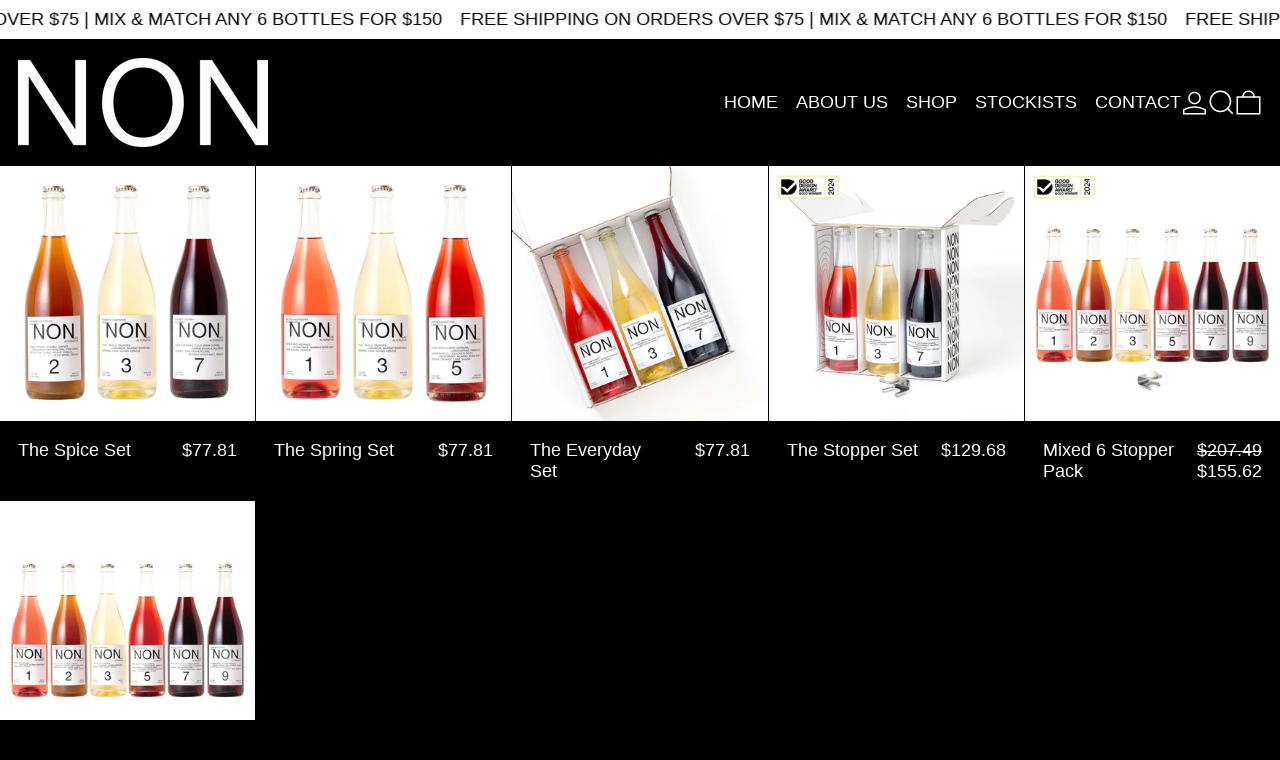

--- FILE ---
content_type: text/html; charset=utf-8
request_url: https://www.non.world/en-ca/collections/non-sets
body_size: 41739
content:
<!doctype html>
<html class="no-js" lang="en">
  <head>
    <meta charset="utf-8">
    <meta http-equiv="X-UA-Compatible" content="IE=edge">
    <meta name="viewport" content="width=device-width,initial-scale=1">
    <meta name="theme-color" content="">
    <link rel="canonical" href="https://www.non.world/en-ca/collections/non-sets">
    <link rel="preconnect" href="https://cdn.shopify.com" crossorigin><link
        rel="icon"
        type="image/png"
        href="//www.non.world/cdn/shop/files/NON_Logo_Square.png?crop=center&height=32&v=1753846521&width=32"
      ><link rel="preconnect" href="https://fonts.shopifycdn.com" crossorigin><title>
      Sets

        &ndash; NON</title>

    
      <meta name="description" content="Curated for contrast, made to match food. Each NON set balances bold, savoury, and refreshing profiles. Built by chefs. Zero alcohol. Full impact.">
    

    
<script async crossorigin fetchpriority="high" src="/cdn/shopifycloud/importmap-polyfill/es-modules-shim.2.4.0.js"></script>
<script type="esms-options">
  {
    "noLoadEventRetriggers": true
  }
</script>

<script type="importmap">
  {
    "imports": {
      "vendor": "//www.non.world/cdn/shop/t/79/assets/vendor.bundle.min.js?v=124729801276099409011752796261",
      "deferrable-data": "//www.non.world/cdn/shop/t/79/assets/deferrable-data.bundle.js?v=160370895301608380811752796261",
      "product": "//www.non.world/cdn/shop/t/79/assets/island-product.bundle.js?v=16875237316760582051752796261",
      "quick-buy": "//www.non.world/cdn/shop/t/79/assets/island-quick-buy.bundle.js?v=147469616221971819701752796261"
    }
  }
</script>


    <script>window.performance && window.performance.mark && window.performance.mark('shopify.content_for_header.start');</script><meta name="google-site-verification" content="X5zzWqAgp8B9Dgrmg9InMN4zZqe_u5huQUPGj_A9fN4">
<meta name="google-site-verification" content="y5pAUYipnERy_LNpQ9kMi1FBnVDKR7ZSFMQV6dxHsr0">
<meta id="shopify-digital-wallet" name="shopify-digital-wallet" content="/37158748205/digital_wallets/dialog">
<meta name="shopify-requires-components" content="true" product-ids="15167786909856,15223336272032,15223349018784,15223354327200,15223355539616,15223358685344">
<meta name="shopify-checkout-api-token" content="93a4c5fe4575fa4ba7d0330b90396d46">
<meta id="in-context-paypal-metadata" data-shop-id="37158748205" data-venmo-supported="false" data-environment="production" data-locale="en_US" data-paypal-v4="true" data-currency="CAD">
<link rel="alternate" type="application/atom+xml" title="Feed" href="/en-ca/collections/non-sets.atom" />
<link rel="alternate" hreflang="x-default" href="https://www.non.world/collections/non-sets">
<link rel="alternate" hreflang="en" href="https://www.non.world/collections/non-sets">
<link rel="alternate" hreflang="en-CA" href="https://www.non.world/en-ca/collections/non-sets">
<link rel="alternate" type="application/json+oembed" href="https://www.non.world/en-ca/collections/non-sets.oembed">
<script async="async" src="/checkouts/internal/preloads.js?locale=en-CA"></script>
<link rel="preconnect" href="https://shop.app" crossorigin="anonymous">
<script async="async" src="https://shop.app/checkouts/internal/preloads.js?locale=en-CA&shop_id=37158748205" crossorigin="anonymous"></script>
<script id="apple-pay-shop-capabilities" type="application/json">{"shopId":37158748205,"countryCode":"AU","currencyCode":"CAD","merchantCapabilities":["supports3DS"],"merchantId":"gid:\/\/shopify\/Shop\/37158748205","merchantName":"NON","requiredBillingContactFields":["postalAddress","email","phone"],"requiredShippingContactFields":["postalAddress","email","phone"],"shippingType":"shipping","supportedNetworks":["visa","masterCard","amex","jcb"],"total":{"type":"pending","label":"NON","amount":"1.00"},"shopifyPaymentsEnabled":true,"supportsSubscriptions":true}</script>
<script id="shopify-features" type="application/json">{"accessToken":"93a4c5fe4575fa4ba7d0330b90396d46","betas":["rich-media-storefront-analytics"],"domain":"www.non.world","predictiveSearch":true,"shopId":37158748205,"locale":"en"}</script>
<script>var Shopify = Shopify || {};
Shopify.shop = "non-world.myshopify.com";
Shopify.locale = "en";
Shopify.currency = {"active":"CAD","rate":"0.95101842"};
Shopify.country = "CA";
Shopify.theme = {"name":"Baseline-RB-06-May-2025 4.0","id":143139307680,"schema_name":"Baseline","schema_version":"4.0.0","theme_store_id":910,"role":"main"};
Shopify.theme.handle = "null";
Shopify.theme.style = {"id":null,"handle":null};
Shopify.cdnHost = "www.non.world/cdn";
Shopify.routes = Shopify.routes || {};
Shopify.routes.root = "/en-ca/";</script>
<script type="module">!function(o){(o.Shopify=o.Shopify||{}).modules=!0}(window);</script>
<script>!function(o){function n(){var o=[];function n(){o.push(Array.prototype.slice.apply(arguments))}return n.q=o,n}var t=o.Shopify=o.Shopify||{};t.loadFeatures=n(),t.autoloadFeatures=n()}(window);</script>
<script>
  window.ShopifyPay = window.ShopifyPay || {};
  window.ShopifyPay.apiHost = "shop.app\/pay";
  window.ShopifyPay.redirectState = null;
</script>
<script id="shop-js-analytics" type="application/json">{"pageType":"collection"}</script>
<script defer="defer" async type="module" src="//www.non.world/cdn/shopifycloud/shop-js/modules/v2/client.init-shop-cart-sync_BApSsMSl.en.esm.js"></script>
<script defer="defer" async type="module" src="//www.non.world/cdn/shopifycloud/shop-js/modules/v2/chunk.common_CBoos6YZ.esm.js"></script>
<script type="module">
  await import("//www.non.world/cdn/shopifycloud/shop-js/modules/v2/client.init-shop-cart-sync_BApSsMSl.en.esm.js");
await import("//www.non.world/cdn/shopifycloud/shop-js/modules/v2/chunk.common_CBoos6YZ.esm.js");

  window.Shopify.SignInWithShop?.initShopCartSync?.({"fedCMEnabled":true,"windoidEnabled":true});

</script>
<script>
  window.Shopify = window.Shopify || {};
  if (!window.Shopify.featureAssets) window.Shopify.featureAssets = {};
  window.Shopify.featureAssets['shop-js'] = {"shop-cart-sync":["modules/v2/client.shop-cart-sync_DJczDl9f.en.esm.js","modules/v2/chunk.common_CBoos6YZ.esm.js"],"init-fed-cm":["modules/v2/client.init-fed-cm_BzwGC0Wi.en.esm.js","modules/v2/chunk.common_CBoos6YZ.esm.js"],"init-windoid":["modules/v2/client.init-windoid_BS26ThXS.en.esm.js","modules/v2/chunk.common_CBoos6YZ.esm.js"],"init-shop-email-lookup-coordinator":["modules/v2/client.init-shop-email-lookup-coordinator_DFwWcvrS.en.esm.js","modules/v2/chunk.common_CBoos6YZ.esm.js"],"shop-cash-offers":["modules/v2/client.shop-cash-offers_DthCPNIO.en.esm.js","modules/v2/chunk.common_CBoos6YZ.esm.js","modules/v2/chunk.modal_Bu1hFZFC.esm.js"],"shop-button":["modules/v2/client.shop-button_D_JX508o.en.esm.js","modules/v2/chunk.common_CBoos6YZ.esm.js"],"shop-toast-manager":["modules/v2/client.shop-toast-manager_tEhgP2F9.en.esm.js","modules/v2/chunk.common_CBoos6YZ.esm.js"],"avatar":["modules/v2/client.avatar_BTnouDA3.en.esm.js"],"pay-button":["modules/v2/client.pay-button_BuNmcIr_.en.esm.js","modules/v2/chunk.common_CBoos6YZ.esm.js"],"init-shop-cart-sync":["modules/v2/client.init-shop-cart-sync_BApSsMSl.en.esm.js","modules/v2/chunk.common_CBoos6YZ.esm.js"],"shop-login-button":["modules/v2/client.shop-login-button_DwLgFT0K.en.esm.js","modules/v2/chunk.common_CBoos6YZ.esm.js","modules/v2/chunk.modal_Bu1hFZFC.esm.js"],"init-customer-accounts-sign-up":["modules/v2/client.init-customer-accounts-sign-up_TlVCiykN.en.esm.js","modules/v2/client.shop-login-button_DwLgFT0K.en.esm.js","modules/v2/chunk.common_CBoos6YZ.esm.js","modules/v2/chunk.modal_Bu1hFZFC.esm.js"],"init-shop-for-new-customer-accounts":["modules/v2/client.init-shop-for-new-customer-accounts_DrjXSI53.en.esm.js","modules/v2/client.shop-login-button_DwLgFT0K.en.esm.js","modules/v2/chunk.common_CBoos6YZ.esm.js","modules/v2/chunk.modal_Bu1hFZFC.esm.js"],"init-customer-accounts":["modules/v2/client.init-customer-accounts_C0Oh2ljF.en.esm.js","modules/v2/client.shop-login-button_DwLgFT0K.en.esm.js","modules/v2/chunk.common_CBoos6YZ.esm.js","modules/v2/chunk.modal_Bu1hFZFC.esm.js"],"shop-follow-button":["modules/v2/client.shop-follow-button_C5D3XtBb.en.esm.js","modules/v2/chunk.common_CBoos6YZ.esm.js","modules/v2/chunk.modal_Bu1hFZFC.esm.js"],"checkout-modal":["modules/v2/client.checkout-modal_8TC_1FUY.en.esm.js","modules/v2/chunk.common_CBoos6YZ.esm.js","modules/v2/chunk.modal_Bu1hFZFC.esm.js"],"lead-capture":["modules/v2/client.lead-capture_D-pmUjp9.en.esm.js","modules/v2/chunk.common_CBoos6YZ.esm.js","modules/v2/chunk.modal_Bu1hFZFC.esm.js"],"shop-login":["modules/v2/client.shop-login_BmtnoEUo.en.esm.js","modules/v2/chunk.common_CBoos6YZ.esm.js","modules/v2/chunk.modal_Bu1hFZFC.esm.js"],"payment-terms":["modules/v2/client.payment-terms_BHOWV7U_.en.esm.js","modules/v2/chunk.common_CBoos6YZ.esm.js","modules/v2/chunk.modal_Bu1hFZFC.esm.js"]};
</script>
<script>(function() {
  var isLoaded = false;
  function asyncLoad() {
    if (isLoaded) return;
    isLoaded = true;
    var urls = ["https:\/\/t.cfjump.com\/tag\/85838?shop=non-world.myshopify.com","https:\/\/justone.ai\/embed\/script-tags\/b8abc583fc5e4fba83003b337e5246d7\/shopifyEmbed.js?shop=non-world.myshopify.com","https:\/\/cdn.shopify.com\/s\/files\/1\/0371\/5874\/8205\/t\/79\/assets\/instant-pixel-site_529e7022e98c4e93b75687524a3048b0.js?v=1768571604\u0026shop=non-world.myshopify.com"];
    for (var i = 0; i < urls.length; i++) {
      var s = document.createElement('script');
      s.type = 'text/javascript';
      s.async = true;
      s.src = urls[i];
      var x = document.getElementsByTagName('script')[0];
      x.parentNode.insertBefore(s, x);
    }
  };
  if(window.attachEvent) {
    window.attachEvent('onload', asyncLoad);
  } else {
    window.addEventListener('load', asyncLoad, false);
  }
})();</script>
<script id="__st">var __st={"a":37158748205,"offset":39600,"reqid":"1c278137-b15e-46ef-a288-aab3f4ce514c-1768926280","pageurl":"www.non.world\/en-ca\/collections\/non-sets","u":"7ab737a0d27d","p":"collection","rtyp":"collection","rid":294893977760};</script>
<script>window.ShopifyPaypalV4VisibilityTracking = true;</script>
<script id="captcha-bootstrap">!function(){'use strict';const t='contact',e='account',n='new_comment',o=[[t,t],['blogs',n],['comments',n],[t,'customer']],c=[[e,'customer_login'],[e,'guest_login'],[e,'recover_customer_password'],[e,'create_customer']],r=t=>t.map((([t,e])=>`form[action*='/${t}']:not([data-nocaptcha='true']) input[name='form_type'][value='${e}']`)).join(','),a=t=>()=>t?[...document.querySelectorAll(t)].map((t=>t.form)):[];function s(){const t=[...o],e=r(t);return a(e)}const i='password',u='form_key',d=['recaptcha-v3-token','g-recaptcha-response','h-captcha-response',i],f=()=>{try{return window.sessionStorage}catch{return}},m='__shopify_v',_=t=>t.elements[u];function p(t,e,n=!1){try{const o=window.sessionStorage,c=JSON.parse(o.getItem(e)),{data:r}=function(t){const{data:e,action:n}=t;return t[m]||n?{data:e,action:n}:{data:t,action:n}}(c);for(const[e,n]of Object.entries(r))t.elements[e]&&(t.elements[e].value=n);n&&o.removeItem(e)}catch(o){console.error('form repopulation failed',{error:o})}}const l='form_type',E='cptcha';function T(t){t.dataset[E]=!0}const w=window,h=w.document,L='Shopify',v='ce_forms',y='captcha';let A=!1;((t,e)=>{const n=(g='f06e6c50-85a8-45c8-87d0-21a2b65856fe',I='https://cdn.shopify.com/shopifycloud/storefront-forms-hcaptcha/ce_storefront_forms_captcha_hcaptcha.v1.5.2.iife.js',D={infoText:'Protected by hCaptcha',privacyText:'Privacy',termsText:'Terms'},(t,e,n)=>{const o=w[L][v],c=o.bindForm;if(c)return c(t,g,e,D).then(n);var r;o.q.push([[t,g,e,D],n]),r=I,A||(h.body.append(Object.assign(h.createElement('script'),{id:'captcha-provider',async:!0,src:r})),A=!0)});var g,I,D;w[L]=w[L]||{},w[L][v]=w[L][v]||{},w[L][v].q=[],w[L][y]=w[L][y]||{},w[L][y].protect=function(t,e){n(t,void 0,e),T(t)},Object.freeze(w[L][y]),function(t,e,n,w,h,L){const[v,y,A,g]=function(t,e,n){const i=e?o:[],u=t?c:[],d=[...i,...u],f=r(d),m=r(i),_=r(d.filter((([t,e])=>n.includes(e))));return[a(f),a(m),a(_),s()]}(w,h,L),I=t=>{const e=t.target;return e instanceof HTMLFormElement?e:e&&e.form},D=t=>v().includes(t);t.addEventListener('submit',(t=>{const e=I(t);if(!e)return;const n=D(e)&&!e.dataset.hcaptchaBound&&!e.dataset.recaptchaBound,o=_(e),c=g().includes(e)&&(!o||!o.value);(n||c)&&t.preventDefault(),c&&!n&&(function(t){try{if(!f())return;!function(t){const e=f();if(!e)return;const n=_(t);if(!n)return;const o=n.value;o&&e.removeItem(o)}(t);const e=Array.from(Array(32),(()=>Math.random().toString(36)[2])).join('');!function(t,e){_(t)||t.append(Object.assign(document.createElement('input'),{type:'hidden',name:u})),t.elements[u].value=e}(t,e),function(t,e){const n=f();if(!n)return;const o=[...t.querySelectorAll(`input[type='${i}']`)].map((({name:t})=>t)),c=[...d,...o],r={};for(const[a,s]of new FormData(t).entries())c.includes(a)||(r[a]=s);n.setItem(e,JSON.stringify({[m]:1,action:t.action,data:r}))}(t,e)}catch(e){console.error('failed to persist form',e)}}(e),e.submit())}));const S=(t,e)=>{t&&!t.dataset[E]&&(n(t,e.some((e=>e===t))),T(t))};for(const o of['focusin','change'])t.addEventListener(o,(t=>{const e=I(t);D(e)&&S(e,y())}));const B=e.get('form_key'),M=e.get(l),P=B&&M;t.addEventListener('DOMContentLoaded',(()=>{const t=y();if(P)for(const e of t)e.elements[l].value===M&&p(e,B);[...new Set([...A(),...v().filter((t=>'true'===t.dataset.shopifyCaptcha))])].forEach((e=>S(e,t)))}))}(h,new URLSearchParams(w.location.search),n,t,e,['guest_login'])})(!0,!0)}();</script>
<script integrity="sha256-4kQ18oKyAcykRKYeNunJcIwy7WH5gtpwJnB7kiuLZ1E=" data-source-attribution="shopify.loadfeatures" defer="defer" src="//www.non.world/cdn/shopifycloud/storefront/assets/storefront/load_feature-a0a9edcb.js" crossorigin="anonymous"></script>
<script crossorigin="anonymous" defer="defer" src="//www.non.world/cdn/shopifycloud/storefront/assets/shopify_pay/storefront-65b4c6d7.js?v=20250812"></script>
<script data-source-attribution="shopify.dynamic_checkout.dynamic.init">var Shopify=Shopify||{};Shopify.PaymentButton=Shopify.PaymentButton||{isStorefrontPortableWallets:!0,init:function(){window.Shopify.PaymentButton.init=function(){};var t=document.createElement("script");t.src="https://www.non.world/cdn/shopifycloud/portable-wallets/latest/portable-wallets.en.js",t.type="module",document.head.appendChild(t)}};
</script>
<script data-source-attribution="shopify.dynamic_checkout.buyer_consent">
  function portableWalletsHideBuyerConsent(e){var t=document.getElementById("shopify-buyer-consent"),n=document.getElementById("shopify-subscription-policy-button");t&&n&&(t.classList.add("hidden"),t.setAttribute("aria-hidden","true"),n.removeEventListener("click",e))}function portableWalletsShowBuyerConsent(e){var t=document.getElementById("shopify-buyer-consent"),n=document.getElementById("shopify-subscription-policy-button");t&&n&&(t.classList.remove("hidden"),t.removeAttribute("aria-hidden"),n.addEventListener("click",e))}window.Shopify?.PaymentButton&&(window.Shopify.PaymentButton.hideBuyerConsent=portableWalletsHideBuyerConsent,window.Shopify.PaymentButton.showBuyerConsent=portableWalletsShowBuyerConsent);
</script>
<script data-source-attribution="shopify.dynamic_checkout.cart.bootstrap">document.addEventListener("DOMContentLoaded",(function(){function t(){return document.querySelector("shopify-accelerated-checkout-cart, shopify-accelerated-checkout")}if(t())Shopify.PaymentButton.init();else{new MutationObserver((function(e,n){t()&&(Shopify.PaymentButton.init(),n.disconnect())})).observe(document.body,{childList:!0,subtree:!0})}}));
</script>
<link id="shopify-accelerated-checkout-styles" rel="stylesheet" media="screen" href="https://www.non.world/cdn/shopifycloud/portable-wallets/latest/accelerated-checkout-backwards-compat.css" crossorigin="anonymous">
<style id="shopify-accelerated-checkout-cart">
        #shopify-buyer-consent {
  margin-top: 1em;
  display: inline-block;
  width: 100%;
}

#shopify-buyer-consent.hidden {
  display: none;
}

#shopify-subscription-policy-button {
  background: none;
  border: none;
  padding: 0;
  text-decoration: underline;
  font-size: inherit;
  cursor: pointer;
}

#shopify-subscription-policy-button::before {
  box-shadow: none;
}

      </style>

<script>window.performance && window.performance.mark && window.performance.mark('shopify.content_for_header.end');</script>

    






<style data-shopify>
  
  
</style>

<style>:root {

      --font-size-xs: 0.64rem;
      --font-size-sm: 0.8rem;
      --font-size-base: 1rem;
      --font-size-lg: 1.25rem;
      --font-size-xl: 1.563rem;
      --font-size-2xl: 1.953rem;
      --font-size-3xl: 2.441rem;
      --font-size-4xl: 3.052rem;
      --font-size-5xl: 3.815rem;
      --font-size-6xl: 4.768rem;
      --font-size-7xl: 5.96rem;
      --font-size-8xl: 7.451rem;
      --font-size-9xl: 9.313rem;

      --type-scale-n-2: var(--font-size-xs);
      --type-scale-n-1: var(--font-size-sm);
      --type-scale-n0: var(--font-size-base);
      --type-scale-n1: var(--font-size-lg);
      --type-scale-n2: var(--font-size-xl);
      --type-scale-n3: var(--font-size-2xl);
      --type-scale-n4: var(--font-size-3xl);
      --type-scale-n5: var(--font-size-4xl);
      --type-scale-n6: var(--font-size-5xl);
      --type-scale-n7: var(--font-size-6xl);
      --type-scale-n8: var(--font-size-7xl);
      --type-scale-n9: var(--font-size-8xl);
      --type-scale-n10: var(--font-size-9xl);

      --base-font-size: 112.5%;
      --base-font-size-from-settings: 18;
      --base-line-height: 1.2;
      --heading-line-height: 0.9;

      font-size: var(--base-font-size);
      line-height: var(--base-line-height);

      --heading-font-stack: Helvetica, Arial, sans-serif;
      --heading-font-weight: 400;
      --heading-font-style: normal;


      --body-font-stack: Helvetica, Arial, sans-serif;
      --body-font-weight: 400;
      --body-font-bold: FontDrop;
      --body-font-bold-italic: FontDrop;

      --color-gridline: 0 0 0;
      --gridline-width: 1px;

      --text-border-width: 1px;
      --checkbox-width: 1px;

      --font-heading: Helvetica, Arial, sans-serif;
      --font-body: Helvetica, Arial, sans-serif;
      --font-body-weight: 400;
      --font-body-style: normal;
      --font-body-bold-weight: bold;

      --heading-letterspacing: 0.0;
      --heading-capitalize: none;
      --heading-decoration: none;

      --standard-heading-size: var(--type-scale-n2);
      --feature-heading-size: var(--type-scale-n3);
      --secondary-heading-size: var(--type-scale-n0);

      --body-copy-transform: none;

      --wrapperWidth: 100vw;
      --gutter: 1px;
      --rowHeight: calc((var(--wrapperWidth) - (11 * var(--gutter))) / 12);

      --global-scrolling-items-speed-multiplier: 1;

      --add-to-cart-button-height: 44px;
      --checkout-button-height: 44px;

      --spacing: 1rem;
      --spacing-double: 2rem;
      --spacing-half: 0.5rem;

      /* Equivalent to px-2 */
      --section-horizontal-spacing-mobile: 0.5rem;
      /* Equivalent to px-4 */
      --section-horizontal-spacing-desktop: 1rem;

      --section-horizontal-spacing: var(--section-horizontal-spacing-mobile);

      --icon-thickness: 1.5;

      /**
       * Buttons
       */
      --button-text-transform: none;
      --button-after-content: '\00a0\2192';
      --button-border-radius: 0;

      /**
       * Links
       */
      --links-bottom-border-width: var(--text-border-width);
      --links-bottom-padding: 0.25rem;
      --links-text-transform: none;
      --links-after-content: '\00a0\2192';
      --links-before-content: '\2190\00a0';

      background-color: rgb(var(--color-scheme-background));
      color: rgb(var(--color-scheme-text));
    }

    @media (min-width: 1024px) {
      :root {
        --standard-heading-size: var(--type-scale-n6);
        --feature-heading-size: var(--type-scale-n7);
        --secondary-heading-size: var(--type-scale-n2);

        --section-horizontal-spacing: var(--section-horizontal-spacing-desktop);
      }
    }

    :root,
      
      [data-color-scheme="scheme1"] {
        --color-scheme-text: 255 255 255;
        --color-scheme-background: 0 0 0;
        --color-scheme-accent: 255 255 255;
        --color-scheme-accent-contrast:  0 0 0;
        --color-scheme-secondary: 255 255 255;
      }
  
      [data-color-scheme="scheme2"] {
        --color-scheme-text: 255 255 255;
        --color-scheme-background: 0 0 0;
        --color-scheme-accent: 255 255 255;
        --color-scheme-accent-contrast:  0 0 0;
        --color-scheme-secondary: 255 255 255;
      }
  
      [data-color-scheme="scheme3"] {
        --color-scheme-text: 255 255 255;
        --color-scheme-background: 0 0 0;
        --color-scheme-accent: 255 255 255;
        --color-scheme-accent-contrast:  0 0 0;
        --color-scheme-secondary: 255 255 255;
      }
  
      [data-color-scheme="scheme4"] {
        --color-scheme-text: 0 0 0;
        --color-scheme-background: 255 255 255;
        --color-scheme-accent: 0 0 0;
        --color-scheme-accent-contrast:  255 255 255;
        --color-scheme-secondary: 0 0 0;
      }
  
      [data-color-scheme="scheme5"] {
        --color-scheme-text: 255 255 255;
        --color-scheme-background: 0 0 0;
        --color-scheme-accent: 255 255 255;
        --color-scheme-accent-contrast:  0 0 0;
        --color-scheme-secondary: 255 255 255;
      }
  

    [data-color-scheme] {
      --payment-terms-background-color: rgb(var(--color-scheme-background));

      --button-color-border: var(--color-scheme-text);
      --button-color-background: var(--color-scheme-text);
      --button-color-text: var(--color-scheme-background);
      --button-color-border-hover: var(--color-scheme-accent);
      --button-color-background-hover: var(--color-scheme-accent);
      --button-color-text-hover: var(--color-scheme-accent-contrast);
    }

    ::selection {
      background-color: rgb(var(--color-scheme-accent));
      color: rgb(var(--color-scheme-accent-contrast));
    }

    @keyframes scrolling-items {
      0% {
        transform: translate3d(0, 0, 0);
      }

      100% {
        transform: translate3d(-50%, 0, 0);
      }
    }
</style>

<style id="generated-critical-css">
image-with-placeholder{display:block}.theme-button,.theme-button--secondary{cursor:pointer;font-size:var(--font-size-base);line-height:var(--base-line-height);overflow-wrap:anywhere;padding:.5rem 2rem;text-transform:var(--button-text-transform);word-break:normal}.theme-button--secondary:after,.theme-button:after{--tw-content:var(--button-after-content);content:var(--tw-content)}.theme-button{--tw-border-opacity:1;--tw-bg-opacity:1;--tw-text-opacity:1;background-color:rgb(var(--button-color-background)/var(--tw-bg-opacity,1));border-color:rgb(var(--button-color-border)/var(--tw-border-opacity,1));border-radius:var(--button-border-radius);border-width:var(--text-border-width);color:rgb(var(--button-color-text)/var(--tw-text-opacity,1))}@media (hover:hover) and (pointer:fine){.theme-button:hover{--tw-border-opacity:1;--tw-bg-opacity:1;--tw-text-opacity:1;background-color:rgb(var(--button-color-background-hover)/var(--tw-bg-opacity,1));border-color:rgb(var(--button-color-border-hover)/var(--tw-border-opacity,1));color:rgb(var(--button-color-text-hover)/var(--tw-text-opacity,1))}}.theme-button--secondary{--tw-border-opacity:1;--tw-bg-opacity:1;--tw-text-opacity:1;background-color:rgb(var(--color-scheme-background)/var(--tw-bg-opacity,1));border-color:rgb(var(--color-scheme-text)/var(--tw-border-opacity,1));border-radius:var(--button-border-radius);border-width:var(--text-border-width);color:rgb(var(--color-scheme-text)/var(--tw-text-opacity,1))}[data-color-scheme] .theme-button--secondary.rte a:hover,[data-color-scheme].theme-button--secondary .rte a:hover,[data-color-scheme].theme-button--secondary.rte a:hover{color:rgb(var(--color-scheme-accent));text-decoration-color:rgb(var(--color-scheme-accent))}[data-color-scheme] .theme-button--secondary.rte blockquote,[data-color-scheme].theme-button--secondary .rte blockquote,[data-color-scheme].theme-button--secondary.rte blockquote{background:rgb(var(--color-scheme-text));color:rgb(var(--color-scheme-background))}@media (hover:hover) and (pointer:fine){.theme-button--secondary:hover{--tw-border-opacity:1;--tw-text-opacity:1;border-color:rgb(var(--color-scheme-accent)/var(--tw-border-opacity,1));color:rgb(var(--color-scheme-accent)/var(--tw-text-opacity,1))}}[data-shopify-xr-hidden]{display:none}.block{display:block}.inline-block{display:inline-block}.hidden{display:none}.shopify-payment-button__button--hidden{display:none!important}.splide:not(.is-active) .\[\.splide\:not\(\.is-active\)_\&\]\:pointer-events-none{pointer-events:none}.splide:not(.is-active) .\[\.splide\:not\(\.is-active\)_\&\]\:invisible{visibility:hidden}.splide:not(.is-active) .\[\.splide\:not\(\.is-active\)_\&\]\:\!flex{display:flex!important}.splide:not(.is-active) .\[\.splide\:not\(\.is-active\)_\&\]\:gap-gridline{gap:var(--gridline-width)}@media not all and (min-width:1024px){.splide:not(.is-active) .max-lg\:\[\.splide\:not\(\.is-active\)_\&\]\:hidden{display:none}}
</style>
<style id="manual-critical-css">
  html {
    background-color: rgb(var(--color-primary-background));
    color: rgb(var(--color-primary-text));
    font-size: var(--base-font-size);
    line-height: var(--base-line-height);
  }

  [x-cloak] {
    display: none;
  }

  data-island {
    display: block;
  }

  html.no-js [x-cloak].no-js-undo-cloak {
    display: revert;
  }

  body {
    display: flex;
    flex-direction: column;
    min-height: 100vh;
  }

  @media (min-width: 768px) {
    [md\:undo-x-cloak-block] {
      display: block;
    }
  }

  @media (max-width: 767px) {
    [max-md\:undo-x-cloak-block] {
      display: block;
    }
  }
</style>


    <link href="//www.non.world/cdn/shop/t/79/assets/base.bundle.css?v=139135451651038960081752796261" rel="stylesheet" type="text/css" media="all" />


<meta property="og:site_name" content="NON">
<meta property="og:url" content="https://www.non.world/en-ca/collections/non-sets">
<meta property="og:title" content="Sets">
<meta property="og:type" content="website">
<meta property="og:description" content="Curated for contrast, made to match food. Each NON set balances bold, savoury, and refreshing profiles. Built by chefs. Zero alcohol. Full impact."><meta property="og:image" content="http://www.non.world/cdn/shop/collections/NON-BUNDLE-EVERYDAY-WEB-02.jpg?v=1752543069">
  <meta
    property="og:image:secure_url"
    content="https://www.non.world/cdn/shop/collections/NON-BUNDLE-EVERYDAY-WEB-02.jpg?v=1752543069"
  >
  <meta property="og:image:width" content="742">
  <meta property="og:image:height" content="742"><meta name="twitter:card" content="summary_large_image">
<meta name="twitter:title" content="Sets">
<meta name="twitter:description" content="Curated for contrast, made to match food. Each NON set balances bold, savoury, and refreshing profiles. Built by chefs. Zero alcohol. Full impact.">
<script>
  window.THEMENAME = 'Baseline';
  window.THEMEVERSION = '3.0.0';

  document.documentElement.className = document.documentElement.className.replace('no-js', 'js');

  function debounce(fn, wait) {
    let t;
    return (...args) => {
      clearTimeout(t);
      t = setTimeout(() => fn.apply(this, args), wait);
    };
  }

  window.theme = {
    strings: {
      loading: "Loading",
      itemCountOne: "{{ count }} item",
      itemCountOther: "{{ count }} items",
      addToCart: "Add to cart",
      soldOut: "Sold out",
      unavailable: "Unavailable",
      regularPrice: "Regular price",
      salePrice: "Sale price",
      sale: "Sale",
      unitPrice: "Unit price",
      unitPriceSeparator: "per",
      cartEmpty: "Your cart is currently empty.",
      cartCookies: "Enable cookies to use the shopping cart",
      update: "Update",
      quantity: "Quantity",
      discountedTotal: "Discounted total",
      regularTotal: "Regular total",
      priceColumn: "See Price column for discount details.",
      addedToCart: "Added to Cart!",
      cartError: "There was an error while updating your cart. Please try again.",
      cartAddError: "All {{ title }} are in your cart.",
      shippingCalculatorResultsTitleOne: "There is 1 rate:",
      shippingCalculatorResultsTitleMany: "There are {{ count }} rates:",
    },
    routes: {
      root_url: "\/en-ca",
      predictive_search_url: "\/en-ca\/search\/suggest",
      cart_url: "\/en-ca\/cart",
      cart_add_url: "\/en-ca\/cart\/add",
      cart_change_url: "\/en-ca\/cart\/change",
      cart_update_url: "\/en-ca\/cart\/update",
      cart_clear_url: "\/en-ca\/cart\/clear",
    },
    moneyFormat: "${{amount}}",
    moneyWithCurrencyFormat: "${{amount}} CAD",
    get defaultMoneyFormat() {
      return this.moneyFormat;
    },
    cartItemCount: 0,
    settings: {
      cartType: "drawer",
      openDrawerOnAddToCart: true
    },
    info: {
      name: 'Baseline',
    }
  };
</script>
<script src="//www.non.world/cdn/shop/t/79/assets/utils.js?v=84782252304122448471752796261" defer></script>
    <script src="//www.non.world/cdn/shop/t/79/assets/images.js?v=56710371490645595961752796261" defer></script>
    <script>
      window.themeEventsDebugMode = false;
    </script>
    <script src="//www.non.world/cdn/shop/t/79/assets/theme-events.js?v=133344252210966700221752796261" defer></script>

    

    
  <!-- BEGIN app block: shopify://apps/geo-pro-geolocation/blocks/geopro/16fc5313-7aee-4e90-ac95-f50fc7c8b657 --><!-- This snippet is used to load Geo:Pro data on the storefront -->
<meta class='geo-ip' content='[base64]'>
<!-- This snippet initializes the plugin -->
<script async>
  try {
    const loadGeoPro=()=>{let e=e=>{if(!e||e.isCrawler||"success"!==e.message){window.geopro_cancel="1";return}let o=e.isAdmin?"el-geoip-location-admin":"el-geoip-location",s=Date.now()+864e5;localStorage.setItem(o,JSON.stringify({value:e.data,expires:s})),e.isAdmin&&localStorage.setItem("el-geoip-admin",JSON.stringify({value:"1",expires:s}))},o=new XMLHttpRequest;o.open("GET","https://geo.geoproapp.com?x-api-key=91e359ab7-2b63-539e-1de2-c4bf731367a7",!0),o.responseType="json",o.onload=()=>e(200===o.status?o.response:null),o.send()},load=!["el-geoip-location-admin","el-geoip-location"].some(e=>{try{let o=JSON.parse(localStorage.getItem(e));return o&&o.expires>Date.now()}catch(s){return!1}});load&&loadGeoPro();
  } catch(e) {
    console.warn('Geo:Pro error', e);
    window.geopro_cancel = '1';
  }
</script>
<script src="https://cdn.shopify.com/extensions/019b746b-26da-7a64-a671-397924f34f11/easylocation-195/assets/easylocation-storefront.min.js" type="text/javascript" async></script>


<!-- END app block --><!-- BEGIN app block: shopify://apps/justuno-email-sms-pop-ups/blocks/star_rating/ea1f1a23-7069-4266-a6e1-df04f87c7e94 -->

<script>

  fetch('https://justone.ai/v1/public/subdomain/non-world.myshopify.com').then((res) => res.json()).then((data) => {
    const newScript = document.createElement('script');
    let finalHostName = "justone.ai";
    if (data !== null && data !== undefined) {
      domainID = data.domainID;
      if (data.hostName) {
        finalHostName = data.hostName;
      }
    }



    newScript.innerHTML = `
        window.ju4_num = "${domainID}";
        window.ju4_asset_host = 'https://${finalHostName}/embed';
        window.ju4_pApi = 'https://${finalHostName}';
        window.ju4_api = 'https://api.justuno.com';

        
      (function (i, s, o, g, r, a, m) {
        i[r] =
          i[r] ||
          function () {
            (i[r].q = i[r].q || []).push(arguments);
          };
        (a = s.createElement(o)), (m = s.getElementsByTagName(o)[0]);
        a.async = 1;
        a.src = g;
        m.parentNode.insertBefore(a, m);
      })(
        window,
        document,
        "script",
        ju4_asset_host + "/ju_shopify_init.js?v=2",
        "ju4app"
      );
    `;
    document.head.appendChild(newScript);
  })
</script>


<!-- END app block --><!-- BEGIN app block: shopify://apps/upsell-popup-by-pa/blocks/push_cart_script_embed/bc80ff02-d6b3-480c-bb40-f1c3c5dcaf30 -->

<!-- END app block --><!-- BEGIN app block: shopify://apps/triplewhale/blocks/triple_pixel_snippet/483d496b-3f1a-4609-aea7-8eee3b6b7a2a --><link rel='preconnect dns-prefetch' href='https://api.config-security.com/' crossorigin />
<link rel='preconnect dns-prefetch' href='https://conf.config-security.com/' crossorigin />
<script>
/* >> TriplePixel :: start*/
window.TriplePixelData={TripleName:"non-world.myshopify.com",ver:"2.16",plat:"SHOPIFY",isHeadless:false,src:'SHOPIFY_EXT',product:{id:"",name:``,price:"",variant:""},search:"",collection:"294893977760",cart:"drawer",template:"collection",curr:"CAD" || "AUD"},function(W,H,A,L,E,_,B,N){function O(U,T,P,H,R){void 0===R&&(R=!1),H=new XMLHttpRequest,P?(H.open("POST",U,!0),H.setRequestHeader("Content-Type","text/plain")):H.open("GET",U,!0),H.send(JSON.stringify(P||{})),H.onreadystatechange=function(){4===H.readyState&&200===H.status?(R=H.responseText,U.includes("/first")?eval(R):P||(N[B]=R)):(299<H.status||H.status<200)&&T&&!R&&(R=!0,O(U,T-1,P))}}if(N=window,!N[H+"sn"]){N[H+"sn"]=1,L=function(){return Date.now().toString(36)+"_"+Math.random().toString(36)};try{A.setItem(H,1+(0|A.getItem(H)||0)),(E=JSON.parse(A.getItem(H+"U")||"[]")).push({u:location.href,r:document.referrer,t:Date.now(),id:L()}),A.setItem(H+"U",JSON.stringify(E))}catch(e){}var i,m,p;A.getItem('"!nC`')||(_=A,A=N,A[H]||(E=A[H]=function(t,e,i){return void 0===i&&(i=[]),"State"==t?E.s:(W=L(),(E._q=E._q||[]).push([W,t,e].concat(i)),W)},E.s="Installed",E._q=[],E.ch=W,B="configSecurityConfModel",N[B]=1,O("https://conf.config-security.com/model",5),i=L(),m=A[atob("c2NyZWVu")],_.setItem("di_pmt_wt",i),p={id:i,action:"profile",avatar:_.getItem("auth-security_rand_salt_"),time:m[atob("d2lkdGg=")]+":"+m[atob("aGVpZ2h0")],host:A.TriplePixelData.TripleName,plat:A.TriplePixelData.plat,url:window.location.href.slice(0,500),ref:document.referrer,ver:A.TriplePixelData.ver},O("https://api.config-security.com/event",5,p),O("https://api.config-security.com/first?host=".concat(p.host,"&plat=").concat(p.plat),5)))}}("","TriplePixel",localStorage);
/* << TriplePixel :: end*/
</script>



<!-- END app block --><!-- BEGIN app block: shopify://apps/instafeed/blocks/head-block/c447db20-095d-4a10-9725-b5977662c9d5 --><link rel="preconnect" href="https://cdn.nfcube.com/">
<link rel="preconnect" href="https://scontent.cdninstagram.com/">


  <script>
    document.addEventListener('DOMContentLoaded', function () {
      let instafeedScript = document.createElement('script');

      
        instafeedScript.src = 'https://storage.nfcube.com/instafeed-0b3750f881b78df882a98b1be578fbb4.js';
      

      document.body.appendChild(instafeedScript);
    });
  </script>





<!-- END app block --><!-- BEGIN app block: shopify://apps/klaviyo-email-marketing-sms/blocks/klaviyo-onsite-embed/2632fe16-c075-4321-a88b-50b567f42507 -->












  <script async src="https://static.klaviyo.com/onsite/js/U6PhdU/klaviyo.js?company_id=U6PhdU"></script>
  <script>!function(){if(!window.klaviyo){window._klOnsite=window._klOnsite||[];try{window.klaviyo=new Proxy({},{get:function(n,i){return"push"===i?function(){var n;(n=window._klOnsite).push.apply(n,arguments)}:function(){for(var n=arguments.length,o=new Array(n),w=0;w<n;w++)o[w]=arguments[w];var t="function"==typeof o[o.length-1]?o.pop():void 0,e=new Promise((function(n){window._klOnsite.push([i].concat(o,[function(i){t&&t(i),n(i)}]))}));return e}}})}catch(n){window.klaviyo=window.klaviyo||[],window.klaviyo.push=function(){var n;(n=window._klOnsite).push.apply(n,arguments)}}}}();</script>

  




  <script>
    window.klaviyoReviewsProductDesignMode = false
  </script>







<!-- END app block --><script src="https://cdn.shopify.com/extensions/019bd5d8-446c-7ad9-8517-7a53459a3244/salepify-808/assets/free-gift.script.js" type="text/javascript" defer="defer"></script>
<script src="https://cdn.shopify.com/extensions/019bb08c-dd53-7862-80b4-81ff129c878f/push-cart-150/assets/push-cart-app.js" type="text/javascript" defer="defer"></script>
<script src="https://cdn.shopify.com/extensions/019bd5d8-446c-7ad9-8517-7a53459a3244/salepify-808/assets/product-bundle.script.js" type="text/javascript" defer="defer"></script>
<script src="https://cdn.shopify.com/extensions/019bc667-2093-7c4d-822b-2d871d90e9e3/tipo-appointment-booking-156/assets/tipo.booking.index.min.js" type="text/javascript" defer="defer"></script>
<script src="https://cdn.shopify.com/extensions/019bd5d8-446c-7ad9-8517-7a53459a3244/salepify-808/assets/volume-discount.script.js" type="text/javascript" defer="defer"></script>
<script src="https://cdn.shopify.com/extensions/019bd5d8-446c-7ad9-8517-7a53459a3244/salepify-808/assets/ymal.script.js" type="text/javascript" defer="defer"></script>
<script src="https://cdn.shopify.com/extensions/019bd5d8-446c-7ad9-8517-7a53459a3244/salepify-808/assets/progress-bar.script.js" type="text/javascript" defer="defer"></script>
<link href="https://monorail-edge.shopifysvc.com" rel="dns-prefetch">
<script>(function(){if ("sendBeacon" in navigator && "performance" in window) {try {var session_token_from_headers = performance.getEntriesByType('navigation')[0].serverTiming.find(x => x.name == '_s').description;} catch {var session_token_from_headers = undefined;}var session_cookie_matches = document.cookie.match(/_shopify_s=([^;]*)/);var session_token_from_cookie = session_cookie_matches && session_cookie_matches.length === 2 ? session_cookie_matches[1] : "";var session_token = session_token_from_headers || session_token_from_cookie || "";function handle_abandonment_event(e) {var entries = performance.getEntries().filter(function(entry) {return /monorail-edge.shopifysvc.com/.test(entry.name);});if (!window.abandonment_tracked && entries.length === 0) {window.abandonment_tracked = true;var currentMs = Date.now();var navigation_start = performance.timing.navigationStart;var payload = {shop_id: 37158748205,url: window.location.href,navigation_start,duration: currentMs - navigation_start,session_token,page_type: "collection"};window.navigator.sendBeacon("https://monorail-edge.shopifysvc.com/v1/produce", JSON.stringify({schema_id: "online_store_buyer_site_abandonment/1.1",payload: payload,metadata: {event_created_at_ms: currentMs,event_sent_at_ms: currentMs}}));}}window.addEventListener('pagehide', handle_abandonment_event);}}());</script>
<script id="web-pixels-manager-setup">(function e(e,d,r,n,o){if(void 0===o&&(o={}),!Boolean(null===(a=null===(i=window.Shopify)||void 0===i?void 0:i.analytics)||void 0===a?void 0:a.replayQueue)){var i,a;window.Shopify=window.Shopify||{};var t=window.Shopify;t.analytics=t.analytics||{};var s=t.analytics;s.replayQueue=[],s.publish=function(e,d,r){return s.replayQueue.push([e,d,r]),!0};try{self.performance.mark("wpm:start")}catch(e){}var l=function(){var e={modern:/Edge?\/(1{2}[4-9]|1[2-9]\d|[2-9]\d{2}|\d{4,})\.\d+(\.\d+|)|Firefox\/(1{2}[4-9]|1[2-9]\d|[2-9]\d{2}|\d{4,})\.\d+(\.\d+|)|Chrom(ium|e)\/(9{2}|\d{3,})\.\d+(\.\d+|)|(Maci|X1{2}).+ Version\/(15\.\d+|(1[6-9]|[2-9]\d|\d{3,})\.\d+)([,.]\d+|)( \(\w+\)|)( Mobile\/\w+|) Safari\/|Chrome.+OPR\/(9{2}|\d{3,})\.\d+\.\d+|(CPU[ +]OS|iPhone[ +]OS|CPU[ +]iPhone|CPU IPhone OS|CPU iPad OS)[ +]+(15[._]\d+|(1[6-9]|[2-9]\d|\d{3,})[._]\d+)([._]\d+|)|Android:?[ /-](13[3-9]|1[4-9]\d|[2-9]\d{2}|\d{4,})(\.\d+|)(\.\d+|)|Android.+Firefox\/(13[5-9]|1[4-9]\d|[2-9]\d{2}|\d{4,})\.\d+(\.\d+|)|Android.+Chrom(ium|e)\/(13[3-9]|1[4-9]\d|[2-9]\d{2}|\d{4,})\.\d+(\.\d+|)|SamsungBrowser\/([2-9]\d|\d{3,})\.\d+/,legacy:/Edge?\/(1[6-9]|[2-9]\d|\d{3,})\.\d+(\.\d+|)|Firefox\/(5[4-9]|[6-9]\d|\d{3,})\.\d+(\.\d+|)|Chrom(ium|e)\/(5[1-9]|[6-9]\d|\d{3,})\.\d+(\.\d+|)([\d.]+$|.*Safari\/(?![\d.]+ Edge\/[\d.]+$))|(Maci|X1{2}).+ Version\/(10\.\d+|(1[1-9]|[2-9]\d|\d{3,})\.\d+)([,.]\d+|)( \(\w+\)|)( Mobile\/\w+|) Safari\/|Chrome.+OPR\/(3[89]|[4-9]\d|\d{3,})\.\d+\.\d+|(CPU[ +]OS|iPhone[ +]OS|CPU[ +]iPhone|CPU IPhone OS|CPU iPad OS)[ +]+(10[._]\d+|(1[1-9]|[2-9]\d|\d{3,})[._]\d+)([._]\d+|)|Android:?[ /-](13[3-9]|1[4-9]\d|[2-9]\d{2}|\d{4,})(\.\d+|)(\.\d+|)|Mobile Safari.+OPR\/([89]\d|\d{3,})\.\d+\.\d+|Android.+Firefox\/(13[5-9]|1[4-9]\d|[2-9]\d{2}|\d{4,})\.\d+(\.\d+|)|Android.+Chrom(ium|e)\/(13[3-9]|1[4-9]\d|[2-9]\d{2}|\d{4,})\.\d+(\.\d+|)|Android.+(UC? ?Browser|UCWEB|U3)[ /]?(15\.([5-9]|\d{2,})|(1[6-9]|[2-9]\d|\d{3,})\.\d+)\.\d+|SamsungBrowser\/(5\.\d+|([6-9]|\d{2,})\.\d+)|Android.+MQ{2}Browser\/(14(\.(9|\d{2,})|)|(1[5-9]|[2-9]\d|\d{3,})(\.\d+|))(\.\d+|)|K[Aa][Ii]OS\/(3\.\d+|([4-9]|\d{2,})\.\d+)(\.\d+|)/},d=e.modern,r=e.legacy,n=navigator.userAgent;return n.match(d)?"modern":n.match(r)?"legacy":"unknown"}(),u="modern"===l?"modern":"legacy",c=(null!=n?n:{modern:"",legacy:""})[u],f=function(e){return[e.baseUrl,"/wpm","/b",e.hashVersion,"modern"===e.buildTarget?"m":"l",".js"].join("")}({baseUrl:d,hashVersion:r,buildTarget:u}),m=function(e){var d=e.version,r=e.bundleTarget,n=e.surface,o=e.pageUrl,i=e.monorailEndpoint;return{emit:function(e){var a=e.status,t=e.errorMsg,s=(new Date).getTime(),l=JSON.stringify({metadata:{event_sent_at_ms:s},events:[{schema_id:"web_pixels_manager_load/3.1",payload:{version:d,bundle_target:r,page_url:o,status:a,surface:n,error_msg:t},metadata:{event_created_at_ms:s}}]});if(!i)return console&&console.warn&&console.warn("[Web Pixels Manager] No Monorail endpoint provided, skipping logging."),!1;try{return self.navigator.sendBeacon.bind(self.navigator)(i,l)}catch(e){}var u=new XMLHttpRequest;try{return u.open("POST",i,!0),u.setRequestHeader("Content-Type","text/plain"),u.send(l),!0}catch(e){return console&&console.warn&&console.warn("[Web Pixels Manager] Got an unhandled error while logging to Monorail."),!1}}}}({version:r,bundleTarget:l,surface:e.surface,pageUrl:self.location.href,monorailEndpoint:e.monorailEndpoint});try{o.browserTarget=l,function(e){var d=e.src,r=e.async,n=void 0===r||r,o=e.onload,i=e.onerror,a=e.sri,t=e.scriptDataAttributes,s=void 0===t?{}:t,l=document.createElement("script"),u=document.querySelector("head"),c=document.querySelector("body");if(l.async=n,l.src=d,a&&(l.integrity=a,l.crossOrigin="anonymous"),s)for(var f in s)if(Object.prototype.hasOwnProperty.call(s,f))try{l.dataset[f]=s[f]}catch(e){}if(o&&l.addEventListener("load",o),i&&l.addEventListener("error",i),u)u.appendChild(l);else{if(!c)throw new Error("Did not find a head or body element to append the script");c.appendChild(l)}}({src:f,async:!0,onload:function(){if(!function(){var e,d;return Boolean(null===(d=null===(e=window.Shopify)||void 0===e?void 0:e.analytics)||void 0===d?void 0:d.initialized)}()){var d=window.webPixelsManager.init(e)||void 0;if(d){var r=window.Shopify.analytics;r.replayQueue.forEach((function(e){var r=e[0],n=e[1],o=e[2];d.publishCustomEvent(r,n,o)})),r.replayQueue=[],r.publish=d.publishCustomEvent,r.visitor=d.visitor,r.initialized=!0}}},onerror:function(){return m.emit({status:"failed",errorMsg:"".concat(f," has failed to load")})},sri:function(e){var d=/^sha384-[A-Za-z0-9+/=]+$/;return"string"==typeof e&&d.test(e)}(c)?c:"",scriptDataAttributes:o}),m.emit({status:"loading"})}catch(e){m.emit({status:"failed",errorMsg:(null==e?void 0:e.message)||"Unknown error"})}}})({shopId: 37158748205,storefrontBaseUrl: "https://www.non.world",extensionsBaseUrl: "https://extensions.shopifycdn.com/cdn/shopifycloud/web-pixels-manager",monorailEndpoint: "https://monorail-edge.shopifysvc.com/unstable/produce_batch",surface: "storefront-renderer",enabledBetaFlags: ["2dca8a86"],webPixelsConfigList: [{"id":"1756987552","configuration":"{\"accountID\":\"U6PhdU\",\"webPixelConfig\":\"eyJlbmFibGVBZGRlZFRvQ2FydEV2ZW50cyI6IHRydWV9\"}","eventPayloadVersion":"v1","runtimeContext":"STRICT","scriptVersion":"524f6c1ee37bacdca7657a665bdca589","type":"APP","apiClientId":123074,"privacyPurposes":["ANALYTICS","MARKETING"],"dataSharingAdjustments":{"protectedCustomerApprovalScopes":["read_customer_address","read_customer_email","read_customer_name","read_customer_personal_data","read_customer_phone"]}},{"id":"1709801632","configuration":"{\"accountID\":\"b8abc583fc5e4fba83003b337e5246d7\"}","eventPayloadVersion":"v1","runtimeContext":"STRICT","scriptVersion":"15ce6a0454461d5bcddf88aadcfc4085","type":"APP","apiClientId":158237,"privacyPurposes":[],"dataSharingAdjustments":{"protectedCustomerApprovalScopes":["read_customer_address","read_customer_email","read_customer_name","read_customer_personal_data"]}},{"id":"1649213600","configuration":"{\"shopId\":\"non-world.myshopify.com\"}","eventPayloadVersion":"v1","runtimeContext":"STRICT","scriptVersion":"c1fe7b63a0f7ad457a091a5f1865fa90","type":"APP","apiClientId":2753413,"privacyPurposes":["ANALYTICS","MARKETING","SALE_OF_DATA"],"dataSharingAdjustments":{"protectedCustomerApprovalScopes":["read_customer_address","read_customer_email","read_customer_name","read_customer_personal_data","read_customer_phone"]}},{"id":"605520032","configuration":"{\"config\":\"{\\\"pixel_id\\\":\\\"G-VYDJ1C9ZW4\\\",\\\"target_country\\\":\\\"AU\\\",\\\"gtag_events\\\":[{\\\"type\\\":\\\"begin_checkout\\\",\\\"action_label\\\":[\\\"G-VYDJ1C9ZW4\\\",\\\"AW-614680167\\\/Q8LECKyK7IkCEOeMjaUC\\\"]},{\\\"type\\\":\\\"search\\\",\\\"action_label\\\":[\\\"G-VYDJ1C9ZW4\\\",\\\"AW-614680167\\\/swDxCK-K7IkCEOeMjaUC\\\"]},{\\\"type\\\":\\\"view_item\\\",\\\"action_label\\\":[\\\"G-VYDJ1C9ZW4\\\",\\\"AW-614680167\\\/dmYCCKaK7IkCEOeMjaUC\\\",\\\"MC-CYRZZVQZ06\\\"]},{\\\"type\\\":\\\"purchase\\\",\\\"action_label\\\":[\\\"G-VYDJ1C9ZW4\\\",\\\"AW-614680167\\\/wWFzCKOK7IkCEOeMjaUC\\\",\\\"MC-CYRZZVQZ06\\\"]},{\\\"type\\\":\\\"page_view\\\",\\\"action_label\\\":[\\\"G-VYDJ1C9ZW4\\\",\\\"AW-614680167\\\/lWnMCKCK7IkCEOeMjaUC\\\",\\\"MC-CYRZZVQZ06\\\"]},{\\\"type\\\":\\\"add_payment_info\\\",\\\"action_label\\\":[\\\"G-VYDJ1C9ZW4\\\",\\\"AW-614680167\\\/aEgfCLKK7IkCEOeMjaUC\\\"]},{\\\"type\\\":\\\"add_to_cart\\\",\\\"action_label\\\":[\\\"G-VYDJ1C9ZW4\\\",\\\"AW-614680167\\\/mG1iCKmK7IkCEOeMjaUC\\\"]}],\\\"enable_monitoring_mode\\\":false}\"}","eventPayloadVersion":"v1","runtimeContext":"OPEN","scriptVersion":"b2a88bafab3e21179ed38636efcd8a93","type":"APP","apiClientId":1780363,"privacyPurposes":[],"dataSharingAdjustments":{"protectedCustomerApprovalScopes":["read_customer_address","read_customer_email","read_customer_name","read_customer_personal_data","read_customer_phone"]}},{"id":"525992096","configuration":"{\"pixelCode\":\"CEGFUFRC77U3BARTJ9UG\"}","eventPayloadVersion":"v1","runtimeContext":"STRICT","scriptVersion":"22e92c2ad45662f435e4801458fb78cc","type":"APP","apiClientId":4383523,"privacyPurposes":["ANALYTICS","MARKETING","SALE_OF_DATA"],"dataSharingAdjustments":{"protectedCustomerApprovalScopes":["read_customer_address","read_customer_email","read_customer_name","read_customer_personal_data","read_customer_phone"]}},{"id":"523403424","configuration":"{\"merchantId\":\"85838\"}","eventPayloadVersion":"v1","runtimeContext":"STRICT","scriptVersion":"4d2851bd8f5e5eb4b0ba1e0057fa743b","type":"APP","apiClientId":4581575,"privacyPurposes":["ANALYTICS","MARKETING"],"dataSharingAdjustments":{"protectedCustomerApprovalScopes":["read_customer_personal_data"]}},{"id":"310837408","configuration":"{\"pixel_id\":\"2382177412080040\",\"pixel_type\":\"facebook_pixel\",\"metaapp_system_user_token\":\"-\"}","eventPayloadVersion":"v1","runtimeContext":"OPEN","scriptVersion":"ca16bc87fe92b6042fbaa3acc2fbdaa6","type":"APP","apiClientId":2329312,"privacyPurposes":["ANALYTICS","MARKETING","SALE_OF_DATA"],"dataSharingAdjustments":{"protectedCustomerApprovalScopes":["read_customer_address","read_customer_email","read_customer_name","read_customer_personal_data","read_customer_phone"]}},{"id":"144081056","eventPayloadVersion":"1","runtimeContext":"LAX","scriptVersion":"1","type":"CUSTOM","privacyPurposes":[],"name":"Instant"},{"id":"shopify-app-pixel","configuration":"{}","eventPayloadVersion":"v1","runtimeContext":"STRICT","scriptVersion":"0450","apiClientId":"shopify-pixel","type":"APP","privacyPurposes":["ANALYTICS","MARKETING"]},{"id":"shopify-custom-pixel","eventPayloadVersion":"v1","runtimeContext":"LAX","scriptVersion":"0450","apiClientId":"shopify-pixel","type":"CUSTOM","privacyPurposes":["ANALYTICS","MARKETING"]}],isMerchantRequest: false,initData: {"shop":{"name":"NON","paymentSettings":{"currencyCode":"AUD"},"myshopifyDomain":"non-world.myshopify.com","countryCode":"AU","storefrontUrl":"https:\/\/www.non.world\/en-ca"},"customer":null,"cart":null,"checkout":null,"productVariants":[],"purchasingCompany":null},},"https://www.non.world/cdn","fcfee988w5aeb613cpc8e4bc33m6693e112",{"modern":"","legacy":""},{"shopId":"37158748205","storefrontBaseUrl":"https:\/\/www.non.world","extensionBaseUrl":"https:\/\/extensions.shopifycdn.com\/cdn\/shopifycloud\/web-pixels-manager","surface":"storefront-renderer","enabledBetaFlags":"[\"2dca8a86\"]","isMerchantRequest":"false","hashVersion":"fcfee988w5aeb613cpc8e4bc33m6693e112","publish":"custom","events":"[[\"page_viewed\",{}],[\"collection_viewed\",{\"collection\":{\"id\":\"294893977760\",\"title\":\"Sets\",\"productVariants\":[{\"price\":{\"amount\":77.81,\"currencyCode\":\"CAD\"},\"product\":{\"title\":\"The Spice Set\",\"vendor\":\"NON\",\"id\":\"15167786909856\",\"untranslatedTitle\":\"The Spice Set\",\"url\":\"\/en-ca\/products\/the-spice-set\",\"type\":\"Wine Alternative\"},\"id\":\"52776812904608\",\"image\":{\"src\":\"\/\/www.non.world\/cdn\/shop\/files\/The-Spice-Set-1.jpg?v=1757312498\"},\"sku\":\"SPICESET\",\"title\":\"Default Title\",\"untranslatedTitle\":\"Default Title\"},{\"price\":{\"amount\":77.81,\"currencyCode\":\"CAD\"},\"product\":{\"title\":\"The Spring Set\",\"vendor\":\"NON\",\"id\":\"15223349018784\",\"untranslatedTitle\":\"The Spring Set\",\"url\":\"\/en-ca\/products\/the-spring-set\",\"type\":\"Wine Alternative\"},\"id\":\"53010657214624\",\"image\":{\"src\":\"\/\/www.non.world\/cdn\/shop\/files\/The-Spring-Set-1_f192ab85-a415-4931-a9cf-02751d9af9e9.jpg?v=1762472158\"},\"sku\":null,\"title\":\"Default Title\",\"untranslatedTitle\":\"Default Title\"},{\"price\":{\"amount\":77.81,\"currencyCode\":\"CAD\"},\"product\":{\"title\":\"The Everyday Set\",\"vendor\":\"NON\",\"id\":\"15223354327200\",\"untranslatedTitle\":\"The Everyday Set\",\"url\":\"\/en-ca\/products\/the-everyday-set\",\"type\":\"Wine Alternative\"},\"id\":\"53010666586272\",\"image\":{\"src\":\"\/\/www.non.world\/cdn\/shop\/files\/The-Everyday-Set-1_31072bcf-9599-49e9-b76a-a096a08e72de.jpg?v=1763080563\"},\"sku\":null,\"title\":\"Default Title\",\"untranslatedTitle\":\"Default Title\"},{\"price\":{\"amount\":129.68,\"currencyCode\":\"CAD\"},\"product\":{\"title\":\"The Stopper Set\",\"vendor\":\"NON\",\"id\":\"15223355539616\",\"untranslatedTitle\":\"The Stopper Set\",\"url\":\"\/en-ca\/products\/the-stopper-set\",\"type\":\"Wine Alternative\"},\"id\":\"53010668257440\",\"image\":{\"src\":\"\/\/www.non.world\/cdn\/shop\/files\/The-Stopper-Set-1_dc00a641-90d5-4814-bfbd-558b400fa628.jpg?v=1763080690\"},\"sku\":null,\"title\":\"Default Title\",\"untranslatedTitle\":\"Default Title\"},{\"price\":{\"amount\":155.62,\"currencyCode\":\"CAD\"},\"product\":{\"title\":\"Mixed 6 Stopper Pack\",\"vendor\":\"NON\",\"id\":\"15223358685344\",\"untranslatedTitle\":\"Mixed 6 Stopper Pack\",\"url\":\"\/en-ca\/products\/mixed-6-stopper-pack\",\"type\":\"\"},\"id\":\"53010674090144\",\"image\":{\"src\":\"\/\/www.non.world\/cdn\/shop\/files\/Mixed-6-Stopper_2ff1f877-a660-4cd9-baa8-1385dcdf0c97.jpg?v=1763854276\"},\"sku\":null,\"title\":\"Default Title\",\"untranslatedTitle\":\"Default Title\"},{\"price\":{\"amount\":129.68,\"currencyCode\":\"CAD\"},\"product\":{\"title\":\"Mixed 6 Pack\",\"vendor\":\"NON\",\"id\":\"15223336272032\",\"untranslatedTitle\":\"Mixed 6 Pack\",\"url\":\"\/en-ca\/products\/mixed-6-pack\",\"type\":\"Wine Alternative\"},\"id\":\"53010621628576\",\"image\":{\"src\":\"\/\/www.non.world\/cdn\/shop\/files\/Mixed-6.jpg?v=1763080460\"},\"sku\":null,\"title\":\"Default Title\",\"untranslatedTitle\":\"Default Title\"}]}}]]"});</script><script>
  window.ShopifyAnalytics = window.ShopifyAnalytics || {};
  window.ShopifyAnalytics.meta = window.ShopifyAnalytics.meta || {};
  window.ShopifyAnalytics.meta.currency = 'CAD';
  var meta = {"products":[{"id":15167786909856,"gid":"gid:\/\/shopify\/Product\/15167786909856","vendor":"NON","type":"Wine Alternative","handle":"the-spice-set","variants":[{"id":52776812904608,"price":7781,"name":"The Spice Set","public_title":null,"sku":"SPICESET"}],"remote":false},{"id":15223349018784,"gid":"gid:\/\/shopify\/Product\/15223349018784","vendor":"NON","type":"Wine Alternative","handle":"the-spring-set","variants":[{"id":53010657214624,"price":7781,"name":"The Spring Set","public_title":null,"sku":null}],"remote":false},{"id":15223354327200,"gid":"gid:\/\/shopify\/Product\/15223354327200","vendor":"NON","type":"Wine Alternative","handle":"the-everyday-set","variants":[{"id":53010666586272,"price":7781,"name":"The Everyday Set","public_title":null,"sku":null}],"remote":false},{"id":15223355539616,"gid":"gid:\/\/shopify\/Product\/15223355539616","vendor":"NON","type":"Wine Alternative","handle":"the-stopper-set","variants":[{"id":53010668257440,"price":12968,"name":"The Stopper Set","public_title":null,"sku":null}],"remote":false},{"id":15223358685344,"gid":"gid:\/\/shopify\/Product\/15223358685344","vendor":"NON","type":"","handle":"mixed-6-stopper-pack","variants":[{"id":53010674090144,"price":15562,"name":"Mixed 6 Stopper Pack","public_title":null,"sku":null}],"remote":false},{"id":15223336272032,"gid":"gid:\/\/shopify\/Product\/15223336272032","vendor":"NON","type":"Wine Alternative","handle":"mixed-6-pack","variants":[{"id":53010621628576,"price":12968,"name":"Mixed 6 Pack","public_title":null,"sku":null}],"remote":false}],"page":{"pageType":"collection","resourceType":"collection","resourceId":294893977760,"requestId":"1c278137-b15e-46ef-a288-aab3f4ce514c-1768926280"}};
  for (var attr in meta) {
    window.ShopifyAnalytics.meta[attr] = meta[attr];
  }
</script>
<script class="analytics">
  (function () {
    var customDocumentWrite = function(content) {
      var jquery = null;

      if (window.jQuery) {
        jquery = window.jQuery;
      } else if (window.Checkout && window.Checkout.$) {
        jquery = window.Checkout.$;
      }

      if (jquery) {
        jquery('body').append(content);
      }
    };

    var hasLoggedConversion = function(token) {
      if (token) {
        return document.cookie.indexOf('loggedConversion=' + token) !== -1;
      }
      return false;
    }

    var setCookieIfConversion = function(token) {
      if (token) {
        var twoMonthsFromNow = new Date(Date.now());
        twoMonthsFromNow.setMonth(twoMonthsFromNow.getMonth() + 2);

        document.cookie = 'loggedConversion=' + token + '; expires=' + twoMonthsFromNow;
      }
    }

    var trekkie = window.ShopifyAnalytics.lib = window.trekkie = window.trekkie || [];
    if (trekkie.integrations) {
      return;
    }
    trekkie.methods = [
      'identify',
      'page',
      'ready',
      'track',
      'trackForm',
      'trackLink'
    ];
    trekkie.factory = function(method) {
      return function() {
        var args = Array.prototype.slice.call(arguments);
        args.unshift(method);
        trekkie.push(args);
        return trekkie;
      };
    };
    for (var i = 0; i < trekkie.methods.length; i++) {
      var key = trekkie.methods[i];
      trekkie[key] = trekkie.factory(key);
    }
    trekkie.load = function(config) {
      trekkie.config = config || {};
      trekkie.config.initialDocumentCookie = document.cookie;
      var first = document.getElementsByTagName('script')[0];
      var script = document.createElement('script');
      script.type = 'text/javascript';
      script.onerror = function(e) {
        var scriptFallback = document.createElement('script');
        scriptFallback.type = 'text/javascript';
        scriptFallback.onerror = function(error) {
                var Monorail = {
      produce: function produce(monorailDomain, schemaId, payload) {
        var currentMs = new Date().getTime();
        var event = {
          schema_id: schemaId,
          payload: payload,
          metadata: {
            event_created_at_ms: currentMs,
            event_sent_at_ms: currentMs
          }
        };
        return Monorail.sendRequest("https://" + monorailDomain + "/v1/produce", JSON.stringify(event));
      },
      sendRequest: function sendRequest(endpointUrl, payload) {
        // Try the sendBeacon API
        if (window && window.navigator && typeof window.navigator.sendBeacon === 'function' && typeof window.Blob === 'function' && !Monorail.isIos12()) {
          var blobData = new window.Blob([payload], {
            type: 'text/plain'
          });

          if (window.navigator.sendBeacon(endpointUrl, blobData)) {
            return true;
          } // sendBeacon was not successful

        } // XHR beacon

        var xhr = new XMLHttpRequest();

        try {
          xhr.open('POST', endpointUrl);
          xhr.setRequestHeader('Content-Type', 'text/plain');
          xhr.send(payload);
        } catch (e) {
          console.log(e);
        }

        return false;
      },
      isIos12: function isIos12() {
        return window.navigator.userAgent.lastIndexOf('iPhone; CPU iPhone OS 12_') !== -1 || window.navigator.userAgent.lastIndexOf('iPad; CPU OS 12_') !== -1;
      }
    };
    Monorail.produce('monorail-edge.shopifysvc.com',
      'trekkie_storefront_load_errors/1.1',
      {shop_id: 37158748205,
      theme_id: 143139307680,
      app_name: "storefront",
      context_url: window.location.href,
      source_url: "//www.non.world/cdn/s/trekkie.storefront.cd680fe47e6c39ca5d5df5f0a32d569bc48c0f27.min.js"});

        };
        scriptFallback.async = true;
        scriptFallback.src = '//www.non.world/cdn/s/trekkie.storefront.cd680fe47e6c39ca5d5df5f0a32d569bc48c0f27.min.js';
        first.parentNode.insertBefore(scriptFallback, first);
      };
      script.async = true;
      script.src = '//www.non.world/cdn/s/trekkie.storefront.cd680fe47e6c39ca5d5df5f0a32d569bc48c0f27.min.js';
      first.parentNode.insertBefore(script, first);
    };
    trekkie.load(
      {"Trekkie":{"appName":"storefront","development":false,"defaultAttributes":{"shopId":37158748205,"isMerchantRequest":null,"themeId":143139307680,"themeCityHash":"10721446772303360178","contentLanguage":"en","currency":"CAD","eventMetadataId":"80134a7c-1596-4703-85a3-104c6daae316"},"isServerSideCookieWritingEnabled":true,"monorailRegion":"shop_domain","enabledBetaFlags":["65f19447"]},"Session Attribution":{},"S2S":{"facebookCapiEnabled":true,"source":"trekkie-storefront-renderer","apiClientId":580111}}
    );

    var loaded = false;
    trekkie.ready(function() {
      if (loaded) return;
      loaded = true;

      window.ShopifyAnalytics.lib = window.trekkie;

      var originalDocumentWrite = document.write;
      document.write = customDocumentWrite;
      try { window.ShopifyAnalytics.merchantGoogleAnalytics.call(this); } catch(error) {};
      document.write = originalDocumentWrite;

      window.ShopifyAnalytics.lib.page(null,{"pageType":"collection","resourceType":"collection","resourceId":294893977760,"requestId":"1c278137-b15e-46ef-a288-aab3f4ce514c-1768926280","shopifyEmitted":true});

      var match = window.location.pathname.match(/checkouts\/(.+)\/(thank_you|post_purchase)/)
      var token = match? match[1]: undefined;
      if (!hasLoggedConversion(token)) {
        setCookieIfConversion(token);
        window.ShopifyAnalytics.lib.track("Viewed Product Category",{"currency":"CAD","category":"Collection: non-sets","collectionName":"non-sets","collectionId":294893977760,"nonInteraction":true},undefined,undefined,{"shopifyEmitted":true});
      }
    });


        var eventsListenerScript = document.createElement('script');
        eventsListenerScript.async = true;
        eventsListenerScript.src = "//www.non.world/cdn/shopifycloud/storefront/assets/shop_events_listener-3da45d37.js";
        document.getElementsByTagName('head')[0].appendChild(eventsListenerScript);

})();</script>
<script
  defer
  src="https://www.non.world/cdn/shopifycloud/perf-kit/shopify-perf-kit-3.0.4.min.js"
  data-application="storefront-renderer"
  data-shop-id="37158748205"
  data-render-region="gcp-us-central1"
  data-page-type="collection"
  data-theme-instance-id="143139307680"
  data-theme-name="Baseline"
  data-theme-version="4.0.0"
  data-monorail-region="shop_domain"
  data-resource-timing-sampling-rate="10"
  data-shs="true"
  data-shs-beacon="true"
  data-shs-export-with-fetch="true"
  data-shs-logs-sample-rate="1"
  data-shs-beacon-endpoint="https://www.non.world/api/collect"
></script>
</head>

  <body>
    <a class="skip-link" href="#MainContent">Skip to content</a>

    <!-- BEGIN sections: header-group -->
<div id="shopify-section-sections--18234904936608__announcement-bar" class="shopify-section shopify-section-group-header-group"><section
      id="sections--18234904936608__announcement-bar"
      class="border-b-gridline border-gridline-color bg-scheme-background text-scheme-text"
      role="complementary"
      data-color-scheme="scheme4"
    >





<div
  class="py-2 overflow-hidden"
>
    
  <scrolling-items-container class="block">
    <scrolling-items
      style="
        --base-scrolling-items-speed: 12s;
        --local-scrolling-items-speed-multiplier: 1;
        --scrolling-items-speed: calc(
            var(--base-scrolling-items-speed) * var(--global-scrolling-items-speed-multiplier) *
              var(--local-scrolling-items-speed-multiplier)
          );
        --scrolling-items-direction: normal;"
      class="block w-max whitespace-nowrap motion-safe:animate-[scrolling-items_var(--scrolling-items-speed)_linear_infinite_var(--scrolling-items-direction)] motion-safe:focus-within:[animation-play-state:paused] motion-safe:hover:[animation-play-state:paused]   motion-reduce:block motion-reduce:whitespace-normal motion-reduce:px-section-horizontal-spacing motion-reduce:text-center  motion-reduce:-translate-x-1/4"
    >
      <scrolling-items-surface class="flex flex-nowrap items-center">
        <scrolling-items-content class="grow-0 shrink-0 px-1 lg:px-2">FREE SHIPPING ON ORDERS OVER $75 | MIX & MATCH ANY 6 BOTTLES FOR $150</scrolling-items-content>
          <noscript>
            
            
              <span class="motion-reduce:hidden grow-0 shrink-0 px-1 lg:px-2">FREE SHIPPING ON ORDERS OVER $75 | MIX & MATCH ANY 6 BOTTLES FOR $150</span>
            
              <span class="motion-reduce:hidden grow-0 shrink-0 px-1 lg:px-2">FREE SHIPPING ON ORDERS OVER $75 | MIX & MATCH ANY 6 BOTTLES FOR $150</span>
            
              <span class="motion-reduce:hidden grow-0 shrink-0 px-1 lg:px-2">FREE SHIPPING ON ORDERS OVER $75 | MIX & MATCH ANY 6 BOTTLES FOR $150</span>
            
              <span class="motion-reduce:hidden grow-0 shrink-0 px-1 lg:px-2">FREE SHIPPING ON ORDERS OVER $75 | MIX & MATCH ANY 6 BOTTLES FOR $150</span>
            
              <span class="motion-reduce:hidden grow-0 shrink-0 px-1 lg:px-2">FREE SHIPPING ON ORDERS OVER $75 | MIX & MATCH ANY 6 BOTTLES FOR $150</span>
            
              <span class="motion-reduce:hidden grow-0 shrink-0 px-1 lg:px-2">FREE SHIPPING ON ORDERS OVER $75 | MIX & MATCH ANY 6 BOTTLES FOR $150</span>
            
              <span class="motion-reduce:hidden grow-0 shrink-0 px-1 lg:px-2">FREE SHIPPING ON ORDERS OVER $75 | MIX & MATCH ANY 6 BOTTLES FOR $150</span>
            
              <span class="motion-reduce:hidden grow-0 shrink-0 px-1 lg:px-2">FREE SHIPPING ON ORDERS OVER $75 | MIX & MATCH ANY 6 BOTTLES FOR $150</span>
            
              <span class="motion-reduce:hidden grow-0 shrink-0 px-1 lg:px-2">FREE SHIPPING ON ORDERS OVER $75 | MIX & MATCH ANY 6 BOTTLES FOR $150</span>
            
              <span class="motion-reduce:hidden grow-0 shrink-0 px-1 lg:px-2">FREE SHIPPING ON ORDERS OVER $75 | MIX & MATCH ANY 6 BOTTLES FOR $150</span>
            
              <span class="motion-reduce:hidden grow-0 shrink-0 px-1 lg:px-2">FREE SHIPPING ON ORDERS OVER $75 | MIX & MATCH ANY 6 BOTTLES FOR $150</span>
            
          </noscript>
      </scrolling-items-surface>
    </scrolling-items>
  </scrolling-items-container>

  
</div>
</section>
</div><div id="shopify-section-sections--18234904936608__header" class="shopify-section shopify-section-group-header-group section-header relative z-20">


<data-island
  x-data="Header"
  class="block"
  :class="{ 'is-stuck' : isStuck }"
  
    data-sticky="true"
  
  
  data-color-scheme="scheme1"
  data-overlay-header-with-sticky="false"
  data-overlay-text-color-scheme="scheme4"
  id="sections--18234904936608__header"
  role="banner"
  data-theme-header
>
  
    <sticky-header-height-helper hidden></sticky-header-height-helper>
  
  <header
    x-ref="header"
    class="relative z-10 border-b-gridline border-gridline-color text-scheme-text  border-gridline-color bg-scheme-background"
    data-color-scheme="scheme1"
  >
    <nav
      class="relative hidden lg:block"
      aria-label="Primary"
    >
      <div class="flex items-stretch px-section-horizontal-spacing justify-between">
        <div class="flex items-stretch">
          
            <div class="flex mr-6">
              <a
    href="/en-ca"
    class="break-word my-auto inline-block py-4"
  >
    
    
      <div class="max-w-[var(--logo-max-width)]">
        
<img
            src="//www.non.world/cdn/shop/files/NON_Brand_Logotype-white.png?v=1738724909&width=250"
            srcset="//www.non.world/cdn/shop/files/NON_Brand_Logotype-white.png?v=1738724909&width=80 80w,//www.non.world/cdn/shop/files/NON_Brand_Logotype-white.png?v=1738724909&width=160 160w,//www.non.world/cdn/shop/files/NON_Brand_Logotype-white.png?v=1738724909&width=240 240w,//www.non.world/cdn/shop/files/NON_Brand_Logotype-white.png?v=1738724909&width=250 250w,//www.non.world/cdn/shop/files/NON_Brand_Logotype-white.png?v=1738724909&width=500 500w,//www.non.world/cdn/shop/files/NON_Brand_Logotype-white.png?v=1738724909&width=750 750w
            "
            width="1531"
            height="547"
            loading="eager"
            
              sizes="(min-width: 1024px) 250px, 80px"
            
            alt="NON"
            
          >
        

        
      </div>
    
    
  </a>
            </div>
          
          
        </div>

        
<div class="flex items-stretch justify-end gap-x-4 text-right "><ul class="flex flex-wrap items-stretch self-stretch justify-end">
<li class="inline-flex items-stretch ml-4">
        
      <a
        
        class="flex py-4 relative"
        href="/en-ca"
      >
        <span class="m-auto inline-block">HOME</span></a>
    
      </li>
<li class="inline-flex items-stretch ml-4">
        
      <a
        
        class="flex py-4 relative"
        href="/en-ca/pages/about-us"
      >
        <span class="m-auto inline-block">ABOUT US</span></a>
    
      </li>
<li class="inline-flex items-stretch ml-4">
        
      <a
        
        class="flex py-4 relative"
        href="/en-ca/collections/all"
      >
        <span class="m-auto inline-block">SHOP</span></a>
    
      </li>
<li class="inline-flex items-stretch ml-4">
        
      <a
        
        class="flex py-4 relative"
        href="/en-ca/pages/store-locator"
      >
        <span class="m-auto inline-block">STOCKISTS</span></a>
    
      </li>
<li class="inline-flex items-stretch ml-4">
        
      <a
        
        class="flex py-4 relative"
        href="/en-ca/pages/contact"
      >
        <span class="m-auto inline-block">CONTACT</span></a>
    
      </li></ul><div class="flex items-stretch whitespace-nowrap">
              
    
      <a
        class="inline-flex py-4"
        href="/en-ca/account/login"
      ><span class="sr-only">Log in</span>
          <span class="my-auto inline-block h-6 w-6 align-middle"><svg
  class="theme-icon"
  xmlns="http://www.w3.org/2000/svg"
  fill="none"
  viewBox="0 0 24 24"
>
  <path stroke="currentColor" d="M12 16a19.91 19.91 0 0 0-9.5 2.396V22h19v-3.604A19.91 19.91 0 0 0 12 16ZM7 8a5 5 0 1 0 10 0A5 5 0 0 0 7 8Z" vector-effect="non-scaling-stroke"/>
</svg>
</span></a>
    

            </div>
            <div class="flex items-stretch whitespace-nowrap">
              <data-island
  x-data="{ searchOpen: false }"
  class="contents"
>
  <a
    x-ref="searchToggle"
    @click.prevent="searchOpen = true"
    @keydown.space.prevent="searchOpen = true"
    class="inline-flex py-4"
    href="/en-ca/search"
    :role="`button`"
  ><span class="sr-only">Search</span>
      <span class="my-auto inline-block h-6 w-6 align-middle"><svg
  class="theme-icon"
  xmlns="http://www.w3.org/2000/svg"
  fill="none"
  viewBox="0 0 24 24"
>
  <path stroke="currentColor" d="M2 11a9 9 0 1 0 18 0 9 9 0 0 0-18 0Zm15.364 6.364L22 22" vector-effect="non-scaling-stroke"/>
</svg>
</span></a>

  <data-island
    class="absolute z-20 border-y-gridline border-gridline-color bg-scheme-background px-section-horizontal-spacing py-2 text-scheme-text  w-full top-full bottom-auto left-0"
    x-cloak
    x-show="searchOpen"
    x-transition:enter="ease duration-200"
    x-transition:enter-start="opacity-0"
    x-transition:enter-end="opacity-100"
    x-transition:leave="ease duration-200"
    x-transition:leave-start="opacity-100"
    x-transition:leave-end="opacity-0"
    
      x-data="PredictiveSearch('product,collection,article,page,query')"
      x-trap.inert.noscroll="resultsOpen"
      @keyup="onKeyup"
      @keydown="onKeydown"
      @click.outside.prevent="close()"
      @keyup.escape.prevent.stop="close(true, $refs.searchToggle)"
      @focusin.window="( searchOpen && ! $root.contains($event.target) ) && close()"
      style="--results-height: calc(100vh - var(--header-group-height) - var(--search-bar-height) + var(--gridline-width));"
      src="//www.non.world/cdn/shop/t/79/assets/island-predictive-search.bundle.js?v=181601895277339900721752796261"
    
    x-ref="searchComponent"
    data-color-scheme="scheme1"
    on="idle"
  >
    <div
      class="w-full whitespace-normal"
    >
      <form
        action="/en-ca/search"
        method="get"
        class="predictive-search-form input-group search"
        role="search"
      >
        <input type="hidden" name="options[prefix]" value="last"><label
          for="search-logo_left_menu_right-desktop"
          class="hidden"
        >Submit</label>

        <div
          class="flex items-center justify-between"
        >
          <button
            class="mr-4 py-2"
            aria-label="Submit"
            type="submit"
          >
            <span class="inline-block h-6 w-6 align-middle"><svg
  class="theme-icon"
  xmlns="http://www.w3.org/2000/svg"
  fill="none"
  viewBox="0 0 24 24"
>
  <path stroke="currentColor" d="M2 11a9 9 0 1 0 18 0 9 9 0 0 0-18 0Zm15.364 6.364L22 22" vector-effect="non-scaling-stroke"/>
</svg>
</span>
            <span class="sr-only">Submit</span>
          </button>
          <input
            id="search-logo_left_menu_right-desktop"
            type="search"
            name="q"
            value=""
            placeholder="Search"
            class="font-body block w-full bg-transparent placeholder-current"
            aria-label="Search"
            data-search-input
            
              :aria-expanded="resultsOpen"
              :aria-activedescendant="resultsOpen ? 'predictive-search-results' : false"
              aria-owns="predictive-search-results"
              aria-controls="predictive-search-results"
              aria-autocomplete="list"
              autocorrect="off"
              autocomplete="off"
              autocapitalize="off"
              spellcheck="false"
              x-ref="input"
              x-model.debounce.300="rawQuery"
              @focus="onFocus"
            
          >
          <button
            class="ml-4 py-2"
            
              @click="close()"
            
            type="button"
          >
            <span class="sr-only">Close</span>
            <span class="inline-block h-6 w-6 align-middle"><svg
  class="theme-icon"
  xmlns="http://www.w3.org/2000/svg"
  fill="none"
  viewBox="0 0 24 24"
>
  <path stroke="currentColor" d="m1.5 1.5 21 21m0-21-21 21" vector-effect="non-scaling-stroke"/>
</svg>
</span>
          </button>
        </div><div
            tabindex="-1"
            x-cloak
            class="predictive-search-results absolute left-0 right-0 top-[calc(100%_+_var(--gridline-width))] z-50 h-screen text-scheme-text transition-colors duration-300 ease-out"
          >
            <template x-if="loading">
              <div class="border-b-gridline border-gridline-color bg-scheme-background">
                <div
                  class="mx-auto py-6 text-center"
                >
                  <div>Loading&hellip;</div>
                </div>
              </div>
            </template>
            <template x-if="resultsOpen">
              <div
                x-show="!loading && resultsHTML && resultsOpen"
                class="px-section max-h-[--results-height] scroll-py-5 overflow-hidden overflow-y-auto border-b-gridline border-gridline-color bg-scheme-background"
                x-html-if-set="resultsHTML"
              ></div>
            </template>
          </div>
          <span
            class="predictive-search-status sr-only"
            role="status"
            aria-hidden="true"
          ></span></form>
    </div>
  </data-island>
</data-island>

            </div>
          

          <div class="flex items-stretch whitespace-nowrap">
            
  <a
    href="/en-ca/cart"
    class="inline-flex py-4"
    
      :role="`button`"
      data-cart-drawer-toggle
      :aria-expanded="$store.modals.rightDrawer.contents === 'cart'"
      @click.prevent="$store.modals.open('cart')"
      @keydown.space="$store.modals.open('cart')"
    
  ><div class="pointer-events-none relative my-auto align-middle">
        <span
          x-show="$store.cartCount.count > 0"
          class="absolute right-0 top-1 h-2 w-2 rounded-full bg-scheme-accent"
          data-color-scheme="scheme1"
        ></span>
        <span class="inline-block h-6 w-6 fill-current align-top [&_*]:pointer-events-none"><svg
  class="theme-icon"
  xmlns="http://www.w3.org/2000/svg"
  fill="none"
  viewBox="0 0 24 24"
>
  <path stroke="currentColor" d="M2 7h20v15H2V7Zm15 0v-.2A4.8 4.8 0 0 0 12.2 2h-.4A4.8 4.8 0 0 0 7 6.8V7" vector-effect="non-scaling-stroke"/>
</svg>
</span>
        <span class="sr-only" x-text="$store.cartCount.countWithText()">
          
0 items
        </span>
      </div></a>
          </div>
        </div>
      </div>

      
    </nav>

    
    <nav
      aria-label="Header"
      class="lg:hidden"
    >
      <div class="flex items-center justify-between px-section-horizontal-spacing lg:relative">
        <div class="flex gap-2 items-center">
          
            <div>
              <a
    href="/en-ca"
    class="break-word my-auto inline-block py-4"
  >
    
    
      <div class="max-w-[var(--logo-max-width)]">
        
<img
            src="//www.non.world/cdn/shop/files/NON_Brand_Logotype-white.png?v=1738724909&width=250"
            srcset="//www.non.world/cdn/shop/files/NON_Brand_Logotype-white.png?v=1738724909&width=80 80w,//www.non.world/cdn/shop/files/NON_Brand_Logotype-white.png?v=1738724909&width=160 160w,//www.non.world/cdn/shop/files/NON_Brand_Logotype-white.png?v=1738724909&width=240 240w,//www.non.world/cdn/shop/files/NON_Brand_Logotype-white.png?v=1738724909&width=250 250w,//www.non.world/cdn/shop/files/NON_Brand_Logotype-white.png?v=1738724909&width=500 500w,//www.non.world/cdn/shop/files/NON_Brand_Logotype-white.png?v=1738724909&width=750 750w
            "
            width="1531"
            height="547"
            loading="eager"
            
              sizes="(min-width: 1024px) 250px, 80px"
            
            alt="NON"
            
          >
        

        
      </div>
    
    
  </a>
            </div>
          
          
        </div>

        

        <div class="flex justify-end gap-2 text-right">
          
            <button
    class="inline-block no-js:hidden py-4"
    :aria-expanded="$store.modals.leftDrawer.contents === 'sidebar'"
    @click="$store.modals.open('sidebar')"
  ><span class="sr-only pointer-events-none">Menu</span>
      <span class="pointer-events-none inline-block h-6 w-6 align-middle"><svg
  class="theme-icon"
  xmlns="http://www.w3.org/2000/svg"
  fill="none"
  viewBox="0 0 24 24"
>
  <path stroke="currentColor" d="M1 4.545h22M1 12h22M1 19.455h22" vector-effect="non-scaling-stroke"/>
</svg>
</span></button>
          

          

          
            <div class="whitespace-nowrap lg:ml-4">
              <data-island
  x-data="{ searchOpen: false }"
  class="contents"
>
  <a
    x-ref="searchToggle"
    @click.prevent="searchOpen = true"
    @keydown.space.prevent="searchOpen = true"
    class="inline-flex py-4"
    href="/en-ca/search"
    :role="`button`"
  ><span class="sr-only">Search</span>
      <span class="my-auto inline-block h-6 w-6 align-middle"><svg
  class="theme-icon"
  xmlns="http://www.w3.org/2000/svg"
  fill="none"
  viewBox="0 0 24 24"
>
  <path stroke="currentColor" d="M2 11a9 9 0 1 0 18 0 9 9 0 0 0-18 0Zm15.364 6.364L22 22" vector-effect="non-scaling-stroke"/>
</svg>
</span></a>

  <data-island
    class="absolute z-20 border-y-gridline border-gridline-color bg-scheme-background px-section-horizontal-spacing py-2 text-scheme-text  w-full top-full bottom-auto left-0"
    x-cloak
    x-show="searchOpen"
    x-transition:enter="ease duration-200"
    x-transition:enter-start="opacity-0"
    x-transition:enter-end="opacity-100"
    x-transition:leave="ease duration-200"
    x-transition:leave-start="opacity-100"
    x-transition:leave-end="opacity-0"
    
      x-data="PredictiveSearch('product,collection,article,page,query')"
      x-trap.inert.noscroll="resultsOpen"
      @keyup="onKeyup"
      @keydown="onKeydown"
      @click.outside.prevent="close()"
      @keyup.escape.prevent.stop="close(true, $refs.searchToggle)"
      @focusin.window="( searchOpen && ! $root.contains($event.target) ) && close()"
      style="--results-height: calc(100vh - var(--header-group-height) - var(--search-bar-height) + var(--gridline-width));"
      src="//www.non.world/cdn/shop/t/79/assets/island-predictive-search.bundle.js?v=181601895277339900721752796261"
    
    x-ref="searchComponent"
    data-color-scheme="scheme1"
    on="idle"
  >
    <div
      class="w-full whitespace-normal"
    >
      <form
        action="/en-ca/search"
        method="get"
        class="predictive-search-form input-group search"
        role="search"
      >
        <input type="hidden" name="options[prefix]" value="last"><label
          for="search-logo_left_menu_right-mobile"
          class="hidden"
        >Submit</label>

        <div
          class="flex items-center justify-between"
        >
          <button
            class="mr-4 py-2"
            aria-label="Submit"
            type="submit"
          >
            <span class="inline-block h-6 w-6 align-middle"><svg
  class="theme-icon"
  xmlns="http://www.w3.org/2000/svg"
  fill="none"
  viewBox="0 0 24 24"
>
  <path stroke="currentColor" d="M2 11a9 9 0 1 0 18 0 9 9 0 0 0-18 0Zm15.364 6.364L22 22" vector-effect="non-scaling-stroke"/>
</svg>
</span>
            <span class="sr-only">Submit</span>
          </button>
          <input
            id="search-logo_left_menu_right-mobile"
            type="search"
            name="q"
            value=""
            placeholder="Search"
            class="font-body block w-full bg-transparent placeholder-current"
            aria-label="Search"
            data-search-input
            
              :aria-expanded="resultsOpen"
              :aria-activedescendant="resultsOpen ? 'predictive-search-results' : false"
              aria-owns="predictive-search-results"
              aria-controls="predictive-search-results"
              aria-autocomplete="list"
              autocorrect="off"
              autocomplete="off"
              autocapitalize="off"
              spellcheck="false"
              x-ref="input"
              x-model.debounce.300="rawQuery"
              @focus="onFocus"
            
          >
          <button
            class="ml-4 py-2"
            
              @click="close()"
            
            type="button"
          >
            <span class="sr-only">Close</span>
            <span class="inline-block h-6 w-6 align-middle"><svg
  class="theme-icon"
  xmlns="http://www.w3.org/2000/svg"
  fill="none"
  viewBox="0 0 24 24"
>
  <path stroke="currentColor" d="m1.5 1.5 21 21m0-21-21 21" vector-effect="non-scaling-stroke"/>
</svg>
</span>
          </button>
        </div><div
            tabindex="-1"
            x-cloak
            class="predictive-search-results absolute left-0 right-0 top-[calc(100%_+_var(--gridline-width))] z-50 h-screen text-scheme-text transition-colors duration-300 ease-out"
          >
            <template x-if="loading">
              <div class="border-b-gridline border-gridline-color bg-scheme-background">
                <div
                  class="mx-auto py-6 text-center"
                >
                  <div>Loading&hellip;</div>
                </div>
              </div>
            </template>
            <template x-if="resultsOpen">
              <div
                x-show="!loading && resultsHTML && resultsOpen"
                class="px-section max-h-[--results-height] scroll-py-5 overflow-hidden overflow-y-auto border-b-gridline border-gridline-color bg-scheme-background"
                x-html-if-set="resultsHTML"
              ></div>
            </template>
          </div>
          <span
            class="predictive-search-status sr-only"
            role="status"
            aria-hidden="true"
          ></span></form>
    </div>
  </data-island>
</data-island>

            </div>
          
          <div class="whitespace-nowrap lg:ml-4">
            
  <a
    href="/en-ca/cart"
    class="inline-flex py-4"
    
      :role="`button`"
      data-cart-drawer-toggle
      :aria-expanded="$store.modals.rightDrawer.contents === 'cart'"
      @click.prevent="$store.modals.open('cart')"
      @keydown.space="$store.modals.open('cart')"
    
  ><div class="pointer-events-none relative my-auto align-middle">
        <span
          x-show="$store.cartCount.count > 0"
          class="absolute right-0 top-1 h-2 w-2 rounded-full bg-scheme-accent"
          data-color-scheme="scheme1"
        ></span>
        <span class="inline-block h-6 w-6 fill-current align-top [&_*]:pointer-events-none"><svg
  class="theme-icon"
  xmlns="http://www.w3.org/2000/svg"
  fill="none"
  viewBox="0 0 24 24"
>
  <path stroke="currentColor" d="M2 7h20v15H2V7Zm15 0v-.2A4.8 4.8 0 0 0 12.2 2h-.4A4.8 4.8 0 0 0 7 6.8V7" vector-effect="non-scaling-stroke"/>
</svg>
</span>
        <span class="sr-only" x-text="$store.cartCount.countWithText()">
          
0 items
        </span>
      </div></a>
          </div>
        </div>
      </div>
    </nav>
  </header>
</data-island><noscript>
  <style data-shopify>
    .no-js-focus-wrapper:focus-within .no-js-focus-container {
      display: block !important;
    }

    </style>
</noscript>

<style data-shopify>
  
    #shopify-section-sections--18234904936608__header {
      position: sticky;
      top: 0;
      z-index: 30;
    }
  

  :root {
    --sticky-header-height: 0;
  }

  #shopify-section-sections--18234904936608__header {
    --logo-max-width: 80px;
  }
  @media (min-width: 1024px) {
    #shopify-section-sections--18234904936608__header {
      --logo-max-width: 250px;
    }
  }
</style>



  <script>
  if (!customElements.get('sticky-header-height-helper')) {
    class StickyHeaderHeightHelper extends HTMLElement {
      constructor() {
        super();
      }

      connectedCallback() {
        const headerEl = this.closest('[data-theme-header]');

        const updateStickyHeaderHeight = () => {
          if (headerEl && headerEl.getAttribute('data-sticky')) {
            document.documentElement.style.setProperty(
              '--sticky-header-height',
              `${
                headerEl.closest('.shopify-section').getBoundingClientRect()
                  .height
              }px`
            );
          } else {
            

            document.documentElement.style.setProperty(
              '--sticky-header-height',
              '0px'
            );
          }
        };

        const debouncedUpdateStickyHeaderHeight = debounce(updateStickyHeaderHeight, 50);

        this.resizeObserver = new ResizeObserver(debouncedUpdateStickyHeaderHeight);

        this.resizeObserver.observe(headerEl);
      }

      disconnectedCallback() {
        this.resizeObserver.disconnect();
        this.resizeObserver = null;
      }
    }

    customElements.define(
      'sticky-header-height-helper',
      StickyHeaderHeightHelper
    );
  }
  </script>


</div>
<!-- END sections: header-group -->
<div id="shopify-section-menu-drawer" class="shopify-section">

<data-island
  
    x-data
  
  x-init="initTeleport($root); $store.modals.register('sidebar', 'leftDrawer');"
  on="idle"
>
  <template data-should-teleport="#left-drawer-slot">
    <template
      id="sidebar"
      x-if="$store.modals.leftDrawer.contents === 'sidebar'"
    >
      
  <div
    
    data-modal-label="Menu"
  >
    <div class="sticky top-0 z-1 flex items-center justify-between border-b-gridline border-gridline-color px-section-horizontal-spacing py-4">
      <div aria-hidden="true">&nbsp;</div>
      <button
        @click.prevent="$store.modals.close('sidebar')"
        class="absolute right-0 top-0 block h-full"
        type="button"
      >
        <span class="sr-only">Close</span>
        <div class="my-auto mr-section-horizontal-spacing h-6 w-6"><svg
  class="theme-icon"
  xmlns="http://www.w3.org/2000/svg"
  fill="none"
  viewBox="0 0 24 24"
>
  <path stroke="currentColor" d="m1.5 1.5 21 21m0-21-21 21" vector-effect="non-scaling-stroke"/>
</svg>
</div>
      </button>
    </div>
    <nav
      
      aria-label="Primary"
    >
      <ul><li
            class="no-js-focus-wrapper break-word px-section-horizontal-spacing border-t-gridline border-gridline-color first-of-type:border-t-0"
          ><a class="inline-block py-4 w-full text-heading-standard" href="/en-ca">
                HOME
              </a></li><li
            class="no-js-focus-wrapper break-word px-section-horizontal-spacing border-t-gridline border-gridline-color first-of-type:border-t-0"
          ><a class="inline-block py-4 w-full text-heading-standard" href="/en-ca/pages/about-us">
                ABOUT US
              </a></li><li
            class="no-js-focus-wrapper break-word px-section-horizontal-spacing border-t-gridline border-gridline-color first-of-type:border-t-0"
          ><a class="inline-block py-4 w-full text-heading-standard" href="/en-ca/collections/all">
                SHOP
              </a></li><li
            class="no-js-focus-wrapper break-word px-section-horizontal-spacing border-t-gridline border-gridline-color first-of-type:border-t-0"
          ><a class="inline-block py-4 w-full text-heading-standard" href="/en-ca/pages/store-locator">
                STOCKISTS
              </a></li><li
            class="no-js-focus-wrapper break-word px-section-horizontal-spacing border-t-gridline border-gridline-color first-of-type:border-t-0"
          ><a class="inline-block py-4 w-full text-heading-standard" href="/en-ca/pages/contact">
                CONTACT
              </a></li></ul>
    </nav>
    <div class="border-t-gridline border-gridline-color">
      <nav class="my-6" aria-label="Secondary">
        <ul></ul>
      </nav>

      

      
        <ul class="space-y-1 px-section-horizontal-spacing">
          
            <li>
              <a href="/en-ca/account/login" id="customer_login_link">Log in</a>
            </li>
            <li>
              <a href="/en-ca/account/register" id="customer_register_link">Create account</a>
            </li>
          
        </ul>
      
<form
          class="my-6 px-section-horizontal-spacing"
          action="/en-ca/search"
          method="get"
          role="search"
        >
          <div class="flex w-full max-w-xs items-end">
            <label for="menu-drawer-search" class="sr-only">Search</label>
            <input
              class="min-w-0 flex-auto border-b-text border-current bg-transparent py-1.5 placeholder-current"
              id="menu-drawer-search"
              type="text"
              name="q"
              placeholder="Search"
            >
            <button
              class="px-1"
              type="submit"
            >
              <span class="inline-block h-6 w-6"><svg
  class="theme-icon"
  xmlns="http://www.w3.org/2000/svg"
  fill="none"
  viewBox="0 0 24 24"
>
  <path stroke="currentColor" d="M2 11a9 9 0 1 0 18 0 9 9 0 0 0-18 0Zm15.364 6.364L22 22" vector-effect="non-scaling-stroke"/>
</svg>
</span>
              <span class="sr-only">Submit</span>
            </button>
          </div>
        </form>
    </div>
  </div>

    </template>
  </template>
</data-island>

<noscript>
  <section class="section-sidebar">
    <div class="px-section-horizontal-spacing py-2 text-right">
      <button
        class="inline-flex items-center justify-center py-2 "
        data-menu-drawer-toggle
      >
        <span class="mr-2 inline-block h-6 w-6 align-middle"><svg
  class="theme-icon"
  xmlns="http://www.w3.org/2000/svg"
  fill="none"
  viewBox="0 0 24 24"
>
  <path stroke="currentColor" d="M1 4.545h22M1 12h22M1 19.455h22" vector-effect="non-scaling-stroke"/>
</svg>
</span>
        <span>Menu</span>
      </button>
    </div>
    <div class="sidebar-container z-80 border-r-grid border-grid-color fixed bottom-0 left-0 top-0 w-11/12 max-w-xl transform overflow-y-auto bg-scheme-background text-scheme-text transition-transform">
      
  <div
    
    data-modal-label="Menu"
  >
    <div class="sticky top-0 z-1 flex items-center justify-between border-b-gridline border-gridline-color px-section-horizontal-spacing py-4">
      <div aria-hidden="true">&nbsp;</div>
      <button
        @click.prevent="$store.modals.close('sidebar')"
        class="absolute right-0 top-0 block h-full"
        type="button"
      >
        <span class="sr-only">Close</span>
        <div class="my-auto mr-section-horizontal-spacing h-6 w-6"><svg
  class="theme-icon"
  xmlns="http://www.w3.org/2000/svg"
  fill="none"
  viewBox="0 0 24 24"
>
  <path stroke="currentColor" d="m1.5 1.5 21 21m0-21-21 21" vector-effect="non-scaling-stroke"/>
</svg>
</div>
      </button>
    </div>
    <nav
      
      aria-label="Primary"
    >
      <ul><li
            class="no-js-focus-wrapper break-word px-section-horizontal-spacing border-t-gridline border-gridline-color first-of-type:border-t-0"
          ><a class="inline-block py-4 w-full text-heading-standard" href="/en-ca">
                HOME
              </a></li><li
            class="no-js-focus-wrapper break-word px-section-horizontal-spacing border-t-gridline border-gridline-color first-of-type:border-t-0"
          ><a class="inline-block py-4 w-full text-heading-standard" href="/en-ca/pages/about-us">
                ABOUT US
              </a></li><li
            class="no-js-focus-wrapper break-word px-section-horizontal-spacing border-t-gridline border-gridline-color first-of-type:border-t-0"
          ><a class="inline-block py-4 w-full text-heading-standard" href="/en-ca/collections/all">
                SHOP
              </a></li><li
            class="no-js-focus-wrapper break-word px-section-horizontal-spacing border-t-gridline border-gridline-color first-of-type:border-t-0"
          ><a class="inline-block py-4 w-full text-heading-standard" href="/en-ca/pages/store-locator">
                STOCKISTS
              </a></li><li
            class="no-js-focus-wrapper break-word px-section-horizontal-spacing border-t-gridline border-gridline-color first-of-type:border-t-0"
          ><a class="inline-block py-4 w-full text-heading-standard" href="/en-ca/pages/contact">
                CONTACT
              </a></li></ul>
    </nav>
    <div class="border-t-gridline border-gridline-color">
      <nav class="my-6" aria-label="Secondary">
        <ul></ul>
      </nav>

      

      
        <ul class="space-y-1 px-section-horizontal-spacing">
          
            <li>
              <a href="/en-ca/account/login" id="customer_login_link">Log in</a>
            </li>
            <li>
              <a href="/en-ca/account/register" id="customer_register_link">Create account</a>
            </li>
          
        </ul>
      
<form
          class="my-6 px-section-horizontal-spacing"
          action="/en-ca/search"
          method="get"
          role="search"
        >
          <div class="flex w-full max-w-xs items-end">
            <label for="menu-drawer-search" class="sr-only">Search</label>
            <input
              class="min-w-0 flex-auto border-b-text border-current bg-transparent py-1.5 placeholder-current"
              id="menu-drawer-search"
              type="text"
              name="q"
              placeholder="Search"
            >
            <button
              class="px-1"
              type="submit"
            >
              <span class="inline-block h-6 w-6"><svg
  class="theme-icon"
  xmlns="http://www.w3.org/2000/svg"
  fill="none"
  viewBox="0 0 24 24"
>
  <path stroke="currentColor" d="M2 11a9 9 0 1 0 18 0 9 9 0 0 0-18 0Zm15.364 6.364L22 22" vector-effect="non-scaling-stroke"/>
</svg>
</span>
              <span class="sr-only">Submit</span>
            </button>
          </div>
        </form>
    </div>
  </div>

    </div>
  </section>

  <style>
    .section-sidebar {
      display: block !important;
    }

    @media (min-width: 1024px) {
      .section-sidebar {
        display: none !important;
      }
    }

    .sidebar-container {
      position: static;
      width: 100%;
      max-width: 100%;
      border-right: 0;
      display: none;
    }

    .section-sidebar:focus-within .sidebar-container {
      display: block !important;
    }
  </style>
</noscript>


</div><script>
  const calculateHeaderHeights = () => {
    const headerGroupHeights = [];

    document
      .querySelectorAll('.shopify-section-group-header-group')
      .forEach((headerGroupSectionEl) => {
        headerGroupHeights.push(
          headerGroupSectionEl.getBoundingClientRect().height
        );
      });

    document.documentElement.style.setProperty(
      '--header-group-height',
      `${headerGroupHeights.reduce((subtotal, a) => subtotal + a, 0)}px`
    );
  };

  calculateHeaderHeights();

  const debouncedCalculateHeaderHeights = debounce(calculateHeaderHeights, 300);

  window.addEventListener('resize', debouncedCalculateHeaderHeights);
</script>



<style>
  #MainContent
    > .shopify-section.banner-section:first-child
    [data-media-container].h-screen {
    height: calc(100vh - var(--header-group-height));
  }

  @media (min-width: 990px) {
    #MainContent
      > .shopify-section.banner-section:first-child
      [data-media-container].lg\:h-auto {
      height: auto;
    }

    #MainContent
      > .shopify-section.banner-section:first-child
      [data-media-container].lg\:h-screen {
      height: calc(100vh - var(--header-group-height));
    }
  }
</style>


    <main id="MainContent">
      <div id="shopify-section-template--18234904543392__main" class="shopify-section">
  <data-island
    id="filterable"
    class="collection border-b-gridline border-gridline-color bg-scheme-background text-scheme-text transition-opacity duration-200 ease-in-out"
    role="banner"
    
      x-data
    
    data-color-scheme="scheme1"
    @keydown.escape.document="onEscape"
  >

    <div
      
    >
      

      <div
        id="results"
        data-fragment-id="results"
        
      ><ul class="collection-list grid grid-cols-2 lg:grid-cols-10 gap-gutter bg-gridline-color">

              <li class="col-span-1 lg:col-span-2 bg-scheme-background text-scheme-text">
                
<data-island
  class="relative flex h-full flex-col text-center hover:text-scheme-accent"
  
    x-data="{ productUrl: '/en-ca/products/the-spice-set' }"
  
  data-color-scheme="scheme1"
>
  <div
    class="relative"
  ><div
      class="group w-full border-b-gridline border-gridline-color pb-0"
      
    >
      <div class="relative z-0">
        <a
          href="/en-ca/products/the-spice-set"
          
          class="absolute inset-0 z-40"
        >
          <span class="sr-only">The Spice Set</span>
        </a>

        
<image-with-placeholder class="relative"><img src="//www.non.world/cdn/shop/files/The-Spice-Set-1.jpg?v=1757312498&amp;width=3000" alt="The Spice Set" srcset="//www.non.world/cdn/shop/files/The-Spice-Set-1.jpg?v=1757312498&amp;width=200 200w, //www.non.world/cdn/shop/files/The-Spice-Set-1.jpg?v=1757312498&amp;width=350 350w, //www.non.world/cdn/shop/files/The-Spice-Set-1.jpg?v=1757312498&amp;width=450 450w, //www.non.world/cdn/shop/files/The-Spice-Set-1.jpg?v=1757312498&amp;width=750 750w, //www.non.world/cdn/shop/files/The-Spice-Set-1.jpg?v=1757312498&amp;width=850 850w, //www.non.world/cdn/shop/files/The-Spice-Set-1.jpg?v=1757312498&amp;width=960 960w, //www.non.world/cdn/shop/files/The-Spice-Set-1.jpg?v=1757312498&amp;width=1280 1280w, //www.non.world/cdn/shop/files/The-Spice-Set-1.jpg?v=1757312498&amp;width=1440 1440w, //www.non.world/cdn/shop/files/The-Spice-Set-1.jpg?v=1757312498&amp;width=1536 1536w, //www.non.world/cdn/shop/files/The-Spice-Set-1.jpg?v=1757312498&amp;width=1706 1706w, //www.non.world/cdn/shop/files/The-Spice-Set-1.jpg?v=1757312498&amp;width=1782 1782w, //www.non.world/cdn/shop/files/The-Spice-Set-1.jpg?v=1757312498&amp;width=1920 1920w, //www.non.world/cdn/shop/files/The-Spice-Set-1.jpg?v=1757312498&amp;width=2560 2560w, //www.non.world/cdn/shop/files/The-Spice-Set-1.jpg?v=1757312498&amp;width=2880 2880w, //www.non.world/cdn/shop/files/The-Spice-Set-1.jpg?v=1757312498&amp;width=3000 3000w" width="3000" height="3000" loading="eager" fetchpriority="high" class="peer/image" sizes="(min-width: 1024px) calc(100vw / 10 * 2), 50vw">
  
    <div
      class="absolute inset-0 h-full w-full bg-scheme-text opacity-[0.05] peer-[.is-complete]/image:opacity-0 no-js:hidden"
    ></div>
  
</image-with-placeholder>


        

          <div class="pointer-events-none absolute inset-0 z-40 flex h-full w-full items-end pb-2 transition-opacity lg:opacity-0 lg:group-focus-within/swatch:opacity-100 lg:group-focus-within:opacity-100 lg:group-hover/swatch:opacity-100 lg:group-hover:opacity-100 px-2">
            
              <data-island
                class="pointer-events-auto w-full bg-scheme-background lg:pointer-events-none lg:group-focus-within/swatch:pointer-events-auto lg:group-focus-within:pointer-events-auto lg:group-hover/swatch:pointer-events-auto lg:group-hover:pointer-events-auto"
                x-data="QuickBuy"
                src="quick-buy"
              >
                <data-island
  x-data="ProductForm"
  
  src="product"
>
  <form method="post" action="/en-ca/cart/add" id="product-quick-buy-form-template--18234904543392__main-15167786909856" accept-charset="UTF-8" class="shopify-product-form" enctype="multipart/form-data"><input type="hidden" name="form_type" value="product" /><input type="hidden" name="utf8" value="✓" />
    

    <div class="hidden no-js:block">
      <label class="mt-theme block" for="variant_template--18234904543392__main">Variant</label>
      
        <input type="hidden" name="id" value="52776812904608">
      
    </div>

    <div
      class="text-sm bg-scheme-background px-section-horizontal-spacing py-section-vertical-spacing z-10"
      x-show="errorMessage"
      x-transition:enter="transition ease duration-300"
      x-transition:enter-start="opacity-0"
      x-transition:enter-end="opacity-100"
      x-transition:leave="transition ease duration-300"
      x-transition:leave-start="opacity-100"
      x-transition:leave-end="opacity-0"
      style="display: none;"
    >
      <span class="text-scheme-accent" x-text="errorMessage"></span>
    </div>

    
<div
      class="add-to-cart-container "
    ><button
        class="add-to-cart flex w-full justify-center px-1 py-2  theme-button--secondary "
        type="submit"
        
        
      >
        
          <span>Add to cart</span>
        
      </button></div>
  <input type="hidden" name="product-id" value="15167786909856" /><input type="hidden" name="section-id" value="template--18234904543392__main" /></form>

  
</data-island>


  <style data-shopify>
    .add-to-cart-container .shopify-payment-button__button--unbranded:after {
      content: '\00a0\2192';
    }
  </style>




              </data-island>
            
          </div></div>
    </div>

    
    <div
      class="relative justify-between py-4 px-section-horizontal-spacing  text-sm lg:text-base lg:flex"
    >
      <a
        href="/en-ca/products/the-spice-set"
        
        class="absolute inset-0 z-10"
      >
        <span class="sr-only">The Spice Set</span>
      </a>
      <div class="text-left lg:w-3/5 break-word">
        
        <p
          aria-hidden="true"
          class=""
        >
          The Spice Set
        </p>
      </div>
      
      
      <div class="text-left lg:w-2/5 lg:text-right mt-1 lg:mt-0 lg:pl-2">
        
          
          
            
              <span>$77.81</span>
            
          
        
        
</div>
    </div>
  </div>
</data-island>

              </li>


              <li class="col-span-1 lg:col-span-2 bg-scheme-background text-scheme-text">
                
<data-island
  class="relative flex h-full flex-col text-center hover:text-scheme-accent"
  
    x-data="{ productUrl: '/en-ca/products/the-spring-set' }"
  
  data-color-scheme="scheme1"
>
  <div
    class="relative"
  ><div
      class="group w-full border-b-gridline border-gridline-color pb-0"
      
    >
      <div class="relative z-0">
        <a
          href="/en-ca/products/the-spring-set"
          
          class="absolute inset-0 z-40"
        >
          <span class="sr-only">The Spring Set</span>
        </a>

        
<image-with-placeholder class="relative"><img src="//www.non.world/cdn/shop/files/The-Spring-Set-1_f192ab85-a415-4931-a9cf-02751d9af9e9.jpg?v=1762472158&amp;width=3000" alt="The Spring Set" srcset="//www.non.world/cdn/shop/files/The-Spring-Set-1_f192ab85-a415-4931-a9cf-02751d9af9e9.jpg?v=1762472158&amp;width=200 200w, //www.non.world/cdn/shop/files/The-Spring-Set-1_f192ab85-a415-4931-a9cf-02751d9af9e9.jpg?v=1762472158&amp;width=350 350w, //www.non.world/cdn/shop/files/The-Spring-Set-1_f192ab85-a415-4931-a9cf-02751d9af9e9.jpg?v=1762472158&amp;width=450 450w, //www.non.world/cdn/shop/files/The-Spring-Set-1_f192ab85-a415-4931-a9cf-02751d9af9e9.jpg?v=1762472158&amp;width=750 750w, //www.non.world/cdn/shop/files/The-Spring-Set-1_f192ab85-a415-4931-a9cf-02751d9af9e9.jpg?v=1762472158&amp;width=850 850w, //www.non.world/cdn/shop/files/The-Spring-Set-1_f192ab85-a415-4931-a9cf-02751d9af9e9.jpg?v=1762472158&amp;width=960 960w, //www.non.world/cdn/shop/files/The-Spring-Set-1_f192ab85-a415-4931-a9cf-02751d9af9e9.jpg?v=1762472158&amp;width=1280 1280w, //www.non.world/cdn/shop/files/The-Spring-Set-1_f192ab85-a415-4931-a9cf-02751d9af9e9.jpg?v=1762472158&amp;width=1440 1440w, //www.non.world/cdn/shop/files/The-Spring-Set-1_f192ab85-a415-4931-a9cf-02751d9af9e9.jpg?v=1762472158&amp;width=1536 1536w, //www.non.world/cdn/shop/files/The-Spring-Set-1_f192ab85-a415-4931-a9cf-02751d9af9e9.jpg?v=1762472158&amp;width=1706 1706w, //www.non.world/cdn/shop/files/The-Spring-Set-1_f192ab85-a415-4931-a9cf-02751d9af9e9.jpg?v=1762472158&amp;width=1782 1782w, //www.non.world/cdn/shop/files/The-Spring-Set-1_f192ab85-a415-4931-a9cf-02751d9af9e9.jpg?v=1762472158&amp;width=1920 1920w, //www.non.world/cdn/shop/files/The-Spring-Set-1_f192ab85-a415-4931-a9cf-02751d9af9e9.jpg?v=1762472158&amp;width=2560 2560w, //www.non.world/cdn/shop/files/The-Spring-Set-1_f192ab85-a415-4931-a9cf-02751d9af9e9.jpg?v=1762472158&amp;width=2880 2880w, //www.non.world/cdn/shop/files/The-Spring-Set-1_f192ab85-a415-4931-a9cf-02751d9af9e9.jpg?v=1762472158&amp;width=3000 3000w" width="3000" height="3000" loading="eager" class="peer/image" sizes="(min-width: 1024px) calc(100vw / 10 * 2), 50vw">
  
    <div
      class="absolute inset-0 h-full w-full bg-scheme-text opacity-[0.05] peer-[.is-complete]/image:opacity-0 no-js:hidden"
    ></div>
  
</image-with-placeholder>


        

          <div class="pointer-events-none absolute inset-0 z-40 flex h-full w-full items-end pb-2 transition-opacity lg:opacity-0 lg:group-focus-within/swatch:opacity-100 lg:group-focus-within:opacity-100 lg:group-hover/swatch:opacity-100 lg:group-hover:opacity-100 px-2">
            
              <data-island
                class="pointer-events-auto w-full bg-scheme-background lg:pointer-events-none lg:group-focus-within/swatch:pointer-events-auto lg:group-focus-within:pointer-events-auto lg:group-hover/swatch:pointer-events-auto lg:group-hover:pointer-events-auto"
                x-data="QuickBuy"
                src="quick-buy"
              >
                <data-island
  x-data="ProductForm"
  
  src="product"
>
  <form method="post" action="/en-ca/cart/add" id="product-quick-buy-form-template--18234904543392__main-15223349018784" accept-charset="UTF-8" class="shopify-product-form" enctype="multipart/form-data"><input type="hidden" name="form_type" value="product" /><input type="hidden" name="utf8" value="✓" />
    

    <div class="hidden no-js:block">
      <label class="mt-theme block" for="variant_template--18234904543392__main">Variant</label>
      
        <input type="hidden" name="id" value="53010657214624">
      
    </div>

    <div
      class="text-sm bg-scheme-background px-section-horizontal-spacing py-section-vertical-spacing z-10"
      x-show="errorMessage"
      x-transition:enter="transition ease duration-300"
      x-transition:enter-start="opacity-0"
      x-transition:enter-end="opacity-100"
      x-transition:leave="transition ease duration-300"
      x-transition:leave-start="opacity-100"
      x-transition:leave-end="opacity-0"
      style="display: none;"
    >
      <span class="text-scheme-accent" x-text="errorMessage"></span>
    </div>

    
<div
      class="add-to-cart-container "
    ><button
        class="add-to-cart flex w-full justify-center px-1 py-2  theme-button--secondary "
        type="submit"
        
        
      >
        
          <span>Add to cart</span>
        
      </button></div>
  <input type="hidden" name="product-id" value="15223349018784" /><input type="hidden" name="section-id" value="template--18234904543392__main" /></form>

  
</data-island>


  <style data-shopify>
    .add-to-cart-container .shopify-payment-button__button--unbranded:after {
      content: '\00a0\2192';
    }
  </style>




              </data-island>
            
          </div></div>
    </div>

    
    <div
      class="relative justify-between py-4 px-section-horizontal-spacing  text-sm lg:text-base lg:flex"
    >
      <a
        href="/en-ca/products/the-spring-set"
        
        class="absolute inset-0 z-10"
      >
        <span class="sr-only">The Spring Set</span>
      </a>
      <div class="text-left lg:w-3/5 break-word">
        
        <p
          aria-hidden="true"
          class=""
        >
          The Spring Set
        </p>
      </div>
      
      
      <div class="text-left lg:w-2/5 lg:text-right mt-1 lg:mt-0 lg:pl-2">
        
          
          
            
              <span>$77.81</span>
            
          
        
        
</div>
    </div>
  </div>
</data-island>

              </li>


              <li class="col-span-1 lg:col-span-2 bg-scheme-background text-scheme-text">
                
<data-island
  class="relative flex h-full flex-col text-center hover:text-scheme-accent"
  
    x-data="{ productUrl: '/en-ca/products/the-everyday-set' }"
  
  data-color-scheme="scheme1"
>
  <div
    class="relative"
  ><div
      class="group w-full border-b-gridline border-gridline-color pb-0"
      
    >
      <div class="relative z-0">
        <a
          href="/en-ca/products/the-everyday-set"
          
          class="absolute inset-0 z-40"
        >
          <span class="sr-only">The Everyday Set</span>
        </a>

        
<image-with-placeholder class="relative"><img src="//www.non.world/cdn/shop/files/The-Everyday-Set-1_31072bcf-9599-49e9-b76a-a096a08e72de.jpg?v=1763080563&amp;width=3000" alt="The Everyday Set" srcset="//www.non.world/cdn/shop/files/The-Everyday-Set-1_31072bcf-9599-49e9-b76a-a096a08e72de.jpg?v=1763080563&amp;width=200 200w, //www.non.world/cdn/shop/files/The-Everyday-Set-1_31072bcf-9599-49e9-b76a-a096a08e72de.jpg?v=1763080563&amp;width=350 350w, //www.non.world/cdn/shop/files/The-Everyday-Set-1_31072bcf-9599-49e9-b76a-a096a08e72de.jpg?v=1763080563&amp;width=450 450w, //www.non.world/cdn/shop/files/The-Everyday-Set-1_31072bcf-9599-49e9-b76a-a096a08e72de.jpg?v=1763080563&amp;width=750 750w, //www.non.world/cdn/shop/files/The-Everyday-Set-1_31072bcf-9599-49e9-b76a-a096a08e72de.jpg?v=1763080563&amp;width=850 850w, //www.non.world/cdn/shop/files/The-Everyday-Set-1_31072bcf-9599-49e9-b76a-a096a08e72de.jpg?v=1763080563&amp;width=960 960w, //www.non.world/cdn/shop/files/The-Everyday-Set-1_31072bcf-9599-49e9-b76a-a096a08e72de.jpg?v=1763080563&amp;width=1280 1280w, //www.non.world/cdn/shop/files/The-Everyday-Set-1_31072bcf-9599-49e9-b76a-a096a08e72de.jpg?v=1763080563&amp;width=1440 1440w, //www.non.world/cdn/shop/files/The-Everyday-Set-1_31072bcf-9599-49e9-b76a-a096a08e72de.jpg?v=1763080563&amp;width=1536 1536w, //www.non.world/cdn/shop/files/The-Everyday-Set-1_31072bcf-9599-49e9-b76a-a096a08e72de.jpg?v=1763080563&amp;width=1706 1706w, //www.non.world/cdn/shop/files/The-Everyday-Set-1_31072bcf-9599-49e9-b76a-a096a08e72de.jpg?v=1763080563&amp;width=1782 1782w, //www.non.world/cdn/shop/files/The-Everyday-Set-1_31072bcf-9599-49e9-b76a-a096a08e72de.jpg?v=1763080563&amp;width=1920 1920w, //www.non.world/cdn/shop/files/The-Everyday-Set-1_31072bcf-9599-49e9-b76a-a096a08e72de.jpg?v=1763080563&amp;width=2560 2560w, //www.non.world/cdn/shop/files/The-Everyday-Set-1_31072bcf-9599-49e9-b76a-a096a08e72de.jpg?v=1763080563&amp;width=2880 2880w, //www.non.world/cdn/shop/files/The-Everyday-Set-1_31072bcf-9599-49e9-b76a-a096a08e72de.jpg?v=1763080563&amp;width=3000 3000w" width="3000" height="3000" loading="lazy" class="peer/image" sizes="(min-width: 1024px) calc(100vw / 10 * 2), 50vw">
  
    <div
      class="absolute inset-0 h-full w-full bg-scheme-text opacity-[0.05] peer-[.is-complete]/image:opacity-0 no-js:hidden"
    ></div>
  
</image-with-placeholder>


        

          <div class="pointer-events-none absolute inset-0 z-40 flex h-full w-full items-end pb-2 transition-opacity lg:opacity-0 lg:group-focus-within/swatch:opacity-100 lg:group-focus-within:opacity-100 lg:group-hover/swatch:opacity-100 lg:group-hover:opacity-100 px-2">
            
              <data-island
                class="pointer-events-auto w-full bg-scheme-background lg:pointer-events-none lg:group-focus-within/swatch:pointer-events-auto lg:group-focus-within:pointer-events-auto lg:group-hover/swatch:pointer-events-auto lg:group-hover:pointer-events-auto"
                x-data="QuickBuy"
                src="quick-buy"
              >
                <data-island
  x-data="ProductForm"
  
  src="product"
>
  <form method="post" action="/en-ca/cart/add" id="product-quick-buy-form-template--18234904543392__main-15223354327200" accept-charset="UTF-8" class="shopify-product-form" enctype="multipart/form-data"><input type="hidden" name="form_type" value="product" /><input type="hidden" name="utf8" value="✓" />
    

    <div class="hidden no-js:block">
      <label class="mt-theme block" for="variant_template--18234904543392__main">Variant</label>
      
        <input type="hidden" name="id" value="53010666586272">
      
    </div>

    <div
      class="text-sm bg-scheme-background px-section-horizontal-spacing py-section-vertical-spacing z-10"
      x-show="errorMessage"
      x-transition:enter="transition ease duration-300"
      x-transition:enter-start="opacity-0"
      x-transition:enter-end="opacity-100"
      x-transition:leave="transition ease duration-300"
      x-transition:leave-start="opacity-100"
      x-transition:leave-end="opacity-0"
      style="display: none;"
    >
      <span class="text-scheme-accent" x-text="errorMessage"></span>
    </div>

    
<div
      class="add-to-cart-container "
    ><button
        class="add-to-cart flex w-full justify-center px-1 py-2  theme-button--secondary "
        type="submit"
        
        
      >
        
          <span>Add to cart</span>
        
      </button></div>
  <input type="hidden" name="product-id" value="15223354327200" /><input type="hidden" name="section-id" value="template--18234904543392__main" /></form>

  
</data-island>


  <style data-shopify>
    .add-to-cart-container .shopify-payment-button__button--unbranded:after {
      content: '\00a0\2192';
    }
  </style>




              </data-island>
            
          </div></div>
    </div>

    
    <div
      class="relative justify-between py-4 px-section-horizontal-spacing  text-sm lg:text-base lg:flex"
    >
      <a
        href="/en-ca/products/the-everyday-set"
        
        class="absolute inset-0 z-10"
      >
        <span class="sr-only">The Everyday Set</span>
      </a>
      <div class="text-left lg:w-3/5 break-word">
        
        <p
          aria-hidden="true"
          class=""
        >
          The Everyday Set
        </p>
      </div>
      
      
      <div class="text-left lg:w-2/5 lg:text-right mt-1 lg:mt-0 lg:pl-2">
        
          
          
            
              <span>$77.81</span>
            
          
        
        
</div>
    </div>
  </div>
</data-island>

              </li>


              <li class="col-span-1 lg:col-span-2 bg-scheme-background text-scheme-text">
                
<data-island
  class="relative flex h-full flex-col text-center hover:text-scheme-accent"
  
    x-data="{ productUrl: '/en-ca/products/the-stopper-set' }"
  
  data-color-scheme="scheme1"
>
  <div
    class="relative"
  ><div
      class="group w-full border-b-gridline border-gridline-color pb-0"
      
    >
      <div class="relative z-0">
        <a
          href="/en-ca/products/the-stopper-set"
          
          class="absolute inset-0 z-40"
        >
          <span class="sr-only">The Stopper Set</span>
        </a>

        
<image-with-placeholder class="relative"><img src="//www.non.world/cdn/shop/files/The-Stopper-Set-1_dc00a641-90d5-4814-bfbd-558b400fa628.jpg?v=1763080690&amp;width=3000" alt="The Stopper Set" srcset="//www.non.world/cdn/shop/files/The-Stopper-Set-1_dc00a641-90d5-4814-bfbd-558b400fa628.jpg?v=1763080690&amp;width=200 200w, //www.non.world/cdn/shop/files/The-Stopper-Set-1_dc00a641-90d5-4814-bfbd-558b400fa628.jpg?v=1763080690&amp;width=350 350w, //www.non.world/cdn/shop/files/The-Stopper-Set-1_dc00a641-90d5-4814-bfbd-558b400fa628.jpg?v=1763080690&amp;width=450 450w, //www.non.world/cdn/shop/files/The-Stopper-Set-1_dc00a641-90d5-4814-bfbd-558b400fa628.jpg?v=1763080690&amp;width=750 750w, //www.non.world/cdn/shop/files/The-Stopper-Set-1_dc00a641-90d5-4814-bfbd-558b400fa628.jpg?v=1763080690&amp;width=850 850w, //www.non.world/cdn/shop/files/The-Stopper-Set-1_dc00a641-90d5-4814-bfbd-558b400fa628.jpg?v=1763080690&amp;width=960 960w, //www.non.world/cdn/shop/files/The-Stopper-Set-1_dc00a641-90d5-4814-bfbd-558b400fa628.jpg?v=1763080690&amp;width=1280 1280w, //www.non.world/cdn/shop/files/The-Stopper-Set-1_dc00a641-90d5-4814-bfbd-558b400fa628.jpg?v=1763080690&amp;width=1440 1440w, //www.non.world/cdn/shop/files/The-Stopper-Set-1_dc00a641-90d5-4814-bfbd-558b400fa628.jpg?v=1763080690&amp;width=1536 1536w, //www.non.world/cdn/shop/files/The-Stopper-Set-1_dc00a641-90d5-4814-bfbd-558b400fa628.jpg?v=1763080690&amp;width=1706 1706w, //www.non.world/cdn/shop/files/The-Stopper-Set-1_dc00a641-90d5-4814-bfbd-558b400fa628.jpg?v=1763080690&amp;width=1782 1782w, //www.non.world/cdn/shop/files/The-Stopper-Set-1_dc00a641-90d5-4814-bfbd-558b400fa628.jpg?v=1763080690&amp;width=1920 1920w, //www.non.world/cdn/shop/files/The-Stopper-Set-1_dc00a641-90d5-4814-bfbd-558b400fa628.jpg?v=1763080690&amp;width=2560 2560w, //www.non.world/cdn/shop/files/The-Stopper-Set-1_dc00a641-90d5-4814-bfbd-558b400fa628.jpg?v=1763080690&amp;width=2880 2880w, //www.non.world/cdn/shop/files/The-Stopper-Set-1_dc00a641-90d5-4814-bfbd-558b400fa628.jpg?v=1763080690&amp;width=3000 3000w" width="3000" height="3000" loading="lazy" class="peer/image" sizes="(min-width: 1024px) calc(100vw / 10 * 2), 50vw">
  
    <div
      class="absolute inset-0 h-full w-full bg-scheme-text opacity-[0.05] peer-[.is-complete]/image:opacity-0 no-js:hidden"
    ></div>
  
</image-with-placeholder>


        

          <div class="pointer-events-none absolute inset-0 z-40 flex h-full w-full items-end pb-2 transition-opacity lg:opacity-0 lg:group-focus-within/swatch:opacity-100 lg:group-focus-within:opacity-100 lg:group-hover/swatch:opacity-100 lg:group-hover:opacity-100 px-2">
            
              <data-island
                class="pointer-events-auto w-full bg-scheme-background lg:pointer-events-none lg:group-focus-within/swatch:pointer-events-auto lg:group-focus-within:pointer-events-auto lg:group-hover/swatch:pointer-events-auto lg:group-hover:pointer-events-auto"
                x-data="QuickBuy"
                src="quick-buy"
              >
                <data-island
  x-data="ProductForm"
  
  src="product"
>
  <form method="post" action="/en-ca/cart/add" id="product-quick-buy-form-template--18234904543392__main-15223355539616" accept-charset="UTF-8" class="shopify-product-form" enctype="multipart/form-data"><input type="hidden" name="form_type" value="product" /><input type="hidden" name="utf8" value="✓" />
    

    <div class="hidden no-js:block">
      <label class="mt-theme block" for="variant_template--18234904543392__main">Variant</label>
      
        <input type="hidden" name="id" value="53010668257440">
      
    </div>

    <div
      class="text-sm bg-scheme-background px-section-horizontal-spacing py-section-vertical-spacing z-10"
      x-show="errorMessage"
      x-transition:enter="transition ease duration-300"
      x-transition:enter-start="opacity-0"
      x-transition:enter-end="opacity-100"
      x-transition:leave="transition ease duration-300"
      x-transition:leave-start="opacity-100"
      x-transition:leave-end="opacity-0"
      style="display: none;"
    >
      <span class="text-scheme-accent" x-text="errorMessage"></span>
    </div>

    
<div
      class="add-to-cart-container "
    ><button
        class="add-to-cart flex w-full justify-center px-1 py-2  theme-button--secondary "
        type="submit"
        
        
      >
        
          <span>Add to cart</span>
        
      </button></div>
  <input type="hidden" name="product-id" value="15223355539616" /><input type="hidden" name="section-id" value="template--18234904543392__main" /></form>

  
</data-island>


  <style data-shopify>
    .add-to-cart-container .shopify-payment-button__button--unbranded:after {
      content: '\00a0\2192';
    }
  </style>




              </data-island>
            
          </div></div>
    </div>

    
    <div
      class="relative justify-between py-4 px-section-horizontal-spacing  text-sm lg:text-base lg:flex"
    >
      <a
        href="/en-ca/products/the-stopper-set"
        
        class="absolute inset-0 z-10"
      >
        <span class="sr-only">The Stopper Set</span>
      </a>
      <div class="text-left lg:w-3/5 break-word">
        
        <p
          aria-hidden="true"
          class=""
        >
          The Stopper Set
        </p>
      </div>
      
      
      <div class="text-left lg:w-2/5 lg:text-right mt-1 lg:mt-0 lg:pl-2">
        
          
          
            
              <span>$129.68</span>
            
          
        
        
</div>
    </div>
  </div>
</data-island>

              </li>


              <li class="col-span-1 lg:col-span-2 bg-scheme-background text-scheme-text">
                
<data-island
  class="relative flex h-full flex-col text-center hover:text-scheme-accent"
  
    x-data="{ productUrl: '/en-ca/products/mixed-6-stopper-pack' }"
  
  data-color-scheme="scheme1"
>
  <div
    class="relative"
  ><div
      class="group w-full border-b-gridline border-gridline-color pb-0"
      
    >
      <div class="relative z-0">
        <a
          href="/en-ca/products/mixed-6-stopper-pack"
          
          class="absolute inset-0 z-40"
        >
          <span class="sr-only">Mixed 6 Stopper Pack</span>
        </a>

        
<image-with-placeholder class="relative"><img src="//www.non.world/cdn/shop/files/Mixed-6-Stopper_2ff1f877-a660-4cd9-baa8-1385dcdf0c97.jpg?v=1763854276&amp;width=3000" alt="Mixed 6 Stopper Pack" srcset="//www.non.world/cdn/shop/files/Mixed-6-Stopper_2ff1f877-a660-4cd9-baa8-1385dcdf0c97.jpg?v=1763854276&amp;width=200 200w, //www.non.world/cdn/shop/files/Mixed-6-Stopper_2ff1f877-a660-4cd9-baa8-1385dcdf0c97.jpg?v=1763854276&amp;width=350 350w, //www.non.world/cdn/shop/files/Mixed-6-Stopper_2ff1f877-a660-4cd9-baa8-1385dcdf0c97.jpg?v=1763854276&amp;width=450 450w, //www.non.world/cdn/shop/files/Mixed-6-Stopper_2ff1f877-a660-4cd9-baa8-1385dcdf0c97.jpg?v=1763854276&amp;width=750 750w, //www.non.world/cdn/shop/files/Mixed-6-Stopper_2ff1f877-a660-4cd9-baa8-1385dcdf0c97.jpg?v=1763854276&amp;width=850 850w, //www.non.world/cdn/shop/files/Mixed-6-Stopper_2ff1f877-a660-4cd9-baa8-1385dcdf0c97.jpg?v=1763854276&amp;width=960 960w, //www.non.world/cdn/shop/files/Mixed-6-Stopper_2ff1f877-a660-4cd9-baa8-1385dcdf0c97.jpg?v=1763854276&amp;width=1280 1280w, //www.non.world/cdn/shop/files/Mixed-6-Stopper_2ff1f877-a660-4cd9-baa8-1385dcdf0c97.jpg?v=1763854276&amp;width=1440 1440w, //www.non.world/cdn/shop/files/Mixed-6-Stopper_2ff1f877-a660-4cd9-baa8-1385dcdf0c97.jpg?v=1763854276&amp;width=1536 1536w, //www.non.world/cdn/shop/files/Mixed-6-Stopper_2ff1f877-a660-4cd9-baa8-1385dcdf0c97.jpg?v=1763854276&amp;width=1706 1706w, //www.non.world/cdn/shop/files/Mixed-6-Stopper_2ff1f877-a660-4cd9-baa8-1385dcdf0c97.jpg?v=1763854276&amp;width=1782 1782w, //www.non.world/cdn/shop/files/Mixed-6-Stopper_2ff1f877-a660-4cd9-baa8-1385dcdf0c97.jpg?v=1763854276&amp;width=1920 1920w, //www.non.world/cdn/shop/files/Mixed-6-Stopper_2ff1f877-a660-4cd9-baa8-1385dcdf0c97.jpg?v=1763854276&amp;width=2560 2560w, //www.non.world/cdn/shop/files/Mixed-6-Stopper_2ff1f877-a660-4cd9-baa8-1385dcdf0c97.jpg?v=1763854276&amp;width=2880 2880w, //www.non.world/cdn/shop/files/Mixed-6-Stopper_2ff1f877-a660-4cd9-baa8-1385dcdf0c97.jpg?v=1763854276&amp;width=3000 3000w" width="3000" height="3000" loading="lazy" class="peer/image" sizes="(min-width: 1024px) calc(100vw / 10 * 2), 50vw">
  
    <div
      class="absolute inset-0 h-full w-full bg-scheme-text opacity-[0.05] peer-[.is-complete]/image:opacity-0 no-js:hidden"
    ></div>
  
</image-with-placeholder>


        

          <div class="pointer-events-none absolute inset-0 z-40 flex h-full w-full items-end pb-2 transition-opacity lg:opacity-0 lg:group-focus-within/swatch:opacity-100 lg:group-focus-within:opacity-100 lg:group-hover/swatch:opacity-100 lg:group-hover:opacity-100 px-2">
            
              <data-island
                class="pointer-events-auto w-full bg-scheme-background lg:pointer-events-none lg:group-focus-within/swatch:pointer-events-auto lg:group-focus-within:pointer-events-auto lg:group-hover/swatch:pointer-events-auto lg:group-hover:pointer-events-auto"
                x-data="QuickBuy"
                src="quick-buy"
              >
                <data-island
  x-data="ProductForm"
  
  src="product"
>
  <form method="post" action="/en-ca/cart/add" id="product-quick-buy-form-template--18234904543392__main-15223358685344" accept-charset="UTF-8" class="shopify-product-form" enctype="multipart/form-data"><input type="hidden" name="form_type" value="product" /><input type="hidden" name="utf8" value="✓" />
    

    <div class="hidden no-js:block">
      <label class="mt-theme block" for="variant_template--18234904543392__main">Variant</label>
      
        <input type="hidden" name="id" value="53010674090144">
      
    </div>

    <div
      class="text-sm bg-scheme-background px-section-horizontal-spacing py-section-vertical-spacing z-10"
      x-show="errorMessage"
      x-transition:enter="transition ease duration-300"
      x-transition:enter-start="opacity-0"
      x-transition:enter-end="opacity-100"
      x-transition:leave="transition ease duration-300"
      x-transition:leave-start="opacity-100"
      x-transition:leave-end="opacity-0"
      style="display: none;"
    >
      <span class="text-scheme-accent" x-text="errorMessage"></span>
    </div>

    
<div
      class="add-to-cart-container "
    ><button
        class="add-to-cart flex w-full justify-center px-1 py-2  theme-button--secondary "
        type="submit"
        
        
      >
        
          <span>Add to cart</span>
        
      </button></div>
  <input type="hidden" name="product-id" value="15223358685344" /><input type="hidden" name="section-id" value="template--18234904543392__main" /></form>

  
</data-island>


  <style data-shopify>
    .add-to-cart-container .shopify-payment-button__button--unbranded:after {
      content: '\00a0\2192';
    }
  </style>




              </data-island>
            
          </div></div>
    </div>

    
    <div
      class="relative justify-between py-4 px-section-horizontal-spacing  text-sm lg:text-base lg:flex"
    >
      <a
        href="/en-ca/products/mixed-6-stopper-pack"
        
        class="absolute inset-0 z-10"
      >
        <span class="sr-only">Mixed 6 Stopper Pack</span>
      </a>
      <div class="text-left lg:w-3/5 break-word">
        
        <p
          aria-hidden="true"
          class=""
        >
          Mixed 6 Stopper Pack
        </p>
      </div>
      
      
      <div class="text-left lg:w-2/5 lg:text-right mt-1 lg:mt-0 lg:pl-2">
        
          
            
              <s class="block lg:inline"
                >
                <span class="sr-only">Regular price</span>$207.49</s>
            
          
          
            
              <span class="text-scheme-accent"
                ><span class="sr-only">Sale price</span>$155.62</span>
            
          
        
        
</div>
    </div>
  </div>
</data-island>

              </li>


              <li class="col-span-1 lg:col-span-2 bg-scheme-background text-scheme-text">
                
<data-island
  class="relative flex h-full flex-col text-center hover:text-scheme-accent"
  
    x-data="{ productUrl: '/en-ca/products/mixed-6-pack' }"
  
  data-color-scheme="scheme1"
>
  <div
    class="relative"
  ><div
      class="group w-full border-b-gridline border-gridline-color pb-0"
      
    >
      <div class="relative z-0">
        <a
          href="/en-ca/products/mixed-6-pack"
          
          class="absolute inset-0 z-40"
        >
          <span class="sr-only">Mixed 6 Pack</span>
        </a>

        
<image-with-placeholder class="relative"><img src="//www.non.world/cdn/shop/files/Mixed-6.jpg?v=1763080460&amp;width=3000" alt="Mixed 6 Pack" srcset="//www.non.world/cdn/shop/files/Mixed-6.jpg?v=1763080460&amp;width=200 200w, //www.non.world/cdn/shop/files/Mixed-6.jpg?v=1763080460&amp;width=350 350w, //www.non.world/cdn/shop/files/Mixed-6.jpg?v=1763080460&amp;width=450 450w, //www.non.world/cdn/shop/files/Mixed-6.jpg?v=1763080460&amp;width=750 750w, //www.non.world/cdn/shop/files/Mixed-6.jpg?v=1763080460&amp;width=850 850w, //www.non.world/cdn/shop/files/Mixed-6.jpg?v=1763080460&amp;width=960 960w, //www.non.world/cdn/shop/files/Mixed-6.jpg?v=1763080460&amp;width=1280 1280w, //www.non.world/cdn/shop/files/Mixed-6.jpg?v=1763080460&amp;width=1440 1440w, //www.non.world/cdn/shop/files/Mixed-6.jpg?v=1763080460&amp;width=1536 1536w, //www.non.world/cdn/shop/files/Mixed-6.jpg?v=1763080460&amp;width=1706 1706w, //www.non.world/cdn/shop/files/Mixed-6.jpg?v=1763080460&amp;width=1782 1782w, //www.non.world/cdn/shop/files/Mixed-6.jpg?v=1763080460&amp;width=1920 1920w, //www.non.world/cdn/shop/files/Mixed-6.jpg?v=1763080460&amp;width=2560 2560w, //www.non.world/cdn/shop/files/Mixed-6.jpg?v=1763080460&amp;width=2880 2880w, //www.non.world/cdn/shop/files/Mixed-6.jpg?v=1763080460&amp;width=3000 3000w" width="3000" height="3000" loading="lazy" class="peer/image" sizes="(min-width: 1024px) calc(100vw / 10 * 2), 50vw">
  
    <div
      class="absolute inset-0 h-full w-full bg-scheme-text opacity-[0.05] peer-[.is-complete]/image:opacity-0 no-js:hidden"
    ></div>
  
</image-with-placeholder>


        

          <div class="pointer-events-none absolute inset-0 z-40 flex h-full w-full items-end pb-2 transition-opacity lg:opacity-0 lg:group-focus-within/swatch:opacity-100 lg:group-focus-within:opacity-100 lg:group-hover/swatch:opacity-100 lg:group-hover:opacity-100 px-2">
            
              <data-island
                class="pointer-events-auto w-full bg-scheme-background lg:pointer-events-none lg:group-focus-within/swatch:pointer-events-auto lg:group-focus-within:pointer-events-auto lg:group-hover/swatch:pointer-events-auto lg:group-hover:pointer-events-auto"
                x-data="QuickBuy"
                src="quick-buy"
              >
                <data-island
  x-data="ProductForm"
  
  src="product"
>
  <form method="post" action="/en-ca/cart/add" id="product-quick-buy-form-template--18234904543392__main-15223336272032" accept-charset="UTF-8" class="shopify-product-form" enctype="multipart/form-data"><input type="hidden" name="form_type" value="product" /><input type="hidden" name="utf8" value="✓" />
    

    <div class="hidden no-js:block">
      <label class="mt-theme block" for="variant_template--18234904543392__main">Variant</label>
      
        <input type="hidden" name="id" value="53010621628576">
      
    </div>

    <div
      class="text-sm bg-scheme-background px-section-horizontal-spacing py-section-vertical-spacing z-10"
      x-show="errorMessage"
      x-transition:enter="transition ease duration-300"
      x-transition:enter-start="opacity-0"
      x-transition:enter-end="opacity-100"
      x-transition:leave="transition ease duration-300"
      x-transition:leave-start="opacity-100"
      x-transition:leave-end="opacity-0"
      style="display: none;"
    >
      <span class="text-scheme-accent" x-text="errorMessage"></span>
    </div>

    
<div
      class="add-to-cart-container "
    ><button
        class="add-to-cart flex w-full justify-center px-1 py-2  theme-button--secondary "
        type="submit"
        
        
      >
        
          <span>Add to cart</span>
        
      </button></div>
  <input type="hidden" name="product-id" value="15223336272032" /><input type="hidden" name="section-id" value="template--18234904543392__main" /></form>

  
</data-island>


  <style data-shopify>
    .add-to-cart-container .shopify-payment-button__button--unbranded:after {
      content: '\00a0\2192';
    }
  </style>




              </data-island>
            
          </div></div>
    </div>

    
    <div
      class="relative justify-between py-4 px-section-horizontal-spacing  text-sm lg:text-base lg:flex"
    >
      <a
        href="/en-ca/products/mixed-6-pack"
        
        class="absolute inset-0 z-10"
      >
        <span class="sr-only">Mixed 6 Pack</span>
      </a>
      <div class="text-left lg:w-3/5 break-word">
        
        <p
          aria-hidden="true"
          class=""
        >
          Mixed 6 Pack
        </p>
      </div>
      
      
      <div class="text-left lg:w-2/5 lg:text-right mt-1 lg:mt-0 lg:pl-2">
        
          
            
              <s class="block lg:inline"
                >
                <span class="sr-only">Regular price</span>$155.62</s>
            
          
          
            
              <span class="text-scheme-accent"
                ><span class="sr-only">Sale price</span>$129.68</span>
            
          
        
        
</div>
    </div>
  </div>
</data-island>

              </li>
<li
                style="--placeholder-width: 8;"
                class="none absolute bg-scheme-background lg:static lg:col-span-placeholder-width lg:block"
                aria-hidden="true"
                role="presentation"
              ></li></ul>
      </div>
    </div>
      <div
        class="border-t-gridline border-gridline-color bg-scheme-background px-section-horizontal-spacing py-section-vertical-spacing text-scheme-text"
        data-color-scheme="scheme4"
      >
        <div class="rte"><p class="p1"><b>Curated for contrast, made to match food.</b><b></b></p>
<p class="p2">Each NON set balances bold, savoury, and refreshing profiles.</p>
<p class="p2">Built by chefs. Zero alcohol. Full impact.</p></div>
      </div>
    

    
  </data-island>


</div>
    </main>

    <!-- BEGIN sections: footer-group -->
<div id="shopify-section-sections--18234904969376__footer" class="shopify-section shopify-section-group-footer-group"><footer
  class="bg-scheme-background text-scheme-text"
  data-color-scheme="scheme1"
  data-theme-footer
>
  
    <section
  class="border-b-gridline border-gridline-color bg-scheme-background py-section-vertical-spacing text-scheme-text"
  data-color-scheme="scheme1"
>
  <div class="justify-center px-section-horizontal-spacing lg:flex lg:items-center lg:justify-between">
    <div class="text-base">
      

      
    </div>

    <div class="mt-theme-half lg:mt-0">
      <form method="post" action="/en-ca/contact#Contact-sections--18234904969376__footer" id="Contact-sections--18234904969376__footer" accept-charset="UTF-8" class="contact-form"><input type="hidden" name="form_type" value="customer" /><input type="hidden" name="utf8" value="✓" />
        

        
          <input type="hidden" name="contact[tags]" value="newsletter">
          <div class="items-end lg:ml-4 lg:flex">
            <label class="sr-only" for="Email-sections--18234904969376__footer">Email address</label>
            <input
              type="email"
              class="font-body block w-full border-b-text border-current bg-transparent pb-1 leading-[inherit] placeholder-current"
              name="contact[email]"
              id="Email-sections--18234904969376__footer"
              value=""
              placeholder="Email address"
              autocorrect="off"
              autocapitalize="off"
            >
            <button
              class="theme-link mt-2 shrink-0 py-1 leading-[inherit] hover:text-scheme-accent lg:ml-2 lg:mt-0"
              type="submit"
              name="commit"
              id="Subscribe"
            >Subscribe</button>
          </div>
        
      </form>
    </div>
  </div>
</section>

  
  
    <div class="border-b-gridline border-gridline-color">
      <div
        class="grid lg:grid-cols-var bg-gridline-color"
        style="--grid-cols: 12;"
      ><div
            class="break-word bg-scheme-background px-section-horizontal-spacing py-section-vertical-spacing text-scheme-text lg:col-span-var"
            style="--col-span: 3;"
            
          >
                <div class="rte">
                  <p>NON HQ</p><p>79 TAUNTON DR, CHELTENHAM VIC 3192</p><p>NON is produced on Boon Wurrung and Wurundjeri land.</p><p>We acknowledge the traditional custodians of the unceded land and waters where we live, work & play and pay our deepest respect to Elders past, present and emerging.</p>
                </div></div><div
            class="break-word bg-scheme-background px-section-horizontal-spacing py-section-vertical-spacing text-scheme-text lg:col-span-var"
            style="--col-span: 3;"
            
          ><div class="inline-block text-left">
                  
                  
                  <ul class="list-none space-y-1">
                    
                      <li>
                        <a
                          href="/en-ca/pages/about-us"
                          class="hover:text-scheme-accent"
                        >
                          OUR STORY
                        </a>
                      </li>
                    
                      <li>
                        <a
                          href="/en-ca/pages/work-with-us"
                          class="hover:text-scheme-accent"
                        >
                          WORK WITH US
                        </a>
                      </li>
                    
                      <li>
                        <a
                          href="https://www.non.world/blogs/recipes/"
                          class="hover:text-scheme-accent"
                        >
                          RECIPES
                        </a>
                      </li>
                    
                  </ul>
                </div></div><div
            class="break-word bg-scheme-background px-section-horizontal-spacing py-section-vertical-spacing text-scheme-text lg:col-span-var"
            style="--col-span: 3;"
            
          ><div class="inline-block text-left">
                  
                  
                  <ul class="list-none space-y-1">
                    
                      <li>
                        <a
                          href="/en-ca/policies/shipping-policy"
                          class="hover:text-scheme-accent"
                        >
                          SHIPPING POLICY
                        </a>
                      </li>
                    
                      <li>
                        <a
                          href="/en-ca/policies/refund-policy"
                          class="hover:text-scheme-accent"
                        >
                          RETURNS & REFUNDS
                        </a>
                      </li>
                    
                      <li>
                        <a
                          href="/en-ca/policies/privacy-policy"
                          class="hover:text-scheme-accent"
                        >
                          PRIVACY POLICY
                        </a>
                      </li>
                    
                      <li>
                        <a
                          href="/en-ca/pages/contact"
                          class="hover:text-scheme-accent"
                        >
                          CONTACT
                        </a>
                      </li>
                    
                  </ul>
                </div></div><div
            class="break-word bg-scheme-background px-section-horizontal-spacing py-section-vertical-spacing text-scheme-text lg:col-span-var"
            style="--col-span: 3;"
            
          >
                <div><div class="inline-block text-left">
                        <h2 class="font-heading mb-4 text-base">
                          SOCIALS
                        </h2>
                      
                      <ul
  class="-ml-2"
  data-color-scheme="scheme1"
>
  


    
      
        <li class="mb-2 ml-2 inline-block">
          <a
            class="fill-current hover:text-scheme-accent"
            href="https://www.facebook.com/non.world"
            target="_blank"
          >
            <span class="inline-block h-6 w-6" aria-hidden="true"><svg
  xmlns="http://www.w3.org/2000/svg"
  class="icon fill-current"
  fill="none"
  viewBox="0 0 24 24"
  aria-hidden="true"
  focusable="false"
  role="presentation"
>
  <path fill="currentColor" d="M12 2.037c-5.523 0-10 4.477-10 10 0 4.69 3.229 8.624 7.584 9.705v-6.65H7.522v-3.055h2.062V10.72c0-3.404 1.54-4.981 4.882-4.981.634 0 1.727.124 2.174.248v2.77a12.853 12.853 0 0 0-1.155-.037c-1.64 0-2.273.621-2.273 2.236v1.08h3.266l-.561 3.056h-2.705v6.871C18.163 21.365 22 17.15 22 12.037c0-5.523-4.477-10-10-10Z"/>
</svg>
</span>
            <span class="sr-only">Facebook</span>
          </a>
        </li>
      
    
  


    
  


    
  


    
      
        <li class="mb-2 ml-2 inline-block">
          <a
            class="fill-current hover:text-scheme-accent"
            href="https://www.instagram.com/non.world"
            target="_blank"
          >
            <span class="inline-block h-6 w-6" aria-hidden="true"><svg
  xmlns="http://www.w3.org/2000/svg"
  class="icon fill-current"
  fill="none"
  viewBox="0 0 24 24"
  aria-hidden="true"
  focusable="false"
  role="presentation"
>
  <path fill="currentColor" fill-rule="evenodd" d="M12.006 3.801c2.672 0 2.989.012 4.04.059.977.043 1.504.207 1.855.344a3.1 3.1 0 0 1 1.15.746c.35.351.566.684.745 1.148.137.352.301.883.344 1.856.047 1.055.059 1.372.059 4.04 0 2.672-.012 2.989-.059 4.04-.043.977-.207 1.504-.344 1.856-.18.465-.398.8-.746 1.148a3.076 3.076 0 0 1-1.149.747c-.351.137-.882.3-1.855.343-1.055.047-1.372.06-4.04.06-2.673 0-2.989-.013-4.04-.06-.977-.042-1.504-.206-1.856-.343-.465-.18-.8-.399-1.148-.747a3.076 3.076 0 0 1-.747-1.148c-.136-.352-.3-.883-.344-1.856-.046-1.055-.058-1.371-.058-4.04 0-2.672.012-2.989.058-4.04.043-.976.208-1.504.344-1.856.18-.464.399-.8.747-1.148a3.076 3.076 0 0 1 1.148-.746c.352-.137.883-.301 1.856-.344 1.051-.047 1.367-.059 4.04-.059Zm0-1.801c-2.716 0-3.055.012-4.122.059-1.063.046-1.793.218-2.426.465A4.882 4.882 0 0 0 3.684 3.68a4.9 4.9 0 0 0-1.157 1.77c-.246.637-.418 1.363-.464 2.426-.047 1.07-.06 1.41-.06 4.126 0 2.715.013 3.055.06 4.122.046 1.063.218 1.793.464 2.426.258.66.598 1.22 1.157 1.774a4.89 4.89 0 0 0 1.77 1.152c.637.247 1.363.419 2.426.465 1.067.047 1.407.059 4.122.059s3.055-.012 4.122-.059c1.063-.046 1.793-.218 2.426-.464a4.89 4.89 0 0 0 1.77-1.153 4.888 4.888 0 0 0 1.152-1.77c.247-.637.419-1.363.465-2.426.047-1.067.06-1.407.06-4.122 0-2.716-.013-3.055-.06-4.122-.046-1.063-.218-1.793-.465-2.426a4.684 4.684 0 0 0-1.144-1.778 4.889 4.889 0 0 0-1.77-1.153c-.637-.246-1.364-.418-2.426-.464-1.07-.051-1.41-.063-4.126-.063Zm0 4.864a5.139 5.139 0 0 0-5.138 5.138 5.139 5.139 0 0 0 5.138 5.138 5.14 5.14 0 0 0 5.138-5.138 5.139 5.139 0 0 0-5.138-5.138Zm0 8.47a3.333 3.333 0 1 1 0-6.666 3.333 3.333 0 0 1 0 6.667Zm5.34-7.474a1.2 1.2 0 1 0 0-2.399 1.2 1.2 0 0 0 0 2.4Z" clip-rule="evenodd"/>
</svg>
</span>
            <span class="sr-only">Instagram</span>
          </a>
        </li>
      
    
  


    
  


    
      
        <li class="mb-2 ml-2 inline-block">
          <a
            class="fill-current hover:text-scheme-accent"
            href="https://www.tiktok.com/@non.world"
            target="_blank"
          >
            <span class="inline-block h-6 w-6" aria-hidden="true"><svg
  xmlns="http://www.w3.org/2000/svg"
  class="icon fill-current"
  fill="none"
  viewBox="0 0 24 24"
  aria-hidden="true"
  focusable="false"
  role="presentation"
>
  <path fill="currentColor" d="M16.019 2h-3.37v13.623c0 1.623-1.297 2.957-2.91 2.957-1.614 0-2.91-1.334-2.91-2.957 0-1.594 1.267-2.898 2.823-2.956v-3.42c-3.428.057-6.194 2.869-6.194 6.376C3.458 19.16 6.282 22 9.768 22c3.485 0 6.308-2.87 6.308-6.377V8.638a7.805 7.805 0 0 0 4.466 1.507v-3.42C18.006 6.638 16.019 4.55 16.019 2Z"/>
</svg>
</span>
            <span class="sr-only">TikTok</span>
          </a>
        </li>
      
    
  


    
  


    
      
        <li class="mb-2 ml-2 inline-block">
          <a
            class="fill-current hover:text-scheme-accent"
            href="https://www.youtube.com/@nonworld."
            target="_blank"
          >
            <span class="inline-block h-6 w-6" aria-hidden="true"><svg
  xmlns="http://www.w3.org/2000/svg"
  class="icon fill-current"
  fill="none"
  viewBox="0 0 24 24"
  aria-hidden="true"
  focusable="false"
  role="presentation"
>
  <path fill="currentColor" d="M21.8 8.002s-.195-1.379-.796-1.984C20.242 5.22 19.39 5.217 19 5.17c-2.797-.203-6.996-.203-6.996-.203h-.008s-4.2 0-6.996.203c-.39.047-1.242.05-2.004.848-.601.605-.793 1.984-.793 1.984S2 9.623 2 11.24v1.516c0 1.617.2 3.238.2 3.238s.195 1.379.792 1.985c.762.796 1.762.769 2.207.855 1.602.152 6.801.2 6.801.2s4.203-.009 7-.208c.39-.047 1.242-.05 2.004-.848.601-.605.797-1.984.797-1.984S22 14.377 22 12.756V11.24c0-1.617-.2-3.238-.2-3.238ZM9.935 14.596V8.975l5.402 2.82-5.402 2.8Z"/>
</svg>
</span>
            <span class="sr-only">YouTube</span>
          </a>
        </li>
      
    
  


    
      
        <li class="mb-2 ml-2 inline-block">
          <a
            class="fill-current hover:text-scheme-accent"
            href="https://www.linkedin.com/company/non-world"
            target="_blank"
          >
            <span class="inline-block h-6 w-6" aria-hidden="true"><svg
  xmlns="http://www.w3.org/2000/svg"
  class="icon fill-current"
  fill="none"
  viewBox="0 0 24 24"
  aria-hidden="true"
  focusable="false"
  role="presentation"
>
  <path fill="currentColor" d="M20.52 2H3.477C2.66 2 2 2.645 2 3.441v17.114C2 21.352 2.66 22 3.477 22H20.52c.816 0 1.48-.648 1.48-1.441V3.44C22 2.645 21.336 2 20.52 2ZM7.934 19.043h-2.97V9.496h2.97v9.547ZM6.449 8.195a1.72 1.72 0 1 1-.006-3.439 1.72 1.72 0 0 1 .006 3.44Zm12.594 10.848h-2.965v-4.64c0-1.106-.02-2.532-1.543-2.532-1.543 0-1.777 1.207-1.777 2.453v4.719H9.797V9.496h2.844v1.305h.039c.394-.75 1.363-1.543 2.804-1.543 3.004 0 3.559 1.976 3.559 4.547v5.238Z"/>
</svg>
</span>
            <span class="sr-only">LinkedIn</span>
          </a>
        </li>
      
    
  


    
  


    
  


    
  


    
  


    
  
</ul>

                    </div></div></div></div>
    </div>
  

  <div>
    <div class="px-section-horizontal-spacing py-section-vertical-spacing lg:flex lg:flex-wrap lg:items-center lg:justify-between">
      <div class="mb-4 space-y-2 text-sm lg:mb-0 lg:flex-1">
        <p>
          &copy; 2026,
          <a href="/en-ca" title="">NON</a>.
        </p>
        <ul class="flex flex-wrap gap-1 text-sm [&>li:last-child]:after:content-none [&>li]:after:content-['\00B7']">
          <li>
          </li></ul>
      </div>
      
        
          <div class="mb-4 md:mb-0 md:w-auto lg:flex-1">
            <h2 class="sr-only">Payment methods</h2>
            <ul class="-mx-1 -mb-2 lg:text-right">
              
                <li class="mx-1 mb-2 inline-block w-7">
                  <svg class="icon" xmlns="http://www.w3.org/2000/svg" role="img" aria-labelledby="pi-american_express" viewBox="0 0 38 24" width="38" height="24"><title id="pi-american_express">American Express</title><path fill="#000" d="M35 0H3C1.3 0 0 1.3 0 3v18c0 1.7 1.4 3 3 3h32c1.7 0 3-1.3 3-3V3c0-1.7-1.4-3-3-3Z" opacity=".07"/><path fill="#006FCF" d="M35 1c1.1 0 2 .9 2 2v18c0 1.1-.9 2-2 2H3c-1.1 0-2-.9-2-2V3c0-1.1.9-2 2-2h32Z"/><path fill="#FFF" d="M22.012 19.936v-8.421L37 11.528v2.326l-1.732 1.852L37 17.573v2.375h-2.766l-1.47-1.622-1.46 1.628-9.292-.02Z"/><path fill="#006FCF" d="M23.013 19.012v-6.57h5.572v1.513h-3.768v1.028h3.678v1.488h-3.678v1.01h3.768v1.531h-5.572Z"/><path fill="#006FCF" d="m28.557 19.012 3.083-3.289-3.083-3.282h2.386l1.884 2.083 1.89-2.082H37v.051l-3.017 3.23L37 18.92v.093h-2.307l-1.917-2.103-1.898 2.104h-2.321Z"/><path fill="#FFF" d="M22.71 4.04h3.614l1.269 2.881V4.04h4.46l.77 2.159.771-2.159H37v8.421H19l3.71-8.421Z"/><path fill="#006FCF" d="m23.395 4.955-2.916 6.566h2l.55-1.315h2.98l.55 1.315h2.05l-2.904-6.566h-2.31Zm.25 3.777.875-2.09.873 2.09h-1.748Z"/><path fill="#006FCF" d="M28.581 11.52V4.953l2.811.01L32.84 9l1.456-4.046H37v6.565l-1.74.016v-4.51l-1.644 4.494h-1.59L30.35 7.01v4.51h-1.768Z"/></svg>

                </li>
              
                <li class="mx-1 mb-2 inline-block w-7">
                  <svg class="icon" version="1.1" xmlns="http://www.w3.org/2000/svg" role="img" x="0" y="0" width="38" height="24" viewBox="0 0 165.521 105.965" xml:space="preserve" aria-labelledby="pi-apple_pay"><title id="pi-apple_pay">Apple Pay</title><path fill="#000" d="M150.698 0H14.823c-.566 0-1.133 0-1.698.003-.477.004-.953.009-1.43.022-1.039.028-2.087.09-3.113.274a10.51 10.51 0 0 0-2.958.975 9.932 9.932 0 0 0-4.35 4.35 10.463 10.463 0 0 0-.975 2.96C.113 9.611.052 10.658.024 11.696a70.22 70.22 0 0 0-.022 1.43C0 13.69 0 14.256 0 14.823v76.318c0 .567 0 1.132.002 1.699.003.476.009.953.022 1.43.028 1.036.09 2.084.275 3.11a10.46 10.46 0 0 0 .974 2.96 9.897 9.897 0 0 0 1.83 2.52 9.874 9.874 0 0 0 2.52 1.83c.947.483 1.917.79 2.96.977 1.025.183 2.073.245 3.112.273.477.011.953.017 1.43.02.565.004 1.132.004 1.698.004h135.875c.565 0 1.132 0 1.697-.004.476-.002.952-.009 1.431-.02 1.037-.028 2.085-.09 3.113-.273a10.478 10.478 0 0 0 2.958-.977 9.955 9.955 0 0 0 4.35-4.35c.483-.947.789-1.917.974-2.96.186-1.026.246-2.074.274-3.11.013-.477.02-.954.022-1.43.004-.567.004-1.132.004-1.699V14.824c0-.567 0-1.133-.004-1.699a63.067 63.067 0 0 0-.022-1.429c-.028-1.038-.088-2.085-.274-3.112a10.4 10.4 0 0 0-.974-2.96 9.94 9.94 0 0 0-4.35-4.35A10.52 10.52 0 0 0 156.939.3c-1.028-.185-2.076-.246-3.113-.274a71.417 71.417 0 0 0-1.431-.022C151.83 0 151.263 0 150.698 0z" /><path fill="#FFF" d="M150.698 3.532l1.672.003c.452.003.905.008 1.36.02.793.022 1.719.065 2.583.22.75.135 1.38.34 1.984.648a6.392 6.392 0 0 1 2.804 2.807c.306.6.51 1.226.645 1.983.154.854.197 1.783.218 2.58.013.45.019.9.02 1.36.005.557.005 1.113.005 1.671v76.318c0 .558 0 1.114-.004 1.682-.002.45-.008.9-.02 1.35-.022.796-.065 1.725-.221 2.589a6.855 6.855 0 0 1-.645 1.975 6.397 6.397 0 0 1-2.808 2.807c-.6.306-1.228.511-1.971.645-.881.157-1.847.2-2.574.22-.457.01-.912.017-1.379.019-.555.004-1.113.004-1.669.004H14.801c-.55 0-1.1 0-1.66-.004a74.993 74.993 0 0 1-1.35-.018c-.744-.02-1.71-.064-2.584-.22a6.938 6.938 0 0 1-1.986-.65 6.337 6.337 0 0 1-1.622-1.18 6.355 6.355 0 0 1-1.178-1.623 6.935 6.935 0 0 1-.646-1.985c-.156-.863-.2-1.788-.22-2.578a66.088 66.088 0 0 1-.02-1.355l-.003-1.327V14.474l.002-1.325a66.7 66.7 0 0 1 .02-1.357c.022-.792.065-1.717.222-2.587a6.924 6.924 0 0 1 .646-1.981c.304-.598.7-1.144 1.18-1.623a6.386 6.386 0 0 1 1.624-1.18 6.96 6.96 0 0 1 1.98-.646c.865-.155 1.792-.198 2.586-.22.452-.012.905-.017 1.354-.02l1.677-.003h135.875" /><g><g><path fill="#000" d="M43.508 35.77c1.404-1.755 2.356-4.112 2.105-6.52-2.054.102-4.56 1.355-6.012 3.112-1.303 1.504-2.456 3.959-2.156 6.266 2.306.2 4.61-1.152 6.063-2.858" /><path fill="#000" d="M45.587 39.079c-3.35-.2-6.196 1.9-7.795 1.9-1.6 0-4.049-1.8-6.698-1.751-3.447.05-6.645 2-8.395 5.1-3.598 6.2-.95 15.4 2.55 20.45 1.699 2.5 3.747 5.25 6.445 5.151 2.55-.1 3.549-1.65 6.647-1.65 3.097 0 3.997 1.65 6.696 1.6 2.798-.05 4.548-2.5 6.247-5 1.95-2.85 2.747-5.6 2.797-5.75-.05-.05-5.396-2.101-5.446-8.251-.05-5.15 4.198-7.6 4.398-7.751-2.399-3.548-6.147-3.948-7.447-4.048" /></g><g><path fill="#000" d="M78.973 32.11c7.278 0 12.347 5.017 12.347 12.321 0 7.33-5.173 12.373-12.529 12.373h-8.058V69.62h-5.822V32.11h14.062zm-8.24 19.807h6.68c5.07 0 7.954-2.729 7.954-7.46 0-4.73-2.885-7.434-7.928-7.434h-6.706v14.894z" /><path fill="#000" d="M92.764 61.847c0-4.809 3.665-7.564 10.423-7.98l7.252-.442v-2.08c0-3.04-2.001-4.704-5.562-4.704-2.938 0-5.07 1.507-5.51 3.82h-5.252c.157-4.86 4.731-8.395 10.918-8.395 6.654 0 10.995 3.483 10.995 8.89v18.663h-5.38v-4.497h-.13c-1.534 2.937-4.914 4.782-8.579 4.782-5.406 0-9.175-3.222-9.175-8.057zm17.675-2.417v-2.106l-6.472.416c-3.64.234-5.536 1.585-5.536 3.95 0 2.288 1.975 3.77 5.068 3.77 3.95 0 6.94-2.522 6.94-6.03z" /><path fill="#000" d="M120.975 79.652v-4.496c.364.051 1.247.103 1.715.103 2.573 0 4.029-1.09 4.913-3.899l.52-1.663-9.852-27.293h6.082l6.863 22.146h.13l6.862-22.146h5.927l-10.216 28.67c-2.34 6.577-5.017 8.735-10.683 8.735-.442 0-1.872-.052-2.261-.157z" /></g></g></svg>

                </li>
              
                <li class="mx-1 mb-2 inline-block w-7">
                  <svg class="icon" xmlns="http://www.w3.org/2000/svg" role="img" viewBox="0 0 38 24" width="38" height="24" aria-labelledby="pi-google_pay"><title id="pi-google_pay">Google Pay</title><path d="M35 0H3C1.3 0 0 1.3 0 3v18c0 1.7 1.4 3 3 3h32c1.7 0 3-1.3 3-3V3c0-1.7-1.4-3-3-3z" fill="#000" opacity=".07"/><path d="M35 1c1.1 0 2 .9 2 2v18c0 1.1-.9 2-2 2H3c-1.1 0-2-.9-2-2V3c0-1.1.9-2 2-2h32" fill="#FFF"/><path d="M18.093 11.976v3.2h-1.018v-7.9h2.691a2.447 2.447 0 0 1 1.747.692 2.28 2.28 0 0 1 .11 3.224l-.11.116c-.47.447-1.098.69-1.747.674l-1.673-.006zm0-3.732v2.788h1.698c.377.012.741-.135 1.005-.404a1.391 1.391 0 0 0-1.005-2.354l-1.698-.03zm6.484 1.348c.65-.03 1.286.188 1.778.613.445.43.682 1.03.65 1.649v3.334h-.969v-.766h-.049a1.93 1.93 0 0 1-1.673.931 2.17 2.17 0 0 1-1.496-.533 1.667 1.667 0 0 1-.613-1.324 1.606 1.606 0 0 1 .613-1.336 2.746 2.746 0 0 1 1.698-.515c.517-.02 1.03.093 1.49.331v-.208a1.134 1.134 0 0 0-.417-.901 1.416 1.416 0 0 0-.98-.368 1.545 1.545 0 0 0-1.319.717l-.895-.564a2.488 2.488 0 0 1 2.182-1.06zM23.29 13.52a.79.79 0 0 0 .337.662c.223.176.5.269.785.263.429-.001.84-.17 1.146-.472.305-.286.478-.685.478-1.103a2.047 2.047 0 0 0-1.324-.374 1.716 1.716 0 0 0-1.03.294.883.883 0 0 0-.392.73zm9.286-3.75l-3.39 7.79h-1.048l1.281-2.728-2.224-5.062h1.103l1.612 3.885 1.569-3.885h1.097z" fill="#5F6368"/><path d="M13.986 11.284c0-.308-.024-.616-.073-.92h-4.29v1.747h2.451a2.096 2.096 0 0 1-.9 1.373v1.134h1.464a4.433 4.433 0 0 0 1.348-3.334z" fill="#4285F4"/><path d="M9.629 15.721a4.352 4.352 0 0 0 3.01-1.097l-1.466-1.14a2.752 2.752 0 0 1-4.094-1.44H5.577v1.17a4.53 4.53 0 0 0 4.052 2.507z" fill="#34A853"/><path d="M7.079 12.05a2.709 2.709 0 0 1 0-1.735v-1.17H5.577a4.505 4.505 0 0 0 0 4.075l1.502-1.17z" fill="#FBBC04"/><path d="M9.629 8.44a2.452 2.452 0 0 1 1.74.68l1.3-1.293a4.37 4.37 0 0 0-3.065-1.183 4.53 4.53 0 0 0-4.027 2.5l1.502 1.171a2.715 2.715 0 0 1 2.55-1.875z" fill="#EA4335"/></svg>

                </li>
              
                <li class="mx-1 mb-2 inline-block w-7">
                  <svg class="icon" viewBox="0 0 38 24" xmlns="http://www.w3.org/2000/svg" role="img" width="38" height="24" aria-labelledby="pi-master"><title id="pi-master">Mastercard</title><path opacity=".07" d="M35 0H3C1.3 0 0 1.3 0 3v18c0 1.7 1.4 3 3 3h32c1.7 0 3-1.3 3-3V3c0-1.7-1.4-3-3-3z"/><path fill="#fff" d="M35 1c1.1 0 2 .9 2 2v18c0 1.1-.9 2-2 2H3c-1.1 0-2-.9-2-2V3c0-1.1.9-2 2-2h32"/><circle fill="#EB001B" cx="15" cy="12" r="7"/><circle fill="#F79E1B" cx="23" cy="12" r="7"/><path fill="#FF5F00" d="M22 12c0-2.4-1.2-4.5-3-5.7-1.8 1.3-3 3.4-3 5.7s1.2 4.5 3 5.7c1.8-1.2 3-3.3 3-5.7z"/></svg>
                </li>
              
                <li class="mx-1 mb-2 inline-block w-7">
                  <svg class="icon" viewBox="0 0 38 24" xmlns="http://www.w3.org/2000/svg" width="38" height="24" role="img" aria-labelledby="pi-paypal"><title id="pi-paypal">PayPal</title><path opacity=".07" d="M35 0H3C1.3 0 0 1.3 0 3v18c0 1.7 1.4 3 3 3h32c1.7 0 3-1.3 3-3V3c0-1.7-1.4-3-3-3z"/><path fill="#fff" d="M35 1c1.1 0 2 .9 2 2v18c0 1.1-.9 2-2 2H3c-1.1 0-2-.9-2-2V3c0-1.1.9-2 2-2h32"/><path fill="#003087" d="M23.9 8.3c.2-1 0-1.7-.6-2.3-.6-.7-1.7-1-3.1-1h-4.1c-.3 0-.5.2-.6.5L14 15.6c0 .2.1.4.3.4H17l.4-3.4 1.8-2.2 4.7-2.1z"/><path fill="#3086C8" d="M23.9 8.3l-.2.2c-.5 2.8-2.2 3.8-4.6 3.8H18c-.3 0-.5.2-.6.5l-.6 3.9-.2 1c0 .2.1.4.3.4H19c.3 0 .5-.2.5-.4v-.1l.4-2.4v-.1c0-.2.3-.4.5-.4h.3c2.1 0 3.7-.8 4.1-3.2.2-1 .1-1.8-.4-2.4-.1-.5-.3-.7-.5-.8z"/><path fill="#012169" d="M23.3 8.1c-.1-.1-.2-.1-.3-.1-.1 0-.2 0-.3-.1-.3-.1-.7-.1-1.1-.1h-3c-.1 0-.2 0-.2.1-.2.1-.3.2-.3.4l-.7 4.4v.1c0-.3.3-.5.6-.5h1.3c2.5 0 4.1-1 4.6-3.8v-.2c-.1-.1-.3-.2-.5-.2h-.1z"/></svg>
                </li>
              
                <li class="mx-1 mb-2 inline-block w-7">
                  <svg class="icon" xmlns="http://www.w3.org/2000/svg" role="img" viewBox="0 0 38 24" width="38" height="24" aria-labelledby="pi-shopify_pay"><title id="pi-shopify_pay">Shop Pay</title><path opacity=".07" d="M35 0H3C1.3 0 0 1.3 0 3v18c0 1.7 1.4 3 3 3h32c1.7 0 3-1.3 3-3V3c0-1.7-1.4-3-3-3z" fill="#000"/><path d="M35.889 0C37.05 0 38 .982 38 2.182v19.636c0 1.2-.95 2.182-2.111 2.182H2.11C.95 24 0 23.018 0 21.818V2.182C0 .982.95 0 2.111 0H35.89z" fill="#5A31F4"/><path d="M9.35 11.368c-1.017-.223-1.47-.31-1.47-.705 0-.372.306-.558.92-.558.54 0 .934.238 1.225.704a.079.079 0 00.104.03l1.146-.584a.082.082 0 00.032-.114c-.475-.831-1.353-1.286-2.51-1.286-1.52 0-2.464.755-2.464 1.956 0 1.275 1.15 1.597 2.17 1.82 1.02.222 1.474.31 1.474.705 0 .396-.332.582-.993.582-.612 0-1.065-.282-1.34-.83a.08.08 0 00-.107-.035l-1.143.57a.083.083 0 00-.036.111c.454.92 1.384 1.437 2.627 1.437 1.583 0 2.539-.742 2.539-1.98s-1.155-1.598-2.173-1.82v-.003zM15.49 8.855c-.65 0-1.224.232-1.636.646a.04.04 0 01-.069-.03v-2.64a.08.08 0 00-.08-.081H12.27a.08.08 0 00-.08.082v8.194a.08.08 0 00.08.082h1.433a.08.08 0 00.081-.082v-3.594c0-.695.528-1.227 1.239-1.227.71 0 1.226.521 1.226 1.227v3.594a.08.08 0 00.081.082h1.433a.08.08 0 00.081-.082v-3.594c0-1.51-.981-2.577-2.355-2.577zM20.753 8.62c-.778 0-1.507.24-2.03.588a.082.082 0 00-.027.109l.632 1.088a.08.08 0 00.11.03 2.5 2.5 0 011.318-.366c1.25 0 2.17.891 2.17 2.068 0 1.003-.736 1.745-1.669 1.745-.76 0-1.288-.446-1.288-1.077 0-.361.152-.657.548-.866a.08.08 0 00.032-.113l-.596-1.018a.08.08 0 00-.098-.035c-.799.299-1.359 1.018-1.359 1.984 0 1.46 1.152 2.55 2.76 2.55 1.877 0 3.227-1.313 3.227-3.195 0-2.018-1.57-3.492-3.73-3.492zM28.675 8.843c-.724 0-1.373.27-1.845.746-.026.027-.069.007-.069-.029v-.572a.08.08 0 00-.08-.082h-1.397a.08.08 0 00-.08.082v8.182a.08.08 0 00.08.081h1.433a.08.08 0 00.081-.081v-2.683c0-.036.043-.054.069-.03a2.6 2.6 0 001.808.7c1.682 0 2.993-1.373 2.993-3.157s-1.313-3.157-2.993-3.157zm-.271 4.929c-.956 0-1.681-.768-1.681-1.783s.723-1.783 1.681-1.783c.958 0 1.68.755 1.68 1.783 0 1.027-.713 1.783-1.681 1.783h.001z" fill="#fff"/></svg>

                </li>
              
                <li class="mx-1 mb-2 inline-block w-7">
                  <svg class="icon" viewBox="-36 25 38 24" xmlns="http://www.w3.org/2000/svg" width="38" height="24" role="img" aria-labelledby="pi-unionpay"><title id="pi-unionpay">Union Pay</title><path fill="#005B9A" d="M-36 46.8v.7-.7zM-18.3 25v24h-7.2c-1.3 0-2.1-1-1.8-2.3l4.4-19.4c.3-1.3 1.9-2.3 3.2-2.3h1.4zm12.6 0c-1.3 0-2.9 1-3.2 2.3l-4.5 19.4c-.3 1.3.5 2.3 1.8 2.3h-4.9V25h10.8z"/><path fill="#E9292D" d="M-19.7 25c-1.3 0-2.9 1.1-3.2 2.3l-4.4 19.4c-.3 1.3.5 2.3 1.8 2.3h-8.9c-.8 0-1.5-.6-1.5-1.4v-21c0-.8.7-1.6 1.5-1.6h14.7z"/><path fill="#0E73B9" d="M-5.7 25c-1.3 0-2.9 1.1-3.2 2.3l-4.4 19.4c-.3 1.3.5 2.3 1.8 2.3H-26h.5c-1.3 0-2.1-1-1.8-2.3l4.4-19.4c.3-1.3 1.9-2.3 3.2-2.3h14z"/><path fill="#059DA4" d="M2 26.6v21c0 .8-.6 1.4-1.5 1.4h-12.1c-1.3 0-2.1-1.1-1.8-2.3l4.5-19.4C-8.6 26-7 25-5.7 25H.5c.9 0 1.5.7 1.5 1.6z"/><path fill="#fff" d="M-21.122 38.645h.14c.14 0 .28-.07.28-.14l.42-.63h1.19l-.21.35h1.4l-.21.63h-1.68c-.21.28-.42.42-.7.42h-.84l.21-.63m-.21.91h3.01l-.21.7h-1.19l-.21.7h1.19l-.21.7h-1.19l-.28 1.05c-.07.14 0 .28.28.21h.98l-.21.7h-1.89c-.35 0-.49-.21-.35-.63l.35-1.33h-.77l.21-.7h.77l.21-.7h-.7l.21-.7zm4.83-1.75v.42s.56-.42 1.12-.42h1.96l-.77 2.66c-.07.28-.35.49-.77.49h-2.24l-.49 1.89c0 .07 0 .14.14.14h.42l-.14.56h-1.12c-.42 0-.56-.14-.49-.35l1.47-5.39h.91zm1.68.77h-1.75l-.21.7s.28-.21.77-.21h1.05l.14-.49zm-.63 1.68c.14 0 .21 0 .21-.14l.14-.35h-1.75l-.14.56 1.54-.07zm-1.19.84h.98v.42h.28c.14 0 .21-.07.21-.14l.07-.28h.84l-.14.49c-.07.35-.35.49-.77.56h-.56v.77c0 .14.07.21.35.21h.49l-.14.56h-1.19c-.35 0-.49-.14-.49-.49l.07-2.1zm4.2-2.45l.21-.84h1.19l-.07.28s.56-.28 1.05-.28h1.47l-.21.84h-.21l-1.12 3.85h.21l-.21.77h-.21l-.07.35h-1.19l.07-.35h-2.17l.21-.77h.21l1.12-3.85h-.28m1.26 0l-.28 1.05s.49-.21.91-.28c.07-.35.21-.77.21-.77h-.84zm-.49 1.54l-.28 1.12s.56-.28.98-.28c.14-.42.21-.77.21-.77l-.91-.07zm.21 2.31l.21-.77h-.84l-.21.77h.84zm2.87-4.69h1.12l.07.42c0 .07.07.14.21.14h.21l-.21.7h-.77c-.28 0-.49-.07-.49-.35l-.14-.91zm-.35 1.47h3.57l-.21.77h-1.19l-.21.7h1.12l-.21.77h-1.26l-.28.42h.63l.14.84c0 .07.07.14.21.14h.21l-.21.7h-.7c-.35 0-.56-.07-.56-.35l-.14-.77-.56.84c-.14.21-.35.35-.63.35h-1.05l.21-.7h.35c.14 0 .21-.07.35-.21l.84-1.26h-1.05l.21-.77h1.19l.21-.7h-1.19l.21-.77zm-19.74-5.04c-.14.7-.42 1.19-.91 1.54-.49.35-1.12.56-1.89.56-.7 0-1.26-.21-1.54-.56-.21-.28-.35-.56-.35-.98 0-.14 0-.35.07-.56l.84-3.92h1.19l-.77 3.92v.28c0 .21.07.35.14.49.14.21.35.28.7.28s.7-.07.91-.28c.21-.21.42-.42.49-.77l.77-3.92h1.19l-.84 3.92m1.12-1.54h.84l-.07.49.14-.14c.28-.28.63-.42 1.05-.42.35 0 .63.14.77.35.14.21.21.49.14.91l-.49 2.38h-.91l.42-2.17c.07-.28.07-.49 0-.56-.07-.14-.21-.14-.35-.14-.21 0-.42.07-.56.21-.14.14-.28.35-.28.63l-.42 2.03h-.91l.63-3.57m9.8 0h.84l-.07.49.14-.14c.28-.28.63-.42 1.05-.42.35 0 .63.14.77.35s.21.49.14.91l-.49 2.38h-.91l.42-2.24c.07-.21 0-.42-.07-.49-.07-.14-.21-.14-.35-.14-.21 0-.42.07-.56.21-.14.14-.28.35-.28.63l-.42 2.03h-.91l.7-3.57m-5.81 0h.98l-.77 3.5h-.98l.77-3.5m.35-1.33h.98l-.21.84h-.98l.21-.84zm1.4 4.55c-.21-.21-.35-.56-.35-.98v-.21c0-.07 0-.21.07-.28.14-.56.35-1.05.7-1.33.35-.35.84-.49 1.33-.49.42 0 .77.14 1.05.35.21.21.35.56.35.98v.21c0 .07 0 .21-.07.28-.14.56-.35.98-.7 1.33-.35.35-.84.49-1.33.49-.35 0-.7-.14-1.05-.35m1.89-.7c.14-.21.28-.49.35-.84v-.35c0-.21-.07-.35-.14-.49a.635.635 0 0 0-.49-.21c-.28 0-.49.07-.63.28-.14.21-.28.49-.35.84v.28c0 .21.07.35.14.49.14.14.28.21.49.21.28.07.42 0 .63-.21m6.51-4.69h2.52c.49 0 .84.14 1.12.35.28.21.35.56.35.91v.28c0 .07 0 .21-.07.28-.07.49-.35.98-.7 1.26-.42.35-.84.49-1.4.49h-1.4l-.42 2.03h-1.19l1.19-5.6m.56 2.59h1.12c.28 0 .49-.07.7-.21.14-.14.28-.35.35-.63v-.28c0-.21-.07-.35-.21-.42-.14-.07-.35-.14-.7-.14h-.91l-.35 1.68zm8.68 3.71c-.35.77-.7 1.26-.91 1.47-.21.21-.63.7-1.61.7l.07-.63c.84-.28 1.26-1.4 1.54-1.96l-.28-3.78h1.19l.07 2.38.91-2.31h1.05l-2.03 4.13m-2.94-3.85l-.42.28c-.42-.35-.84-.56-1.54-.21-.98.49-1.89 4.13.91 2.94l.14.21h1.12l.7-3.29-.91.07m-.56 1.82c-.21.56-.56.84-.91.77-.28-.14-.35-.63-.21-1.19.21-.56.56-.84.91-.77.28.14.35.63.21 1.19"/></svg>
                </li>
              
                <li class="mx-1 mb-2 inline-block w-7">
                  <svg class="icon" viewBox="0 0 38 24" xmlns="http://www.w3.org/2000/svg" role="img" width="38" height="24" aria-labelledby="pi-visa"><title id="pi-visa">Visa</title><path opacity=".07" d="M35 0H3C1.3 0 0 1.3 0 3v18c0 1.7 1.4 3 3 3h32c1.7 0 3-1.3 3-3V3c0-1.7-1.4-3-3-3z"/><path fill="#fff" d="M35 1c1.1 0 2 .9 2 2v18c0 1.1-.9 2-2 2H3c-1.1 0-2-.9-2-2V3c0-1.1.9-2 2-2h32"/><path d="M28.3 10.1H28c-.4 1-.7 1.5-1 3h1.9c-.3-1.5-.3-2.2-.6-3zm2.9 5.9h-1.7c-.1 0-.1 0-.2-.1l-.2-.9-.1-.2h-2.4c-.1 0-.2 0-.2.2l-.3.9c0 .1-.1.1-.1.1h-2.1l.2-.5L27 8.7c0-.5.3-.7.8-.7h1.5c.1 0 .2 0 .2.2l1.4 6.5c.1.4.2.7.2 1.1.1.1.1.1.1.2zm-13.4-.3l.4-1.8c.1 0 .2.1.2.1.7.3 1.4.5 2.1.4.2 0 .5-.1.7-.2.5-.2.5-.7.1-1.1-.2-.2-.5-.3-.8-.5-.4-.2-.8-.4-1.1-.7-1.2-1-.8-2.4-.1-3.1.6-.4.9-.8 1.7-.8 1.2 0 2.5 0 3.1.2h.1c-.1.6-.2 1.1-.4 1.7-.5-.2-1-.4-1.5-.4-.3 0-.6 0-.9.1-.2 0-.3.1-.4.2-.2.2-.2.5 0 .7l.5.4c.4.2.8.4 1.1.6.5.3 1 .8 1.1 1.4.2.9-.1 1.7-.9 2.3-.5.4-.7.6-1.4.6-1.4 0-2.5.1-3.4-.2-.1.2-.1.2-.2.1zm-3.5.3c.1-.7.1-.7.2-1 .5-2.2 1-4.5 1.4-6.7.1-.2.1-.3.3-.3H18c-.2 1.2-.4 2.1-.7 3.2-.3 1.5-.6 3-1 4.5 0 .2-.1.2-.3.2M5 8.2c0-.1.2-.2.3-.2h3.4c.5 0 .9.3 1 .8l.9 4.4c0 .1 0 .1.1.2 0-.1.1-.1.1-.1l2.1-5.1c-.1-.1 0-.2.1-.2h2.1c0 .1 0 .1-.1.2l-3.1 7.3c-.1.2-.1.3-.2.4-.1.1-.3 0-.5 0H9.7c-.1 0-.2 0-.2-.2L7.9 9.5c-.2-.2-.5-.5-.9-.6-.6-.3-1.7-.5-1.9-.5L5 8.2z" fill="#142688"/></svg>
                </li>
              
            </ul>
          </div>
        
      
</div>
  </div>
</footer>


  <style>
    .footer-logo-image {
      display: block;
      max-width: px;
    }
  </style>



</div>
<!-- END sections: footer-group --><!-- BEGIN sections: overlay-group -->
<div id="shopify-section-sections--18234904903840__promo-popup" class="shopify-section shopify-section-group-overlay-group contents">


</div><div id="shopify-section-sections--18234904903840__age-check" class="shopify-section shopify-section-group-overlay-group contents">
</div><div id="shopify-section-sections--18234904903840__privacy-banner" class="shopify-section shopify-section-group-overlay-group contents">


</div>
<!-- END sections: overlay-group -->

    <div
      id="screenreader-announce"
      class="sr-only"
      aria-live="polite"
      role="status"
    ></div>

    <ul hidden>
      <li id="a11y-refresh-page-message">
        Choosing a selection results in a full page refresh.
      </li>
      <li id="a11y-selection-message">
        Press the space key then arrow keys to make a selection.
      </li>
    </ul>

    
    <data-island
  role="complementary"
  aria-labelledby="left-drawer-slot"
  x-data
  on="load"
>
  <template x-teleport="body">
    <div
      x-show="$store.modals.leftDrawer.open"
      @keydown.escape.prevent.stop="$store.modals.close('leftDrawer')"
      @click="$store.modals.close('leftDrawer')"
      class="fixed inset-0 z-110"
      data-color-scheme="scheme4"
      id="modals-leftDrawer"
    >
      <div
        @click.stop
        x-show="$store.modals.leftDrawer.open"
        x-transition:enter="duration-300 motion-reduce:duration-0 outline-0"
        x-transition:enter-start="opacity-0 -translate-x-full"
        x-transition:leave="duration-300 motion-reduce:duration-0 outline-0"
        x-transition:leave-end="-translate-x-full"
        x-trap.noscroll.inert="$store.modals.leftDrawer.open"
        class="mr-auto h-full w-11/12 max-w-md transform overflow-y-auto border-r-gridline border-gridline-color bg-scheme-background text-scheme-text transition-transform"
        id="left-drawer-slot"
        role="dialog"
        @left-drawer-is-open.window="setTimeout(() => { $el.setAttribute('aria-modal', 'true') }, 120)"
        @left-drawer-is-closed.window="setTimeout(() => { $el.removeAttribute('aria-modal') }, 120)"
        :aria-label="getModalLabel('leftDrawer', $el)"
        tabindex="-1"
      >
        <!-- Modal content is teleported here -->
      </div>
    </div>
  </template>
</data-island>
<data-island
  role="complementary"
  aria-labelledby="right-drawer-slot"
  x-data
  on="load"
>
  <template x-teleport="body">
    <div
      x-show="$store.modals.rightDrawer.open"
      @keydown.escape.prevent.stop="$store.modals.close('rightDrawer')"
      @click="$store.modals.close('rightDrawer')"
      class="fixed inset-0 z-110"
      data-color-scheme="scheme4"
      id="modals-rightDrawer"
    >
      <div
        @click.stop
        x-show="$store.modals.rightDrawer.open"
        x-transition:enter="duration-300 motion-reduce:duration-0 outline-0"
        x-transition:enter-start="translate-x-full"
        x-transition:leave="duration-300 motion-reduce:duration-0 outline-0"
        x-transition:leave-end="translate-x-full"
        x-trap.noscroll.inert="$store.modals.rightDrawer.open"
        class="ml-auto h-full w-11/12 max-w-md transform overflow-y-auto border-l-gridline border-gridline-color bg-scheme-background  text-scheme-text"
        id="right-drawer-slot"
        role="dialog"
        @right-drawer-is-open.window="setTimeout(() => { $el.setAttribute('aria-modal', 'true') }, 120)"
        @right-drawer-is-closed.window="setTimeout(() => { $el.removeAttribute('aria-modal') }, 120)"
        :aria-label="getModalLabel('rightDrawer', $el)"
        tabindex="-1"
      >
        <!-- Modal content is teleported here -->
      </div>
    </div>
  </template>
</data-island>
<data-island
  role="complementary"
  aria-labelledby="quick-buy-drawer-slot-container"
  x-data
  on="load"
>
  <template x-teleport="body">
    <div
      x-show="$store.modals.quickBuyDrawer.open"
      @keydown.escape.prevent.stop="$store.modals.close('quickBuyDrawer')"
      @click="$store.modals.close('quickBuyDrawer')"
      class="fixed inset-0 z-110 flex lg:block"
      data-color-scheme="scheme4"
      id="modals-quickBuyDrawer"
    >
      <div
        @click.stop
        id="quick-buy-drawer-slot-container"
        x-show="$store.modals.quickBuyDrawer.open"
        x-transition:enter="duration-300 motion-reduce:duration-0 outline-0"
        x-transition:enter-start="max-lg:translate-y-full lg:translate-x-full"
        x-transition:leave="duration-300 motion-reduce:duration-0 outline-0"
        x-transition:leave-end="max-lg:translate-y-full lg:translate-x-full"
        x-trap.noscroll.inert="$store.modals.quickBuyDrawer.open"
        class="mt-auto h-auto w-full transform border-gridline-color bg-scheme-background text-scheme-text lg:ml-auto lg:h-full lg:w-11/12 lg:max-w-md lg:overflow-y-auto lg:border-l-gridline"
        role="dialog"
        @quick-buy-drawer-is-open.window="setTimeout(() => { $el.setAttribute('aria-modal', 'true') }, 120)"
        @quick-buy-drawer-is-closed.window="setTimeout(() => { $el.removeAttribute('aria-modal') }, 120)"
        :aria-label="getModalLabel('quickBuyDrawer', document.getElementById('quick-buy-drawer-slot'))"
        tabindex="-1"
      >
        <div class="sticky top-0 z-1 flex items-center justify-between border-y-gridline border-gridline-color bg-scheme-background px-section-horizontal-spacing py-4 lg:border-t-0">
          <div>
            Choose options
          </div>
          <button
            @click.prevent="$store.modals.close('quickBuyDrawer')"
            class="absolute right-0 top-0 block h-full"
            type="button"
          >
            <span class="sr-only">Close</span>
            <div class="my-auto mr-section-horizontal-spacing h-6 w-6">
              <svg
  class="theme-icon"
  xmlns="http://www.w3.org/2000/svg"
  fill="none"
  viewBox="0 0 24 24"
>
  <path stroke="currentColor" d="m1.5 1.5 21 21m0-21-21 21" vector-effect="non-scaling-stroke"/>
</svg>

            </div>
          </button>
        </div>
        <div
          id="quick-buy-drawer-slot"
          class="max-lg:h-fit max-lg:max-h-[65vh] max-lg:overflow-y-auto"
        ></div>
      </div>
    </div>
  </template>
</data-island>
<data-island
  x-data
  on="load"
>
  <template x-teleport="body">
    <div
      x-show="$store.modals.promo.open"
      class="pointer-events-none fixed inset-0 z-110"
      id="modals-promo"
    >
      <div
        x-show="$store.modals.promo.open"
        class="flex h-full w-full"
      >
        <div
          x-show="$store.modals.promo.open"
          x-transition:enter="transition duration-300 motion-reduce:duration-0 delay-75 outline-0"
          x-transition:enter-start="translate-y-full"
          x-transition:enter-end="translate-y-0"
          x-transition:leave="transition duration-300 motion-reduce:duration-0 outline-0"
          x-transition:leave-start="translate-y-0"
          x-transition:leave-end="translate-y-full"
          class="pointer-events-auto relative bottom-0 left-0 right-0 top-auto mt-auto w-full overflow-y-auto"
          id="promo-slot"
          role="dialog"
          @promo-is-open.window="setTimeout(() => { $el.setAttribute('aria-modal', 'true') }, 120)"
          @promo-is-closed.window="setTimeout(() => { $el.removeAttribute('aria-modal') }, 120)"
          :aria-label="getModalLabel('promo', $el)"
          tabindex="-1"
        >
          <!-- Modal content is teleported here -->
        </div>
      </div>
    </div>
  </template>
</data-island>
<data-island x-data on="load">
  <template x-teleport="body">
    <div
      x-show="$store.modals.popup.open"
      @keydown.escape.prevent.stop="$store.modals.close('popup')"
      @click="$store.modals.close('popup')"
      class="fixed inset-0 z-110 p-8 lg:p-24"
      data-color-scheme="scheme4"
      id="modals-popup"
    >
      <div
        x-show="$store.modals.popup.open"
        class="fixed inset-0 bg-transparent"
      >
        <!-- Overlay -->
      </div>
      <div
        x-show="$store.modals.popup.open"
        class="flex h-full w-full"
      >
        <div
          @click.stop
          x-show="$store.modals.popup.open"
          x-trap.noscroll.inert="$store.modals.popup.open"
          class="relative m-auto max-h-full w-full max-w-2xl overflow-y-auto border-gridline border-gridline-color bg-scheme-background text-scheme-text"
          id="popup-slot"
          role="dialog"
          @popup-is-open.window="setTimeout(() => { $el.setAttribute('aria-modal', 'true') }, 120)"
          @popup-is-closed.window="setTimeout(() => { $el.removeAttribute('aria-modal') }, 120)"
          :aria-label="getModalLabel('popup', $el)"
          tabindex="-1"
        >
          <!-- Modal content is teleported here -->
        </div>
      </div>
    </div>
  </template>
</data-island>
<data-island x-data on="load">
  <template x-teleport="body">
    <div
      x-show="$store.modals.modal.open"
      @keydown.escape.prevent.stop="$store.modals.close('modal')"
      @click="$store.modals.close('modal')"
      class="fixed inset-0 z-110"
      data-color-scheme="scheme4"
      id="modals-modal"
    >
      <div x-show="$store.modals.modal.open" class="flex h-full w-full">
        <div
          @click.stop
          x-show="$store.modals.modal.open"
          x-trap.noscroll.inert="$store.modals.modal.open"
          class="
            relative
            m-auto
            h-full
            w-full
            overflow-y-auto
            bg-scheme-background
            text-scheme-text
          "
          id="modal-slot"
          role="dialog"
          @modal-is-open.window="setTimeout(() => { $el.setAttribute('aria-modal', 'true') }, 120)"
          @modal-is-closed.window="setTimeout(() => { $el.removeAttribute('aria-modal') }, 120)"
          :aria-label="getModalLabel('modal', $el)"
          tabindex="-1"
        >
          <!-- Modal content is teleported here -->
        </div>
      </div>
    </div>
  </template>
</data-island>


    
    
      <data-island
  x-data="ModalCart({openOnAddToCart: true})"
  on="idle"
  x-cloak
>
  <div>
    <template x-teleport="#right-drawer-slot">
      <div
        class="flex min-h-screen flex-col"
        :data-modal-label="`Your cart - ${$store.cartCount.countWithText()}`"
        x-show="$store.modals.rightDrawer.contents === 'cart'"
        data-cart-drawer
      >
        <div class="sticky top-0 z-1 flex items-center justify-between border-b-gridline border-gridline-color bg-scheme-background px-section-horizontal-spacing py-4">
          <h2 id="CartTitle" tabindex="-1">
            Your cart -
            <span x-text="$store.cartCount.countWithText()"></span>
          </h2>
          <button
            @click.prevent="$store.modals.close('cart')"
            class="absolute right-0 top-0 block h-full"
            type="button"
          >
            <span class="sr-only">Close</span>
            <div class="my-auto mr-section-horizontal-spacing h-6 w-6">
              <svg
  class="theme-icon"
  xmlns="http://www.w3.org/2000/svg"
  fill="none"
  viewBox="0 0 24 24"
>
  <path stroke="currentColor" d="m1.5 1.5 21 21m0-21-21 21" vector-effect="non-scaling-stroke"/>
</svg>

            </div>
          </button>
        </div>

        <div class="-mb-gridline">
          
<data-island
  x-data="CartItems"
  data-cart-items
  on="idle"
>
  
    
  
  
    <div class="py-section-vertical-spacing px-section-horizontal-spacing">
      <h1 class="font-heading text-heading-standard">
        Your cart
      </h1>
      
      <div class="mt-8">
        <p class="mb-8">Your cart is currently empty.</p>
        <a
          class="theme-link inline-block text-scheme-text hover:text-scheme-accent"
          href="/en-ca"
        >Continue shopping</a>
      </div>
    </div>
  
  <p
    class="sr-only"
    id="cart-live-region-text"
    aria-live="polite"
    role="status"
  ></p>
  <p
    class="sr-only"
    id="shopping-cart-line-item-status"
    aria-live="polite"
    aria-hidden="true"
    role="status"
  >
    Loading...
  </p>
</data-island>

        </div>

        <div class="mt-auto border-t-gridline border-gridline-color bg-scheme-background md:sticky md:bottom-0">
          

<data-island
  x-data="CartFooter"
  data-cart-footer
  on="idle"
>
  <div class="hidden px-2 pb-theme">
    
    <div class="mt-4 text-center">
      <dl class="grid grid-cols-2 text-right"><dt>Subtotal</dt>
        <dd>$0.00 CAD</dd>
      </dl><p class="has-theme-links mt-4 text-right">
        Taxes and <a href="/en-ca/policies/shipping-policy">shipping</a> calculated at checkout

      </p>

      <div class=" mt-4 w-full items-center justify-between">
        <button
          class="theme-button--secondary hidden no-js:block"
          type="submit"
          name="update"
          form="cart"
        >Update</button><button
          class="mt-2 block w-full cursor-pointer rounded-button p-2 [text-transform:var(--button-text-transform)] after:content-[var(--button-after-content)] lg:mt-0 border-text border-button bg-button text-button hover:border-button-hover hover:bg-button-hover hover:text-button-hover"
          type="submit"
          name="checkout"
          form="cart"
        >Check out</button>
      </div>

      
        <script>
          const setCheckoutButtonHeight = () => {
            const submitBtnEl = document.querySelector(
              'button[type="submit"][name="checkout"][form="cart"]'
            );

            if (submitBtnEl) {
              let submitBtnHeight = submitBtnEl.getBoundingClientRect().height;

              if (submitBtnHeight === 0) {
                // If the height is 0, the button is hidden or
                // inside a hidden drawer
                submitBtnHeight = getHiddenElHeight(submitBtnEl);
              }

              document.documentElement.style.setProperty(
                '--checkout-button-height',
                `${submitBtnHeight}px`
              );
            }
          };

          
            // Double-check the height once the drawer is open
            document.addEventListener(
              'cart-is-open',
              () => {
                setCheckoutButtonHeight();
              },
              { once: true }
            );
          

          setCheckoutButtonHeight();
        </script>
        <div class="additional-checkout-buttons additional-checkout-buttons--vertical mt-2 rounded-button [&_[data-shopify-buttoncontainer]]:justify-end">
          <div class="dynamic-checkout__content" id="dynamic-checkout-cart" data-shopify="dynamic-checkout-cart"> <shopify-accelerated-checkout-cart wallet-configs="[{&quot;supports_subs&quot;:true,&quot;supports_def_opts&quot;:false,&quot;name&quot;:&quot;shop_pay&quot;,&quot;wallet_params&quot;:{&quot;shopId&quot;:37158748205,&quot;merchantName&quot;:&quot;NON&quot;,&quot;personalized&quot;:true}},{&quot;supports_subs&quot;:false,&quot;supports_def_opts&quot;:false,&quot;name&quot;:&quot;paypal&quot;,&quot;wallet_params&quot;:{&quot;shopId&quot;:37158748205,&quot;countryCode&quot;:&quot;AU&quot;,&quot;merchantName&quot;:&quot;NON&quot;,&quot;phoneRequired&quot;:true,&quot;companyRequired&quot;:false,&quot;shippingType&quot;:&quot;shipping&quot;,&quot;shopifyPaymentsEnabled&quot;:true,&quot;hasManagedSellingPlanState&quot;:null,&quot;requiresBillingAgreement&quot;:false,&quot;merchantId&quot;:&quot;6MU4QM9YX6GW4&quot;,&quot;sdkUrl&quot;:&quot;https://www.paypal.com/sdk/js?components=buttons\u0026commit=false\u0026currency=CAD\u0026locale=en_US\u0026client-id=AfUEYT7nO4BwZQERn9Vym5TbHAG08ptiKa9gm8OARBYgoqiAJIjllRjeIMI4g294KAH1JdTnkzubt1fr\u0026merchant-id=6MU4QM9YX6GW4\u0026intent=authorize&quot;}}]" access-token="93a4c5fe4575fa4ba7d0330b90396d46" buyer-country="CA" buyer-locale="en" buyer-currency="CAD" shop-id="37158748205" cart-id="4a694df68b0caca25009c7b5c40b36e9" enabled-flags="[&quot;ae0f5bf6&quot;]" > <div class="wallet-button-wrapper"> <ul class='wallet-cart-grid wallet-cart-grid--skeleton' role="list" data-shopify-buttoncontainer="true"> <li data-testid='grid-cell' class='wallet-cart-button-container'><div class='wallet-cart-button wallet-cart-button__skeleton' role='button' disabled aria-hidden='true'>&nbsp</div></li><li data-testid='grid-cell' class='wallet-cart-button-container'><div class='wallet-cart-button wallet-cart-button__skeleton' role='button' disabled aria-hidden='true'>&nbsp</div></li> </ul> </div> </shopify-accelerated-checkout-cart> <small id="shopify-buyer-consent" class="hidden" aria-hidden="true" data-consent-type="subscription"> One or more of the items in your cart is a recurring or deferred purchase. By continuing, I agree to the <span id="shopify-subscription-policy-button">cancellation policy</span> and authorize you to charge my payment method at the prices, frequency and dates listed on this page until my order is fulfilled or I cancel, if permitted. </small> </div>
        </div>
      

      <div
        class="mt-4  text-scheme-accent"
        id="cart-errors"
      ></div>
    </div>
  </div>

  
</data-island>

        </div>
      </div>
    </template>
  </div>
</data-island>

    

    <script src="//www.non.world/cdn/shop/t/79/assets/global.bundle.js?v=54280930029925866011752796261" type="module"></script>
  <div id="shopify-block-AMEI4UklxaWwraXhYa__8035815586522894503" class="shopify-block shopify-app-block"><script src="https://cdn.shopify.com/extensions/019bd5d8-446c-7ad9-8517-7a53459a3244/salepify-808/assets/prevent-reload.script.js" defer="defer"></script>
<script src="https://cdn.shopify.com/extensions/019bd5d8-446c-7ad9-8517-7a53459a3244/salepify-808/assets/notification.script.js" defer="defer"></script>
<script src="https://cdn.shopify.com/extensions/019bd5d8-446c-7ad9-8517-7a53459a3244/salepify-808/assets/common.script.js" defer="defer"></script>
<script>
    window.Salepify = true;
    if(!window.tlFreeGiftData){
        
         

        var tlFreeGiftCustomer = null;
        

        var tlFreeGiftCurrentProduct = null;
        

        window.tlFreeGiftData = {
            isRestricted: true,
            template: `collection`,
            updateState: {"advanced_free_gift":"2026-01-01T06:00:56.464Z","free_gift":"2026-01-01T06:00:56.464Z","package_deal":"2026-01-01T06:00:56.464Z","volume_discount":"2026-01-01T06:00:56.464Z","ymal":"2026-01-01T06:00:56.464Z"} ,
            customer: tlFreeGiftCustomer, 
            currentProduct: tlFreeGiftCurrentProduct,
            fallBackImg: `https://cdn.shopify.com/extensions/019bd5d8-446c-7ad9-8517-7a53459a3244/salepify-808/assets/default_img.png`,
            displaySettings:  null ,
            translations:  null ,
            offerImg: `https://cdn.shopify.com/extensions/019bd5d8-446c-7ad9-8517-7a53459a3244/salepify-808/assets/advanced-fg-offer.png`,
            embedHeaderIcon: `https://cdn.shopify.com/extensions/019bd5d8-446c-7ad9-8517-7a53459a3244/salepify-808/assets/embed-header-icon.png`,
            moneyFormat: '${{amount}}',
            showTrademark: true
        };

        (() => {
            [
                "https://cdn.shopify.com/extensions/019bd5d8-446c-7ad9-8517-7a53459a3244/salepify-808/assets/popup.style.css",
                "https://cdn.shopify.com/extensions/019bd5d8-446c-7ad9-8517-7a53459a3244/salepify-808/assets/embed.style.css",
                "https://cdn.shopify.com/extensions/019bd5d8-446c-7ad9-8517-7a53459a3244/salepify-808/assets/bogo.style.css",
                "https://cdn.shopify.com/extensions/019bd5d8-446c-7ad9-8517-7a53459a3244/salepify-808/assets/notification.style.css"
            ].forEach((href) => {
                var link = document.createElement('link');
                link.rel = 'stylesheet';
                link.href = href
                document.head.appendChild(link);
            })
        })()
    }
</script>



</div><div id="shopify-block-AdXA4OCtYdjB6TTFBR__1319389761260360297" class="shopify-block shopify-app-block"><style id="tl_custom_css_product_bundle"></style>
<script>
    
      

    (() => {
        var link = document.createElement('link');
        link.rel = 'stylesheet';
        link.href = "https://cdn.shopify.com/extensions/019bd5d8-446c-7ad9-8517-7a53459a3244/salepify-808/assets/product-bundle.style.css";
        document.head.appendChild(link);
    })()

    const tlProductBundleIsRestricted = true;
    const tlProductBundleShowTrademark = true
    var tlProductBundleTemplate = `collection`;
    var tlProductBundleFormatMoney = '${{amount}}'
    var defaultImage =  `https://cdn.shopify.com/extensions/019bd5d8-446c-7ad9-8517-7a53459a3244/salepify-808/assets/default_img.png`;
    var tlProductBundleCurrentProduct = null;
    var tlProductBundleCurrentProductCollection = null
    var tlProductBundleDisplaySetting =  null  ?? null;
    var tlProductBundleTranslation =  null  ?? null;
    var tlProductBundleMetaobject =  null   ?? {};
    var tlProductBundleMetafield = null ?? {}
    var tlProductBundleUpdateState = {"advanced_free_gift":"2026-01-01T06:00:56.464Z","free_gift":"2026-01-01T06:00:56.464Z","package_deal":"2026-01-01T06:00:56.464Z","volume_discount":"2026-01-01T06:00:56.464Z","ymal":"2026-01-01T06:00:56.464Z"}   ?? null;
</script>



</div><div id="shopify-block-AL25sdkQzN0NhU243Q__3787308784794087151" class="shopify-block shopify-app-block">


<script type="text/javascript">
  Tipo = window.Tipo ?? {}
  Tipo.Booking = Tipo.Booking ?? {}
  Tipo.Booking = {
    ...Tipo.Booking,
    ...{"appUrl":"https:\/\/booking.tipo.io","shop":{"url":"non-world.myshopify.com","domain":"www.non.world","locale":"en","country_code":"AU","plan":{"feature":{"employee":1,"product":1,"location":1,"extraFieldSet":false,"hideBrand":false,"trialDay":"0","googleCalendar":false,"googleSheet":false,"activeCampaign":false,"mailchimp":false,"klaviyo":false,"getResponse":false,"hubspot":false,"omnisend":false,"sendInBlue":false},"price":"0.00","plan":"FREE"}},"settings":{"booking":{"text_price_color":"#ff0000","timeBlock":"fixed","stepping":"60","font":"Arial","primary_color":"#1fd3c0","cancel_button":"#ffffff","text_color":"#6370a7","calender_background_color":"#2b3360","calender_text_color":"#ffffff","day_off_color":"#a3a3a3","time_slot_color":"#414c89","time_slot_color_hover":"#313d88","selected_time_slot_color":"#ffd153","background_color_calendar":"#2b3360","background_image":"preset1.jpg","selected_day_color":"#1fd3c0","time_slot_color_selected":"#ff007b","background_color_box_message_time_slot_no_available":"#e9e9e9","text_color_text_box_message_time_slot_no_available":"#424242","time_slot_no_available_color":"#a3a3a3","sortProduct":{"type":1,"sortProductAuto":"asc","sortProductManually":[]},"statusDefault":"3","color":{"text":{"red":0,"green":0,"blue":0,"alpha":1},"button":{"red":0,"green":0,"blue":0,"alpha":1},"button_label":{"red":255,"green":255,"blue":255},"outline_button":{"red":0,"green":0,"blue":0,"alpha":1},"background":{"red":255,"green":255,"blue":255,"alpha":1}},"customize_css":null},"free_form":{"first_name":{"enable":true,"label":"First name","required":true},"last_name":{"enable":true,"label":"Last name","required":true},"phone_number":{"enable":true,"label":"Phone number","required":true},"email":{"label":"Email","required":true,"enable":true}},"general":{"hide_add_to_cart":"0","hide_buy_now":"0","redirect_url":null,"allow_bring_more":true,"confirm_to":"checkout","time_format":"24h","multipleEmployees":"1","hide_employee_on_front_store":true,"multipleLocations":"0","show_location_on_front_store":true,"formatDate":"MMM DD YYYY","formatDateServe":"Y-m-d","formatDateTime":"YYYY-MM-DD HH:mm","formatTime":"HH:mm","weekStart":1,"hide_product_form":"0","quickview_enable":false,"show_time_slot":true,"show_available_time":true},"translation":{"languageDatepicker":"en-US","customDatePickerDays":"Sunday, Monday, Tuesday, Wednesday, Thursday, Friday, Saturday","customDatePickerDaysShort":"Sun, Mon, Tue, Wed, Thu, Fri, Sat","customDatePickerDaysMin":"Su, Mo, Tu, We, Th, Fr, Sa","customDatePickerMonths":"January, February, March, April, May, June, July, August, September, October, November, December","customDatePickerMonthsShort":"Jan, Feb, Mar, Apr, May, Jun, Jul, Aug, Sep, Oct, Nov, Dec","widget":{"default":{"please_select":"Please select service","training":"Training","trainer":"Trainer","bringing_anyone":"Bringing anyone with you?","num_of_additional":"Number of Additional People","date_and_time":"Pick date \u0026 time","continue":"Continue","total_price":"Total Price","confirm":"Confirm","cancel":"Cancel","thank_you":"Thank you! Your booking is completed","date":"Date","time":"Time","datetime":"Date Time","duration":"Duration","location":"Location","first_name":"First name","last_name":"Last name","phone":"Phone","email":"Email","address":"Address","address_2":"Address 2","status":"Status","country":"Country","full_name":"Fullname","product":"Service","product_placeholder":"Select your service","variant":"Variant","variant_placeholder":"Select your variant","location_placeholder":"Select a location","employee":"Employee","employee_placeholder":"Select an employee","quantity":"Quantity","back":"Back","payment":"Payment","you_can_only_bring":"You can only bring {number} people","online_booking_text":"Online booking","online_booking_title":"Online booking","online_booking_description":"Select \u0026 booking your favorite service. We will arrange an appointment with you as soon as possible.","quickBooking_text":"Book now","not_available":"Selected service is currently not available.","no_employee":"No employee","no_location":"No location","is_required":"This field is required.","valid_phone_number":"Please enter a valid phone number.","valid_email":"Please enter a valid email.","time_slot_no_available":"This slot is no longer available","price":"Price","export_file_isc":"Export to file isc","confirm_free_booking_successfully":"Thank you for booking with us. Your appointment for {{ service.title }} has been successfully reserved.","confirm_free_booking_unsuccessfully":"Whoops, looks like something went wrong.","duration_unit":"minutes","add_guest":"Add guest","book_now":"Book Now","close":"Close","number_of_guest":"Number of guest","apply":"Apply","got_it":"Got it","continue_shopping":"Continue shopping","your_booking_is_reserved":"Your booking is reserved","total":"Total","preference":"Preference","attendance":"Attendance","time_slot":"Time slot","session_date":"Session date","session_schedule":"Session schedule","remove":"Remove","no_time_slot_available_on_this_day":"No time slot available on this day","confirm_your_sessions":"Confirm your sessions","schedule_your_sessions":"Schedule your sessions","services":"Services","description":"Description","choose_your_preferred_time":"Choose your preferred time","remaining_time_message":"Please complete your service booking within {minutes} minutes. After this time, all information will be reset.","order_information":"OTHER INFORMATION","duration_min":"{{ service.duration }} min","duration_unit_hours":"hours","loading":"Loading","search_your_time_zone":"Search your time zone","time_zone":"Time zone","terms_label":"I accept the","terms_label_of_url":"Terms of Service","terms_url":"","service_options":"Service options","confirm_free_booking_error":"We’re sorry, your appointment for {{ service.title }} could not be reserved. Please try again or contact us for assistance.","term_error_message":"Please read and accept our terms of service","slot_range":"{{ slot.start }} - {{ slot.end }}","slot_remaining":"{{ slot.remaining }} LEFT","payment_method":"Payment method","pay_now":"Pay now","pay_later":"Pay later"}}},"languageDatepicker":{"days":["Sunday","Monday","Tuesday","Wednesday","Thursday","Friday","Saturday"],"daysShort":["Sun","Mon","Tue","Wed","Thu","Fri","Sat"],"daysMin":["Su","Mo","Tu","We","Th","Fr","Sa"],"months":["January","February","March","April","May","June","July","August","September","October","November","December"],"monthsShort":["Jan","Feb","Mar","Apr","May","Jun","Jul","Aug","Sep","Oct","Nov","Dec"]}},"timezone":{"shop":"Australia\/Melbourne","server":"UTC"},"version":"2.5"},
    money_format: '${{amount}}',
    money_with_currency_format: "${{amount}} CAD",
    locale: 'en',
    page: {
      type: 'collection'
    },
    configs: {
      products: [],
      locations: [],
      employees: [],
    },
    collections: [],
    account_login_url: "/en-ca/account/login",
    currency: "AUD"
  }
  
  
    
      Tipo.Booking.configs.employees = [
        ...Tipo.Booking.configs.employees,
        ...[{"id":63557,"first_name":"NONHQ","last_name":"Tour","avatar":"true","location":null,"location_ids":[]}]
      ]
    
  
    
  
    
      Tipo.Booking.configs.locations = [
        ...Tipo.Booking.configs.locations,
        ...[{"id":44381,"name":"NONHQ","employee_ids":[48519]}]
      ]
    
  
    
      Tipo.Booking.configs.products = [
        ...Tipo.Booking.configs.products,
        ...[{"id":"8299378704544","title":"NONHQ Tour","handle":"non-hq-tour","capacity":{"type":"product","rule":"10"},"image":"https://cdn.shopify.com/s/files/1/0371/5874/8205/files/Untitled-0.jpg?v=1683520693","extra_filed_set_id":null,"note":null,"is_free":0,"available_time_basis":"employees","payment":[{"id":43928191107232,"type":"0","dynamic_payment":null,"free_payment_type":null}],"location":"79 Taunton Dr Cheltenham VIC 3192","exclude_variant_id":[],"duration":{"type":"product","rule":"90"},"location_ids":[],"employee_ids":[63557],"extra_filed_set":null}]
      ]
    
  
  Tipo.Booking.use_customer_login =  false 
  Tipo.Booking.trans = Tipo.Booking.settings.translation.widget[Tipo.Booking.locale] || Tipo.Booking.settings.translation.widget.default
  
</script>

<style>
  :root #tpb-widget-popup,
  :root .tpb-book-on-grid-button,
  :root [data-layout-type="form"],
  :root [tpb-modal]{
    --tpb-color-text: 0, 0, 0;
    --tpb-color-textColor: rgba(var(--tpb-color-text),0.91);
    --tpb-color-button: 0, 0, 0;
    --tpb-color-buttonColor: rgba(var(--tpb-color-button),1);
    --tpb-color-button-label: 255, 255, 255;
    --tpb-color-button-labelColor: rgba(var(--tpb-color-button-label),0.92);
    --tpb-color-button-outline: 0, 0, 0;
    --tpb-color-button-outlineColor: rgba(var(--tpb-color-button-outline),1);

    --tpb-color-focus: var(--tpb-color-button);
    --tpb-color-focusColor: rgba(var(--tpb-color-focus),1);
    --tpb-color-error: 239, 83, 80;
    --tpb-color-errorColor: rgba(var(--tpb-color-error),1);

    --tpb-font-size-small: 11px;
    --tpb-font-size-smedium: 12px;
    --tpb-font-size-medium: 13px;
    --tpb-font-size-large: 16px;
    --tpb-font-size-xlarge: 20px;

    --tpb-border-radius: 4px;
    --tpb-widget-max-width: 864px;
  }
  .tpb-popup-open{
    overflow: hidden;
  }
  #tpb-widget-popup{
    width: 100vw;
    height: 100vh;
    position: fixed;
    top: 0;
    left: 0;
    z-index: 9999;
    background: rgba(0, 0, 0, 0.5);
    display: flex;
    justify-content: center;
    align-items: center;
    transition: all .4s;
    visibility: hidden;
    opacity: 0;
  }
  .tpb-popup-open #tpb-widget-popup{
    visibility: visible;
    opacity: 1;
  }
  .tpb-hidden{
    display: none !important;
  }
  div.tpb-widget-content-wrapper,
  .tpb__modal-module__container,
  .tpb__widget-module__calendar{
    background:  rgba(255, 255, 255, 1)  !important;
  }
  div.tpb-widget-content-wrapper{
    max-width: 864px;
    width: 100%;
    padding: 0;
    border-radius: 12px;
    position: relative;
  }
  div.tpb-widget-content-wrapper:has(.tpb__completed-module__completed){
    max-width: max-content !important;
  }
  div.tpb-spinner {
      display:none;
      width: 56px;
      height: 56px;
      border-radius: 50%;
      background: radial-gradient(farthest-side,#4d01e1 94%,#0000) top/5px 5px no-repeat,
            conic-gradient(#0000 30%,#4d01e1);
      -webkit-mask: radial-gradient(farthest-side,#0000 calc(100% - 5px),#000 0);
      animation: tpb-spinner-c7wet2 0.8s infinite linear;
      margin: 20vh auto;
  }
  .tpb-spinner[data-loading="true"]{
    display: block;
  }
  @keyframes tpb-spinner-c7wet2 {
      100% {
        transform: rotate(1turn);
      }
  }
  .tpb-widget-popup-close{
    position: absolute;
    top: 0;
    right: 0;
    width: 56px;
    height: 56px;
    cursor: pointer;
    display: flex;
    justify-content: center;
    align-items: center;
  }
  .tpb-widget-content{
    width: 100%;
    height: 100%;
    display: flex;
    flex-direction: column;
    gap: 32px;
    max-width: var(--tpb-widget-max-width);
    padding: 32px;
  }
  .tpb-book-on-grid-button{
    width: 100%;
    padding: 10px 24px;
    height: 40px;
    cursor: pointer;
    font-size: var(--tpb-font-size-medium);
  }
  @media only screen and (max-width: 599px) {
    #tpb-widget-popup{
      align-items: flex-end;
    }
    div.tpb-widget-content-wrapper{
      width: 100%;
      height: auto;
      max-height: 90%;
      border-bottom-right-radius: 0;
      border-bottom-left-radius: 0;
      overflow-y: auto;
    }
    div.tpb-widget-content{
      padding: 16px;
      gap: 16px;
    }
    .tpb-widget-popup-close{
      width: 40px;
      height: 40px;
    }
  }

  
</style>
<div id="tpb-widget-popup">
  <div class="tpb-widget-content-wrapper">
    <div class="tpb-spinner"></div>
    <div class="tpb-widget-popup-close">
      <!-- BEGIN app snippet: close_icon --><svg width="16" height="16" viewBox="0 0 16 16" fill="none" xmlns="http://www.w3.org/2000/svg">
  <g>
  <path id="Vector" d="M13.0306 12.7194C13.1715 12.8603 13.2506 13.0514 13.2506 13.2506C13.2506 13.4499 13.1715 13.641 13.0306 13.7819C12.8897 13.9228 12.6986 14.0019 12.4993 14.0019C12.3001 14.0019 12.109 13.9228 11.9681 13.7819L7.99997 9.81249L4.0306 13.7806C3.8897 13.9215 3.69861 14.0007 3.49935 14.0007C3.30009 14.0007 3.10899 13.9215 2.9681 13.7806C2.8272 13.6397 2.74805 13.4486 2.74805 13.2494C2.74805 13.0501 2.8272 12.859 2.9681 12.7181L6.93747 8.74999L2.96935 4.78061C2.82845 4.63972 2.7493 4.44862 2.7493 4.24936C2.7493 4.05011 2.82845 3.85901 2.96935 3.71811C3.11024 3.57722 3.30134 3.49806 3.5006 3.49806C3.69986 3.49806 3.89095 3.57722 4.03185 3.71811L7.99997 7.68749L11.9693 3.71749C12.1102 3.57659 12.3013 3.49744 12.5006 3.49744C12.6999 3.49744 12.891 3.57659 13.0318 3.71749C13.1727 3.85838 13.2519 4.04948 13.2519 4.24874C13.2519 4.44799 13.1727 4.63909 13.0318 4.77999L9.06247 8.74999L13.0306 12.7194Z" fill="black" />
  </g>
</svg>
<!-- END app snippet -->
    </div>
    <div class="tpb-widget-content"></div>
  </div>
</div>



</div><div id="shopify-block-ARDg4Z1hUeFJ5Ly82T__7189699408915317034" class="shopify-block shopify-app-block"><style id="tl_custom_css_volume_discount"></style>

<script>
    (() => {
        var link = document.createElement('link');
        link.rel = 'stylesheet';
        link.href = "https://cdn.shopify.com/extensions/019bd5d8-446c-7ad9-8517-7a53459a3244/salepify-808/assets/volume-discount.style.css";
        document.head.appendChild(link);
    })()

    let tlDiscountDefaultImage = `https://cdn.shopify.com/extensions/019bd5d8-446c-7ad9-8517-7a53459a3244/salepify-808/assets/default_img.png`;
    let tlDiscountIsLoggedIn =  false;
    let tlDiscountVariants = [];
    let tlDiscountCustomerTags = [];
    let tlDiscountProduct = {
        tags: [],
        title: ``,
        handle: ``,
        priceMax: 0,
        priceMin: 0,
        collections: [],
    };
    const tlDiscountCurrencySymbol = `AUD`;
    
      
    const tlVolumeDiscountIsRestricted = true;
    var tlVolumeDiscountDisplaySetting =  null  ?? null;
    var tlVolumeDiscountTranslation =  null  ?? null;
    var tlVolumeDiscountTemplate = `collection`;
    var tlVolumeDiscountUpdateState = {"advanced_free_gift":"2026-01-01T06:00:56.464Z","free_gift":"2026-01-01T06:00:56.464Z","package_deal":"2026-01-01T06:00:56.464Z","volume_discount":"2026-01-01T06:00:56.464Z","ymal":"2026-01-01T06:00:56.464Z"}   ?? null;
    const tlVolumeDiscountShowTrademark = true
    var tlVolumeDiscountFormatMoney = '${{amount}}'

    //get variants data from liquid
    
    
    

    //get customer data from liquid
    
</script>

</div><div id="shopify-block-AR3h3VHJmdXNHa2hHW__12689185658747808881" class="shopify-block shopify-app-block"><script src="https://cdn.shopify.com/extensions/019bd5d8-446c-7ad9-8517-7a53459a3244/salepify-808/assets/prevent-reload.script.js" defer="defer"></script>
<script>
    window.Salepify = true;
    (() => {
        var link = document.createElement('link');
        link.rel = 'stylesheet';
        link.href = "https://cdn.shopify.com/extensions/019bd5d8-446c-7ad9-8517-7a53459a3244/salepify-808/assets/ymal.style.css";
        document.head.appendChild(link);
    })()
    
        
    const tlYMALIsRestricted = true;
    
    var tlYMALMoneyFormat = '${{amount}}'
    var tlYMALDefaultImage =  `https://cdn.shopify.com/extensions/019bd5d8-446c-7ad9-8517-7a53459a3244/salepify-808/assets/default_img.png`;
    var tlYMALDisplaySetting =  null   ?? null;
    var tlYMALTranslation =  null  ?? null;
    var tlYMALUpdateState = {"advanced_free_gift":"2026-01-01T06:00:56.464Z","free_gift":"2026-01-01T06:00:56.464Z","package_deal":"2026-01-01T06:00:56.464Z","volume_discount":"2026-01-01T06:00:56.464Z","ymal":"2026-01-01T06:00:56.464Z"}   ?? null;
</script>
<style id="tl_custom_css_ymal"></style>

</div><div id="shopify-block-AU3RpOHNzMElZU0pJQ__6143736321357441667" class="shopify-block shopify-app-block">
<script src="//code.tidio.co/lfvyyjbby0nspmzxqutoehmhub3nzshm.js?extensionVersion=1.4.0" async></script>

    <!-- BEGIN app snippet: visitor-identity-verification -->



<!-- END app snippet -->

</div><div id="shopify-block-ANW51T1FqOURuNlhoU__15714838451323730227" class="shopify-block shopify-app-block"><script src="https://cdn.shopify.com/extensions/019bd5d8-446c-7ad9-8517-7a53459a3244/salepify-808/assets/prevent-reload.script.js" defer="defer"></script>
<script src="https://cdn.shopify.com/extensions/019bd5d8-446c-7ad9-8517-7a53459a3244/salepify-808/assets/notification.script.js" defer="defer"></script>
<script src="https://cdn.shopify.com/extensions/019bd5d8-446c-7ad9-8517-7a53459a3244/salepify-808/assets/common.script.js" defer="defer"></script>
<script>
    window.Salepify = true;
    if(!window.tlFreeGiftData){
        
         

        var tlFreeGiftCustomer = null;
        

        var tlFreeGiftCurrentProduct = null;
        

        window.tlFreeGiftData = {
            isRestricted: true,
            template: `collection`,
            updateState: {"advanced_free_gift":"2026-01-01T06:00:56.464Z","free_gift":"2026-01-01T06:00:56.464Z","package_deal":"2026-01-01T06:00:56.464Z","volume_discount":"2026-01-01T06:00:56.464Z","ymal":"2026-01-01T06:00:56.464Z"} ,
            customer: tlFreeGiftCustomer,
            currentProduct: tlFreeGiftCurrentProduct,
            fallBackImg: `https://cdn.shopify.com/extensions/019bd5d8-446c-7ad9-8517-7a53459a3244/salepify-808/assets/default_img.png`,
            displaySettings:  null ,
            translations:  null ,
            offerImg: `https://cdn.shopify.com/extensions/019bd5d8-446c-7ad9-8517-7a53459a3244/salepify-808/assets/advanced-fg-offer.png`,
            embedHeaderIcon: `https://cdn.shopify.com/extensions/019bd5d8-446c-7ad9-8517-7a53459a3244/salepify-808/assets/embed-header-icon.png`,
            moneyFormat: '${{amount}}',
            showTrademark: true
        };

        (() => {
            [
                "https://cdn.shopify.com/extensions/019bd5d8-446c-7ad9-8517-7a53459a3244/salepify-808/assets/popup.style.css",
                "https://cdn.shopify.com/extensions/019bd5d8-446c-7ad9-8517-7a53459a3244/salepify-808/assets/embed.style.css",
                "https://cdn.shopify.com/extensions/019bd5d8-446c-7ad9-8517-7a53459a3244/salepify-808/assets/bogo.style.css",
                "https://cdn.shopify.com/extensions/019bd5d8-446c-7ad9-8517-7a53459a3244/salepify-808/assets/notification.style.css"
            ].forEach((href) => {
                var link = document.createElement('link');
                link.rel = 'stylesheet';
                link.href = href
                document.head.appendChild(link);
            })
        })()
    }
</script>


</div><div id="shopify-block-AV3pNMHcxcW5GRGtyc__15247839323734551960" class="shopify-block shopify-app-block"><script src="https://cdn.shopify.com/extensions/019bd5d8-446c-7ad9-8517-7a53459a3244/salepify-808/assets/common.script.js" defer="defer"></script>
<script>
    window.Salepify = true;
    (() => {
        var link = document.createElement('link');
        link.rel = 'stylesheet';
        link.href = "https://cdn.shopify.com/extensions/019bd5d8-446c-7ad9-8517-7a53459a3244/salepify-808/assets/cart-goal.style.css";
        document.head.appendChild(link);
    })()
    
      
    const tlCartGoalIsRestricted = true;

    var tlCartGoalRules = {}   ?? [];
    var tlCartGoalGiftSVG =  `https://cdn.shopify.com/extensions/019bd5d8-446c-7ad9-8517-7a53459a3244/salepify-808/assets/gift.svg`;
    var tlCartGoalDiscountSVG =  `https://cdn.shopify.com/extensions/019bd5d8-446c-7ad9-8517-7a53459a3244/salepify-808/assets/cart-goal-discount.svg`;
    var tlCartGoalFreeShippingSVG =  `https://cdn.shopify.com/extensions/019bd5d8-446c-7ad9-8517-7a53459a3244/salepify-808/assets/cart-goal-free-shipping.svg`;
    var tlCartGoalDefaultImage = `https://cdn.shopify.com/extensions/019bd5d8-446c-7ad9-8517-7a53459a3244/salepify-808/assets/default_img.png`;
    var tlCartGoalCurrencySymbol = `AUD`;
    var tlCartGoalTemplate = `collection`;
    let tlCartGoalCartTotal = parseFloat(`0`) / 100;
    const tlCartGoalShowTrademark = true
    const tlCartGoalPriceCalculation = {}
    var tlCartGoalProductIdMapCollection = new Map();
    var tlCartGoalDisplaySetting =  null   ?? null;
    var tlCartGoalTranslation =  null  ?? null;
    var tlCartGoalCustomer = null;
    var tlCartGoalCartType = 'drawer';
    
    
</script>
<style id="tl_custom_css_progress_bar"></style>
</div><div id="shopify-block-AQ0JxQSt5S0ZLMlhJU__9561175941055650394" class="shopify-block shopify-app-block"><script src="https://cdn.shopify.com/extensions/019bd5d8-446c-7ad9-8517-7a53459a3244/salepify-808/assets/prevent-reload.script.js" defer="defer"></script>
<script src="https://cdn.shopify.com/extensions/019bd5d8-446c-7ad9-8517-7a53459a3244/salepify-808/assets/notification.script.js" defer="defer"></script>
<script src="https://cdn.shopify.com/extensions/019bd5d8-446c-7ad9-8517-7a53459a3244/salepify-808/assets/common.script.js" defer="defer"></script>
<script>
    window.Salepify = true;
    if(!window.tlFreeGiftData){
        
         

        var tlFreeGiftCustomer = null;
        

        var tlFreeGiftCurrentProduct = null;
        

        window.tlFreeGiftData = {
            isRestricted: true,
            template: `collection`,
            updateState: {"advanced_free_gift":"2026-01-01T06:00:56.464Z","free_gift":"2026-01-01T06:00:56.464Z","package_deal":"2026-01-01T06:00:56.464Z","volume_discount":"2026-01-01T06:00:56.464Z","ymal":"2026-01-01T06:00:56.464Z"} ,
            customer: tlFreeGiftCustomer,
            currentProduct: tlFreeGiftCurrentProduct,
            fallBackImg: `https://cdn.shopify.com/extensions/019bd5d8-446c-7ad9-8517-7a53459a3244/salepify-808/assets/default_img.png`,
            displaySettings:  null ,
            translations:  null ,
            offerImg: `https://cdn.shopify.com/extensions/019bd5d8-446c-7ad9-8517-7a53459a3244/salepify-808/assets/advanced-fg-offer.png`,
            embedHeaderIcon: `https://cdn.shopify.com/extensions/019bd5d8-446c-7ad9-8517-7a53459a3244/salepify-808/assets/embed-header-icon.png`,
            moneyFormat: '${{amount}}',
            showTrademark: true
        };

        (() => {
            [
                "https://cdn.shopify.com/extensions/019bd5d8-446c-7ad9-8517-7a53459a3244/salepify-808/assets/popup.style.css",
                "https://cdn.shopify.com/extensions/019bd5d8-446c-7ad9-8517-7a53459a3244/salepify-808/assets/embed.style.css",
                "https://cdn.shopify.com/extensions/019bd5d8-446c-7ad9-8517-7a53459a3244/salepify-808/assets/bogo.style.css",
                "https://cdn.shopify.com/extensions/019bd5d8-446c-7ad9-8517-7a53459a3244/salepify-808/assets/notification.style.css"
            ].forEach((href) => {
                var link = document.createElement('link');
                link.rel = 'stylesheet';
                link.href = href
                document.head.appendChild(link);
            })
        })()
    }
</script>

</div></body>
</html>


--- FILE ---
content_type: text/json
request_url: https://conf.config-security.com/model
body_size: 84
content:
{"title":"recommendation AI model (keras)","structure":"release_id=0x78:45:51:46:25:47:30:50:52:5d:4e:7b:3f:48:60:7a:23:79:73:44:77:7d:34:29:53:58:78:58:4f;keras;behkqn74gxrbc5e9oguv0emwb3yd0rh3y0jcnyb0hcx35rrze3dhkvsyx1l3l6p1wh35cpxg","weights":"../weights/78455146.h5","biases":"../biases/78455146.h5"}

--- FILE ---
content_type: text/javascript
request_url: https://www.non.world/cdn/shop/t/79/assets/island-quick-buy.bundle.js?v=147469616221971819701752796261
body_size: -331
content:
import deferrableData from"deferrable-data";var quick_buy_default=()=>({loading:!1,addedToCart:!1,errorMessage:"",init(){this.setUpProductFormEvents();const formEl=this.$root.querySelector("form");if(formEl&&formEl.hasAttribute("data-messages-id")&&formEl.dataset.messagesId!==""){const messagesModalId=formEl.dataset.messagesId;this.$watch("errorMessage",value=>{value&&Alpine.store("modals").open(messagesModalId)}),window.theme.settings.openDrawerOnAddToCart||this.$watch("addedToCart",value=>{value&&Alpine.store("modals").open(messagesModalId)})}},setUpProductFormEvents(){this.$root.addEventListener("baseline:productform:loading",event=>{event.stopPropagation(),this.loading=!0,this.errorMessage=null,this.addedToCart=!1}),this.$root.addEventListener("baseline:productform:success",event=>{event.stopPropagation(),this.loading=!1,this.errorMessage=null,this.addedToCart=!0,this.$root.querySelector('[data-show-on-add="true"]')||this.$refs.added&&this.$nextTick(()=>this.$refs.added.focus())}),this.$root.addEventListener("baseline:productform:error",event=>{event.stopPropagation(),this.errorMessage=event.detail.message||window.theme.strings.cartError,this.loading=!1})}});deferrableData("QuickBuy",quick_buy_default);
//# sourceMappingURL=/cdn/shop/t/79/assets/island-quick-buy.bundle.js.map?v=147469616221971819701752796261
